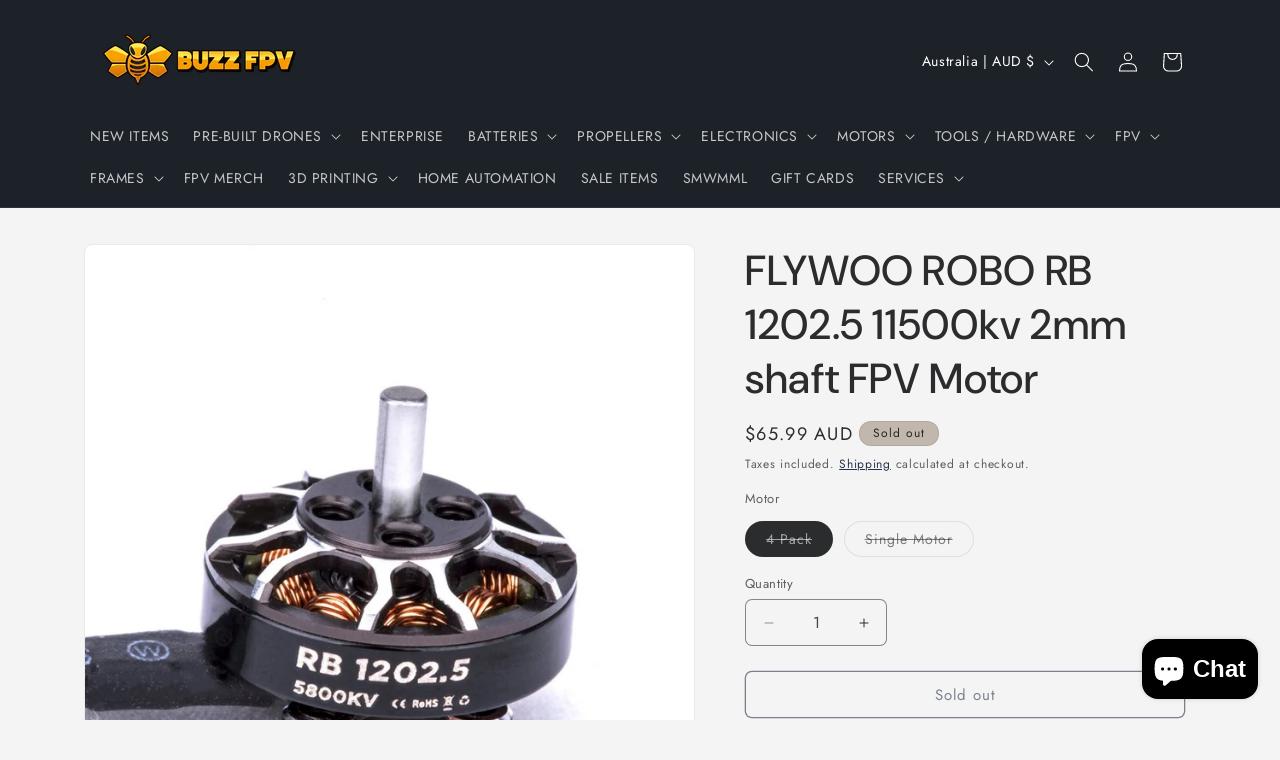

--- FILE ---
content_type: text/html; charset=utf-8
request_url: https://buzzfpv.com.au/products/flywoo-robo-rb-1202-5-11500kv-2mm-shaft-fpv-motor
body_size: 44129
content:
<!doctype html>
<html class="js" lang="en">
  <head>
    <meta charset="utf-8">
    <meta http-equiv="X-UA-Compatible" content="IE=edge">
    <meta name="viewport" content="width=device-width,initial-scale=1">
    <meta name="theme-color" content="">
    <link rel="canonical" href="https://buzzfpv.com.au/products/flywoo-robo-rb-1202-5-11500kv-2mm-shaft-fpv-motor"><link rel="icon" type="image/png" href="//buzzfpv.com.au/cdn/shop/files/favicon-32x32.png?crop=center&height=32&v=1754184175&width=32"><link rel="preconnect" href="https://fonts.shopifycdn.com" crossorigin><title>
      FLYWOO ROBO RB 1202.5 11500kv 2mm shaft FPV Motor
 &ndash; Buzz Fpv</title>

    
      <meta name="description" content="FLYWOO ROBO RB 1202.5 11500kv 2mm shaft FPV Motor | By Flywoo, available now from Buzz FPV | Fast Delivery">
    

    

<meta property="og:site_name" content="Buzz Fpv">
<meta property="og:url" content="https://buzzfpv.com.au/products/flywoo-robo-rb-1202-5-11500kv-2mm-shaft-fpv-motor">
<meta property="og:title" content="FLYWOO ROBO RB 1202.5 11500kv 2mm shaft FPV Motor">
<meta property="og:type" content="product">
<meta property="og:description" content="FLYWOO ROBO RB 1202.5 11500kv 2mm shaft FPV Motor | By Flywoo, available now from Buzz FPV | Fast Delivery"><meta property="og:image" content="http://buzzfpv.com.au/cdn/shop/products/products-1_1100x_199f21ce-f6f4-4c43-a698-ddd47e57257c.jpg?v=1710758843">
  <meta property="og:image:secure_url" content="https://buzzfpv.com.au/cdn/shop/products/products-1_1100x_199f21ce-f6f4-4c43-a698-ddd47e57257c.jpg?v=1710758843">
  <meta property="og:image:width" content="1080">
  <meta property="og:image:height" content="1080"><meta property="og:price:amount" content="17.26">
  <meta property="og:price:currency" content="AUD"><meta name="twitter:card" content="summary_large_image">
<meta name="twitter:title" content="FLYWOO ROBO RB 1202.5 11500kv 2mm shaft FPV Motor">
<meta name="twitter:description" content="FLYWOO ROBO RB 1202.5 11500kv 2mm shaft FPV Motor | By Flywoo, available now from Buzz FPV | Fast Delivery">


    <script src="//buzzfpv.com.au/cdn/shop/t/13/assets/constants.js?v=132983761750457495441753571662" defer="defer"></script>
    <script src="//buzzfpv.com.au/cdn/shop/t/13/assets/pubsub.js?v=25310214064522200911753571663" defer="defer"></script>
    <script src="//buzzfpv.com.au/cdn/shop/t/13/assets/global.js?v=7301445359237545521753571662" defer="defer"></script>
    <script src="//buzzfpv.com.au/cdn/shop/t/13/assets/details-disclosure.js?v=13653116266235556501753571662" defer="defer"></script>
    <script src="//buzzfpv.com.au/cdn/shop/t/13/assets/details-modal.js?v=25581673532751508451753571662" defer="defer"></script>
    <script src="//buzzfpv.com.au/cdn/shop/t/13/assets/search-form.js?v=133129549252120666541753571663" defer="defer"></script><script src="//buzzfpv.com.au/cdn/shop/t/13/assets/animations.js?v=88693664871331136111753571661" defer="defer"></script><script>window.performance && window.performance.mark && window.performance.mark('shopify.content_for_header.start');</script><meta name="google-site-verification" content="f7JE1EjOaMySOWBfKKBYiVD7Q4OyYCB4FfE_bsV-Zrk">
<meta id="shopify-digital-wallet" name="shopify-digital-wallet" content="/64235667596/digital_wallets/dialog">
<meta name="shopify-checkout-api-token" content="8bf6d4a2f2eb2d81c48510a86716d030">
<meta id="in-context-paypal-metadata" data-shop-id="64235667596" data-venmo-supported="false" data-environment="production" data-locale="en_US" data-paypal-v4="true" data-currency="AUD">
<link rel="alternate" type="application/json+oembed" href="https://buzzfpv.com.au/products/flywoo-robo-rb-1202-5-11500kv-2mm-shaft-fpv-motor.oembed">
<script async="async" src="/checkouts/internal/preloads.js?locale=en-AU"></script>
<link rel="preconnect" href="https://shop.app" crossorigin="anonymous">
<script async="async" src="https://shop.app/checkouts/internal/preloads.js?locale=en-AU&shop_id=64235667596" crossorigin="anonymous"></script>
<script id="apple-pay-shop-capabilities" type="application/json">{"shopId":64235667596,"countryCode":"AU","currencyCode":"AUD","merchantCapabilities":["supports3DS"],"merchantId":"gid:\/\/shopify\/Shop\/64235667596","merchantName":"Buzz Fpv","requiredBillingContactFields":["postalAddress","email"],"requiredShippingContactFields":["postalAddress","email"],"shippingType":"shipping","supportedNetworks":["visa","masterCard","amex","jcb"],"total":{"type":"pending","label":"Buzz Fpv","amount":"1.00"},"shopifyPaymentsEnabled":true,"supportsSubscriptions":true}</script>
<script id="shopify-features" type="application/json">{"accessToken":"8bf6d4a2f2eb2d81c48510a86716d030","betas":["rich-media-storefront-analytics"],"domain":"buzzfpv.com.au","predictiveSearch":true,"shopId":64235667596,"locale":"en"}</script>
<script>var Shopify = Shopify || {};
Shopify.shop = "e8cc22-79.myshopify.com";
Shopify.locale = "en";
Shopify.currency = {"active":"AUD","rate":"1.0"};
Shopify.country = "AU";
Shopify.theme = {"name":"Trade Theme","id":146493636748,"schema_name":"Trade","schema_version":"15.4.0","theme_store_id":2699,"role":"main"};
Shopify.theme.handle = "null";
Shopify.theme.style = {"id":null,"handle":null};
Shopify.cdnHost = "buzzfpv.com.au/cdn";
Shopify.routes = Shopify.routes || {};
Shopify.routes.root = "/";</script>
<script type="module">!function(o){(o.Shopify=o.Shopify||{}).modules=!0}(window);</script>
<script>!function(o){function n(){var o=[];function n(){o.push(Array.prototype.slice.apply(arguments))}return n.q=o,n}var t=o.Shopify=o.Shopify||{};t.loadFeatures=n(),t.autoloadFeatures=n()}(window);</script>
<script>
  window.ShopifyPay = window.ShopifyPay || {};
  window.ShopifyPay.apiHost = "shop.app\/pay";
  window.ShopifyPay.redirectState = null;
</script>
<script id="shop-js-analytics" type="application/json">{"pageType":"product"}</script>
<script defer="defer" async type="module" src="//buzzfpv.com.au/cdn/shopifycloud/shop-js/modules/v2/client.init-shop-cart-sync_BT-GjEfc.en.esm.js"></script>
<script defer="defer" async type="module" src="//buzzfpv.com.au/cdn/shopifycloud/shop-js/modules/v2/chunk.common_D58fp_Oc.esm.js"></script>
<script defer="defer" async type="module" src="//buzzfpv.com.au/cdn/shopifycloud/shop-js/modules/v2/chunk.modal_xMitdFEc.esm.js"></script>
<script type="module">
  await import("//buzzfpv.com.au/cdn/shopifycloud/shop-js/modules/v2/client.init-shop-cart-sync_BT-GjEfc.en.esm.js");
await import("//buzzfpv.com.au/cdn/shopifycloud/shop-js/modules/v2/chunk.common_D58fp_Oc.esm.js");
await import("//buzzfpv.com.au/cdn/shopifycloud/shop-js/modules/v2/chunk.modal_xMitdFEc.esm.js");

  window.Shopify.SignInWithShop?.initShopCartSync?.({"fedCMEnabled":true,"windoidEnabled":true});

</script>
<script>
  window.Shopify = window.Shopify || {};
  if (!window.Shopify.featureAssets) window.Shopify.featureAssets = {};
  window.Shopify.featureAssets['shop-js'] = {"shop-cart-sync":["modules/v2/client.shop-cart-sync_DZOKe7Ll.en.esm.js","modules/v2/chunk.common_D58fp_Oc.esm.js","modules/v2/chunk.modal_xMitdFEc.esm.js"],"init-fed-cm":["modules/v2/client.init-fed-cm_B6oLuCjv.en.esm.js","modules/v2/chunk.common_D58fp_Oc.esm.js","modules/v2/chunk.modal_xMitdFEc.esm.js"],"shop-cash-offers":["modules/v2/client.shop-cash-offers_D2sdYoxE.en.esm.js","modules/v2/chunk.common_D58fp_Oc.esm.js","modules/v2/chunk.modal_xMitdFEc.esm.js"],"shop-login-button":["modules/v2/client.shop-login-button_QeVjl5Y3.en.esm.js","modules/v2/chunk.common_D58fp_Oc.esm.js","modules/v2/chunk.modal_xMitdFEc.esm.js"],"pay-button":["modules/v2/client.pay-button_DXTOsIq6.en.esm.js","modules/v2/chunk.common_D58fp_Oc.esm.js","modules/v2/chunk.modal_xMitdFEc.esm.js"],"shop-button":["modules/v2/client.shop-button_DQZHx9pm.en.esm.js","modules/v2/chunk.common_D58fp_Oc.esm.js","modules/v2/chunk.modal_xMitdFEc.esm.js"],"avatar":["modules/v2/client.avatar_BTnouDA3.en.esm.js"],"init-windoid":["modules/v2/client.init-windoid_CR1B-cfM.en.esm.js","modules/v2/chunk.common_D58fp_Oc.esm.js","modules/v2/chunk.modal_xMitdFEc.esm.js"],"init-shop-for-new-customer-accounts":["modules/v2/client.init-shop-for-new-customer-accounts_C_vY_xzh.en.esm.js","modules/v2/client.shop-login-button_QeVjl5Y3.en.esm.js","modules/v2/chunk.common_D58fp_Oc.esm.js","modules/v2/chunk.modal_xMitdFEc.esm.js"],"init-shop-email-lookup-coordinator":["modules/v2/client.init-shop-email-lookup-coordinator_BI7n9ZSv.en.esm.js","modules/v2/chunk.common_D58fp_Oc.esm.js","modules/v2/chunk.modal_xMitdFEc.esm.js"],"init-shop-cart-sync":["modules/v2/client.init-shop-cart-sync_BT-GjEfc.en.esm.js","modules/v2/chunk.common_D58fp_Oc.esm.js","modules/v2/chunk.modal_xMitdFEc.esm.js"],"shop-toast-manager":["modules/v2/client.shop-toast-manager_DiYdP3xc.en.esm.js","modules/v2/chunk.common_D58fp_Oc.esm.js","modules/v2/chunk.modal_xMitdFEc.esm.js"],"init-customer-accounts":["modules/v2/client.init-customer-accounts_D9ZNqS-Q.en.esm.js","modules/v2/client.shop-login-button_QeVjl5Y3.en.esm.js","modules/v2/chunk.common_D58fp_Oc.esm.js","modules/v2/chunk.modal_xMitdFEc.esm.js"],"init-customer-accounts-sign-up":["modules/v2/client.init-customer-accounts-sign-up_iGw4briv.en.esm.js","modules/v2/client.shop-login-button_QeVjl5Y3.en.esm.js","modules/v2/chunk.common_D58fp_Oc.esm.js","modules/v2/chunk.modal_xMitdFEc.esm.js"],"shop-follow-button":["modules/v2/client.shop-follow-button_CqMgW2wH.en.esm.js","modules/v2/chunk.common_D58fp_Oc.esm.js","modules/v2/chunk.modal_xMitdFEc.esm.js"],"checkout-modal":["modules/v2/client.checkout-modal_xHeaAweL.en.esm.js","modules/v2/chunk.common_D58fp_Oc.esm.js","modules/v2/chunk.modal_xMitdFEc.esm.js"],"shop-login":["modules/v2/client.shop-login_D91U-Q7h.en.esm.js","modules/v2/chunk.common_D58fp_Oc.esm.js","modules/v2/chunk.modal_xMitdFEc.esm.js"],"lead-capture":["modules/v2/client.lead-capture_BJmE1dJe.en.esm.js","modules/v2/chunk.common_D58fp_Oc.esm.js","modules/v2/chunk.modal_xMitdFEc.esm.js"],"payment-terms":["modules/v2/client.payment-terms_Ci9AEqFq.en.esm.js","modules/v2/chunk.common_D58fp_Oc.esm.js","modules/v2/chunk.modal_xMitdFEc.esm.js"]};
</script>
<script id="__st">var __st={"a":64235667596,"offset":28800,"reqid":"f43def70-a431-4c13-afae-9c67aa25149d-1769154445","pageurl":"buzzfpv.com.au\/products\/flywoo-robo-rb-1202-5-11500kv-2mm-shaft-fpv-motor","u":"0709b224447f","p":"product","rtyp":"product","rid":7568412180620};</script>
<script>window.ShopifyPaypalV4VisibilityTracking = true;</script>
<script id="captcha-bootstrap">!function(){'use strict';const t='contact',e='account',n='new_comment',o=[[t,t],['blogs',n],['comments',n],[t,'customer']],c=[[e,'customer_login'],[e,'guest_login'],[e,'recover_customer_password'],[e,'create_customer']],r=t=>t.map((([t,e])=>`form[action*='/${t}']:not([data-nocaptcha='true']) input[name='form_type'][value='${e}']`)).join(','),a=t=>()=>t?[...document.querySelectorAll(t)].map((t=>t.form)):[];function s(){const t=[...o],e=r(t);return a(e)}const i='password',u='form_key',d=['recaptcha-v3-token','g-recaptcha-response','h-captcha-response',i],f=()=>{try{return window.sessionStorage}catch{return}},m='__shopify_v',_=t=>t.elements[u];function p(t,e,n=!1){try{const o=window.sessionStorage,c=JSON.parse(o.getItem(e)),{data:r}=function(t){const{data:e,action:n}=t;return t[m]||n?{data:e,action:n}:{data:t,action:n}}(c);for(const[e,n]of Object.entries(r))t.elements[e]&&(t.elements[e].value=n);n&&o.removeItem(e)}catch(o){console.error('form repopulation failed',{error:o})}}const l='form_type',E='cptcha';function T(t){t.dataset[E]=!0}const w=window,h=w.document,L='Shopify',v='ce_forms',y='captcha';let A=!1;((t,e)=>{const n=(g='f06e6c50-85a8-45c8-87d0-21a2b65856fe',I='https://cdn.shopify.com/shopifycloud/storefront-forms-hcaptcha/ce_storefront_forms_captcha_hcaptcha.v1.5.2.iife.js',D={infoText:'Protected by hCaptcha',privacyText:'Privacy',termsText:'Terms'},(t,e,n)=>{const o=w[L][v],c=o.bindForm;if(c)return c(t,g,e,D).then(n);var r;o.q.push([[t,g,e,D],n]),r=I,A||(h.body.append(Object.assign(h.createElement('script'),{id:'captcha-provider',async:!0,src:r})),A=!0)});var g,I,D;w[L]=w[L]||{},w[L][v]=w[L][v]||{},w[L][v].q=[],w[L][y]=w[L][y]||{},w[L][y].protect=function(t,e){n(t,void 0,e),T(t)},Object.freeze(w[L][y]),function(t,e,n,w,h,L){const[v,y,A,g]=function(t,e,n){const i=e?o:[],u=t?c:[],d=[...i,...u],f=r(d),m=r(i),_=r(d.filter((([t,e])=>n.includes(e))));return[a(f),a(m),a(_),s()]}(w,h,L),I=t=>{const e=t.target;return e instanceof HTMLFormElement?e:e&&e.form},D=t=>v().includes(t);t.addEventListener('submit',(t=>{const e=I(t);if(!e)return;const n=D(e)&&!e.dataset.hcaptchaBound&&!e.dataset.recaptchaBound,o=_(e),c=g().includes(e)&&(!o||!o.value);(n||c)&&t.preventDefault(),c&&!n&&(function(t){try{if(!f())return;!function(t){const e=f();if(!e)return;const n=_(t);if(!n)return;const o=n.value;o&&e.removeItem(o)}(t);const e=Array.from(Array(32),(()=>Math.random().toString(36)[2])).join('');!function(t,e){_(t)||t.append(Object.assign(document.createElement('input'),{type:'hidden',name:u})),t.elements[u].value=e}(t,e),function(t,e){const n=f();if(!n)return;const o=[...t.querySelectorAll(`input[type='${i}']`)].map((({name:t})=>t)),c=[...d,...o],r={};for(const[a,s]of new FormData(t).entries())c.includes(a)||(r[a]=s);n.setItem(e,JSON.stringify({[m]:1,action:t.action,data:r}))}(t,e)}catch(e){console.error('failed to persist form',e)}}(e),e.submit())}));const S=(t,e)=>{t&&!t.dataset[E]&&(n(t,e.some((e=>e===t))),T(t))};for(const o of['focusin','change'])t.addEventListener(o,(t=>{const e=I(t);D(e)&&S(e,y())}));const B=e.get('form_key'),M=e.get(l),P=B&&M;t.addEventListener('DOMContentLoaded',(()=>{const t=y();if(P)for(const e of t)e.elements[l].value===M&&p(e,B);[...new Set([...A(),...v().filter((t=>'true'===t.dataset.shopifyCaptcha))])].forEach((e=>S(e,t)))}))}(h,new URLSearchParams(w.location.search),n,t,e,['guest_login'])})(!0,!0)}();</script>
<script integrity="sha256-4kQ18oKyAcykRKYeNunJcIwy7WH5gtpwJnB7kiuLZ1E=" data-source-attribution="shopify.loadfeatures" defer="defer" src="//buzzfpv.com.au/cdn/shopifycloud/storefront/assets/storefront/load_feature-a0a9edcb.js" crossorigin="anonymous"></script>
<script crossorigin="anonymous" defer="defer" src="//buzzfpv.com.au/cdn/shopifycloud/storefront/assets/shopify_pay/storefront-65b4c6d7.js?v=20250812"></script>
<script data-source-attribution="shopify.dynamic_checkout.dynamic.init">var Shopify=Shopify||{};Shopify.PaymentButton=Shopify.PaymentButton||{isStorefrontPortableWallets:!0,init:function(){window.Shopify.PaymentButton.init=function(){};var t=document.createElement("script");t.src="https://buzzfpv.com.au/cdn/shopifycloud/portable-wallets/latest/portable-wallets.en.js",t.type="module",document.head.appendChild(t)}};
</script>
<script data-source-attribution="shopify.dynamic_checkout.buyer_consent">
  function portableWalletsHideBuyerConsent(e){var t=document.getElementById("shopify-buyer-consent"),n=document.getElementById("shopify-subscription-policy-button");t&&n&&(t.classList.add("hidden"),t.setAttribute("aria-hidden","true"),n.removeEventListener("click",e))}function portableWalletsShowBuyerConsent(e){var t=document.getElementById("shopify-buyer-consent"),n=document.getElementById("shopify-subscription-policy-button");t&&n&&(t.classList.remove("hidden"),t.removeAttribute("aria-hidden"),n.addEventListener("click",e))}window.Shopify?.PaymentButton&&(window.Shopify.PaymentButton.hideBuyerConsent=portableWalletsHideBuyerConsent,window.Shopify.PaymentButton.showBuyerConsent=portableWalletsShowBuyerConsent);
</script>
<script>
  function portableWalletsCleanup(e){e&&e.src&&console.error("Failed to load portable wallets script "+e.src);var t=document.querySelectorAll("shopify-accelerated-checkout .shopify-payment-button__skeleton, shopify-accelerated-checkout-cart .wallet-cart-button__skeleton"),e=document.getElementById("shopify-buyer-consent");for(let e=0;e<t.length;e++)t[e].remove();e&&e.remove()}function portableWalletsNotLoadedAsModule(e){e instanceof ErrorEvent&&"string"==typeof e.message&&e.message.includes("import.meta")&&"string"==typeof e.filename&&e.filename.includes("portable-wallets")&&(window.removeEventListener("error",portableWalletsNotLoadedAsModule),window.Shopify.PaymentButton.failedToLoad=e,"loading"===document.readyState?document.addEventListener("DOMContentLoaded",window.Shopify.PaymentButton.init):window.Shopify.PaymentButton.init())}window.addEventListener("error",portableWalletsNotLoadedAsModule);
</script>

<script type="module" src="https://buzzfpv.com.au/cdn/shopifycloud/portable-wallets/latest/portable-wallets.en.js" onError="portableWalletsCleanup(this)" crossorigin="anonymous"></script>
<script nomodule>
  document.addEventListener("DOMContentLoaded", portableWalletsCleanup);
</script>

<script id='scb4127' type='text/javascript' async='' src='https://buzzfpv.com.au/cdn/shopifycloud/privacy-banner/storefront-banner.js'></script><link id="shopify-accelerated-checkout-styles" rel="stylesheet" media="screen" href="https://buzzfpv.com.au/cdn/shopifycloud/portable-wallets/latest/accelerated-checkout-backwards-compat.css" crossorigin="anonymous">
<style id="shopify-accelerated-checkout-cart">
        #shopify-buyer-consent {
  margin-top: 1em;
  display: inline-block;
  width: 100%;
}

#shopify-buyer-consent.hidden {
  display: none;
}

#shopify-subscription-policy-button {
  background: none;
  border: none;
  padding: 0;
  text-decoration: underline;
  font-size: inherit;
  cursor: pointer;
}

#shopify-subscription-policy-button::before {
  box-shadow: none;
}

      </style>
<script id="sections-script" data-sections="header" defer="defer" src="//buzzfpv.com.au/cdn/shop/t/13/compiled_assets/scripts.js?v=763"></script>
<script>window.performance && window.performance.mark && window.performance.mark('shopify.content_for_header.end');</script>


    <style data-shopify>
      @font-face {
  font-family: Jost;
  font-weight: 400;
  font-style: normal;
  font-display: swap;
  src: url("//buzzfpv.com.au/cdn/fonts/jost/jost_n4.d47a1b6347ce4a4c9f437608011273009d91f2b7.woff2") format("woff2"),
       url("//buzzfpv.com.au/cdn/fonts/jost/jost_n4.791c46290e672b3f85c3d1c651ef2efa3819eadd.woff") format("woff");
}

      @font-face {
  font-family: Jost;
  font-weight: 700;
  font-style: normal;
  font-display: swap;
  src: url("//buzzfpv.com.au/cdn/fonts/jost/jost_n7.921dc18c13fa0b0c94c5e2517ffe06139c3615a3.woff2") format("woff2"),
       url("//buzzfpv.com.au/cdn/fonts/jost/jost_n7.cbfc16c98c1e195f46c536e775e4e959c5f2f22b.woff") format("woff");
}

      @font-face {
  font-family: Jost;
  font-weight: 400;
  font-style: italic;
  font-display: swap;
  src: url("//buzzfpv.com.au/cdn/fonts/jost/jost_i4.b690098389649750ada222b9763d55796c5283a5.woff2") format("woff2"),
       url("//buzzfpv.com.au/cdn/fonts/jost/jost_i4.fd766415a47e50b9e391ae7ec04e2ae25e7e28b0.woff") format("woff");
}

      @font-face {
  font-family: Jost;
  font-weight: 700;
  font-style: italic;
  font-display: swap;
  src: url("//buzzfpv.com.au/cdn/fonts/jost/jost_i7.d8201b854e41e19d7ed9b1a31fe4fe71deea6d3f.woff2") format("woff2"),
       url("//buzzfpv.com.au/cdn/fonts/jost/jost_i7.eae515c34e26b6c853efddc3fc0c552e0de63757.woff") format("woff");
}

      @font-face {
  font-family: "DM Sans";
  font-weight: 500;
  font-style: normal;
  font-display: swap;
  src: url("//buzzfpv.com.au/cdn/fonts/dm_sans/dmsans_n5.8a0f1984c77eb7186ceb87c4da2173ff65eb012e.woff2") format("woff2"),
       url("//buzzfpv.com.au/cdn/fonts/dm_sans/dmsans_n5.9ad2e755a89e15b3d6c53259daad5fc9609888e6.woff") format("woff");
}


      
        :root,
        .color-scheme-1 {
          --color-background: 244,244,244;
        
          --gradient-background: #f4f4f4;
        

        

        --color-foreground: 43,44,45;
        --color-background-contrast: 180,180,180;
        --color-shadow: 0,17,40;
        --color-button: 183,172,162;
        --color-button-text: 38,38,38;
        --color-secondary-button: 244,244,244;
        --color-secondary-button-text: 0,17,40;
        --color-link: 0,17,40;
        --color-badge-foreground: 43,44,45;
        --color-badge-background: 244,244,244;
        --color-badge-border: 43,44,45;
        --payment-terms-background-color: rgb(244 244 244);
      }
      
        
        .color-scheme-2 {
          --color-background: 255,255,255;
        
          --gradient-background: #ffffff;
        

        

        --color-foreground: 38,38,38;
        --color-background-contrast: 191,191,191;
        --color-shadow: 0,17,40;
        --color-button: 121,112,104;
        --color-button-text: 255,255,255;
        --color-secondary-button: 255,255,255;
        --color-secondary-button-text: 121,117,114;
        --color-link: 121,117,114;
        --color-badge-foreground: 38,38,38;
        --color-badge-background: 255,255,255;
        --color-badge-border: 38,38,38;
        --payment-terms-background-color: rgb(255 255 255);
      }
      
        
        .color-scheme-3 {
          --color-background: 194,183,172;
        
          --gradient-background: #c2b7ac;
        

        

        --color-foreground: 38,38,38;
        --color-background-contrast: 137,119,101;
        --color-shadow: 0,17,40;
        --color-button: 253,253,253;
        --color-button-text: 38,38,38;
        --color-secondary-button: 194,183,172;
        --color-secondary-button-text: 84,72,60;
        --color-link: 84,72,60;
        --color-badge-foreground: 38,38,38;
        --color-badge-background: 194,183,172;
        --color-badge-border: 38,38,38;
        --payment-terms-background-color: rgb(194 183 172);
      }
      
        
        .color-scheme-4 {
          --color-background: 28,34,40;
        
          --gradient-background: #1c2228;
        

        

        --color-foreground: 255,255,255;
        --color-background-contrast: 39,47,55;
        --color-shadow: 0,17,40;
        --color-button: 255,255,255;
        --color-button-text: 0,17,40;
        --color-secondary-button: 28,34,40;
        --color-secondary-button-text: 255,255,255;
        --color-link: 255,255,255;
        --color-badge-foreground: 255,255,255;
        --color-badge-background: 28,34,40;
        --color-badge-border: 255,255,255;
        --payment-terms-background-color: rgb(28 34 40);
      }
      
        
        .color-scheme-5 {
          --color-background: 50,56,65;
        
          --gradient-background: #323841;
        

        

        --color-foreground: 255,255,255;
        --color-background-contrast: 61,68,79;
        --color-shadow: 0,17,40;
        --color-button: 183,172,162;
        --color-button-text: 38,38,38;
        --color-secondary-button: 50,56,65;
        --color-secondary-button-text: 255,255,255;
        --color-link: 255,255,255;
        --color-badge-foreground: 255,255,255;
        --color-badge-background: 50,56,65;
        --color-badge-border: 255,255,255;
        --payment-terms-background-color: rgb(50 56 65);
      }
      

      body, .color-scheme-1, .color-scheme-2, .color-scheme-3, .color-scheme-4, .color-scheme-5 {
        color: rgba(var(--color-foreground), 0.75);
        background-color: rgb(var(--color-background));
      }

      :root {
        --font-body-family: Jost, sans-serif;
        --font-body-style: normal;
        --font-body-weight: 400;
        --font-body-weight-bold: 700;

        --font-heading-family: "DM Sans", sans-serif;
        --font-heading-style: normal;
        --font-heading-weight: 500;

        --font-body-scale: 1.0;
        --font-heading-scale: 1.05;

        --media-padding: px;
        --media-border-opacity: 0.05;
        --media-border-width: 1px;
        --media-radius: 8px;
        --media-shadow-opacity: 0.0;
        --media-shadow-horizontal-offset: 0px;
        --media-shadow-vertical-offset: 4px;
        --media-shadow-blur-radius: 5px;
        --media-shadow-visible: 0;

        --page-width: 120rem;
        --page-width-margin: 0rem;

        --product-card-image-padding: 1.2rem;
        --product-card-corner-radius: 0.8rem;
        --product-card-text-alignment: left;
        --product-card-border-width: 0.0rem;
        --product-card-border-opacity: 0.1;
        --product-card-shadow-opacity: 0.0;
        --product-card-shadow-visible: 0;
        --product-card-shadow-horizontal-offset: 0.0rem;
        --product-card-shadow-vertical-offset: 0.4rem;
        --product-card-shadow-blur-radius: 0.5rem;

        --collection-card-image-padding: 0.0rem;
        --collection-card-corner-radius: 0.8rem;
        --collection-card-text-alignment: left;
        --collection-card-border-width: 0.0rem;
        --collection-card-border-opacity: 0.1;
        --collection-card-shadow-opacity: 0.0;
        --collection-card-shadow-visible: 0;
        --collection-card-shadow-horizontal-offset: 0.0rem;
        --collection-card-shadow-vertical-offset: 0.4rem;
        --collection-card-shadow-blur-radius: 0.5rem;

        --blog-card-image-padding: 0.0rem;
        --blog-card-corner-radius: 0.8rem;
        --blog-card-text-alignment: left;
        --blog-card-border-width: 0.0rem;
        --blog-card-border-opacity: 0.1;
        --blog-card-shadow-opacity: 0.0;
        --blog-card-shadow-visible: 0;
        --blog-card-shadow-horizontal-offset: 0.0rem;
        --blog-card-shadow-vertical-offset: 0.4rem;
        --blog-card-shadow-blur-radius: 0.5rem;

        --badge-corner-radius: 4.0rem;

        --popup-border-width: 1px;
        --popup-border-opacity: 0.1;
        --popup-corner-radius: 8px;
        --popup-shadow-opacity: 0.05;
        --popup-shadow-horizontal-offset: 0px;
        --popup-shadow-vertical-offset: 4px;
        --popup-shadow-blur-radius: 5px;

        --drawer-border-width: 1px;
        --drawer-border-opacity: 0.1;
        --drawer-shadow-opacity: 0.0;
        --drawer-shadow-horizontal-offset: 0px;
        --drawer-shadow-vertical-offset: 4px;
        --drawer-shadow-blur-radius: 5px;

        --spacing-sections-desktop: 0px;
        --spacing-sections-mobile: 0px;

        --grid-desktop-vertical-spacing: 12px;
        --grid-desktop-horizontal-spacing: 12px;
        --grid-mobile-vertical-spacing: 6px;
        --grid-mobile-horizontal-spacing: 6px;

        --text-boxes-border-opacity: 0.1;
        --text-boxes-border-width: 0px;
        --text-boxes-radius: 8px;
        --text-boxes-shadow-opacity: 0.0;
        --text-boxes-shadow-visible: 0;
        --text-boxes-shadow-horizontal-offset: 0px;
        --text-boxes-shadow-vertical-offset: 4px;
        --text-boxes-shadow-blur-radius: 5px;

        --buttons-radius: 6px;
        --buttons-radius-outset: 7px;
        --buttons-border-width: 1px;
        --buttons-border-opacity: 1.0;
        --buttons-shadow-opacity: 0.0;
        --buttons-shadow-visible: 0;
        --buttons-shadow-horizontal-offset: 0px;
        --buttons-shadow-vertical-offset: 4px;
        --buttons-shadow-blur-radius: 5px;
        --buttons-border-offset: 0.3px;

        --inputs-radius: 6px;
        --inputs-border-width: 1px;
        --inputs-border-opacity: 0.55;
        --inputs-shadow-opacity: 0.0;
        --inputs-shadow-horizontal-offset: 0px;
        --inputs-margin-offset: 0px;
        --inputs-shadow-vertical-offset: 4px;
        --inputs-shadow-blur-radius: 5px;
        --inputs-radius-outset: 7px;

        --variant-pills-radius: 40px;
        --variant-pills-border-width: 1px;
        --variant-pills-border-opacity: 0.55;
        --variant-pills-shadow-opacity: 0.0;
        --variant-pills-shadow-horizontal-offset: 0px;
        --variant-pills-shadow-vertical-offset: 4px;
        --variant-pills-shadow-blur-radius: 5px;
      }

      *,
      *::before,
      *::after {
        box-sizing: inherit;
      }

      html {
        box-sizing: border-box;
        font-size: calc(var(--font-body-scale) * 62.5%);
        height: 100%;
      }

      body {
        display: grid;
        grid-template-rows: auto auto 1fr auto;
        grid-template-columns: 100%;
        min-height: 100%;
        margin: 0;
        font-size: 1.5rem;
        letter-spacing: 0.06rem;
        line-height: calc(1 + 0.8 / var(--font-body-scale));
        font-family: var(--font-body-family);
        font-style: var(--font-body-style);
        font-weight: var(--font-body-weight);
      }

      @media screen and (min-width: 750px) {
        body {
          font-size: 1.6rem;
        }
      }
    </style>

    <link href="//buzzfpv.com.au/cdn/shop/t/13/assets/base.css?v=159841507637079171801753571661" rel="stylesheet" type="text/css" media="all" />
    <link rel="stylesheet" href="//buzzfpv.com.au/cdn/shop/t/13/assets/component-cart-items.css?v=13033300910818915211753571661" media="print" onload="this.media='all'">
      <link rel="preload" as="font" href="//buzzfpv.com.au/cdn/fonts/jost/jost_n4.d47a1b6347ce4a4c9f437608011273009d91f2b7.woff2" type="font/woff2" crossorigin>
      

      <link rel="preload" as="font" href="//buzzfpv.com.au/cdn/fonts/dm_sans/dmsans_n5.8a0f1984c77eb7186ceb87c4da2173ff65eb012e.woff2" type="font/woff2" crossorigin>
      
<link href="//buzzfpv.com.au/cdn/shop/t/13/assets/component-localization-form.css?v=170315343355214948141753571662" rel="stylesheet" type="text/css" media="all" />
      <script src="//buzzfpv.com.au/cdn/shop/t/13/assets/localization-form.js?v=144176611646395275351753571663" defer="defer"></script><link
        rel="stylesheet"
        href="//buzzfpv.com.au/cdn/shop/t/13/assets/component-predictive-search.css?v=118923337488134913561753571662"
        media="print"
        onload="this.media='all'"
      ><script>
      if (Shopify.designMode) {
        document.documentElement.classList.add('shopify-design-mode');
      }
    </script>
  <!-- BEGIN app block: shopify://apps/shipprotect/blocks/app-embed/b2ee1e4b-21c1-402e-a3b7-7dac9d3cff2a -->

<script>
  console.log("REMIX PROTECT !")
  window.monster_protection_blocks = true 
  window.monster_protection_currency = 'AUD';
  window.monster_protection_money_format = '${{amount}}';
</script>

  <script async src="https://cdn.shopify.com/extensions/019bd5dc-598f-71da-89b6-8168b56b519c/monster-shipprotect-v2-49/assets/protect_renderer.js"></script>




<!-- END app block --><script src="https://cdn.shopify.com/extensions/e8878072-2f6b-4e89-8082-94b04320908d/inbox-1254/assets/inbox-chat-loader.js" type="text/javascript" defer="defer"></script>
<link href="https://monorail-edge.shopifysvc.com" rel="dns-prefetch">
<script>(function(){if ("sendBeacon" in navigator && "performance" in window) {try {var session_token_from_headers = performance.getEntriesByType('navigation')[0].serverTiming.find(x => x.name == '_s').description;} catch {var session_token_from_headers = undefined;}var session_cookie_matches = document.cookie.match(/_shopify_s=([^;]*)/);var session_token_from_cookie = session_cookie_matches && session_cookie_matches.length === 2 ? session_cookie_matches[1] : "";var session_token = session_token_from_headers || session_token_from_cookie || "";function handle_abandonment_event(e) {var entries = performance.getEntries().filter(function(entry) {return /monorail-edge.shopifysvc.com/.test(entry.name);});if (!window.abandonment_tracked && entries.length === 0) {window.abandonment_tracked = true;var currentMs = Date.now();var navigation_start = performance.timing.navigationStart;var payload = {shop_id: 64235667596,url: window.location.href,navigation_start,duration: currentMs - navigation_start,session_token,page_type: "product"};window.navigator.sendBeacon("https://monorail-edge.shopifysvc.com/v1/produce", JSON.stringify({schema_id: "online_store_buyer_site_abandonment/1.1",payload: payload,metadata: {event_created_at_ms: currentMs,event_sent_at_ms: currentMs}}));}}window.addEventListener('pagehide', handle_abandonment_event);}}());</script>
<script id="web-pixels-manager-setup">(function e(e,d,r,n,o){if(void 0===o&&(o={}),!Boolean(null===(a=null===(i=window.Shopify)||void 0===i?void 0:i.analytics)||void 0===a?void 0:a.replayQueue)){var i,a;window.Shopify=window.Shopify||{};var t=window.Shopify;t.analytics=t.analytics||{};var s=t.analytics;s.replayQueue=[],s.publish=function(e,d,r){return s.replayQueue.push([e,d,r]),!0};try{self.performance.mark("wpm:start")}catch(e){}var l=function(){var e={modern:/Edge?\/(1{2}[4-9]|1[2-9]\d|[2-9]\d{2}|\d{4,})\.\d+(\.\d+|)|Firefox\/(1{2}[4-9]|1[2-9]\d|[2-9]\d{2}|\d{4,})\.\d+(\.\d+|)|Chrom(ium|e)\/(9{2}|\d{3,})\.\d+(\.\d+|)|(Maci|X1{2}).+ Version\/(15\.\d+|(1[6-9]|[2-9]\d|\d{3,})\.\d+)([,.]\d+|)( \(\w+\)|)( Mobile\/\w+|) Safari\/|Chrome.+OPR\/(9{2}|\d{3,})\.\d+\.\d+|(CPU[ +]OS|iPhone[ +]OS|CPU[ +]iPhone|CPU IPhone OS|CPU iPad OS)[ +]+(15[._]\d+|(1[6-9]|[2-9]\d|\d{3,})[._]\d+)([._]\d+|)|Android:?[ /-](13[3-9]|1[4-9]\d|[2-9]\d{2}|\d{4,})(\.\d+|)(\.\d+|)|Android.+Firefox\/(13[5-9]|1[4-9]\d|[2-9]\d{2}|\d{4,})\.\d+(\.\d+|)|Android.+Chrom(ium|e)\/(13[3-9]|1[4-9]\d|[2-9]\d{2}|\d{4,})\.\d+(\.\d+|)|SamsungBrowser\/([2-9]\d|\d{3,})\.\d+/,legacy:/Edge?\/(1[6-9]|[2-9]\d|\d{3,})\.\d+(\.\d+|)|Firefox\/(5[4-9]|[6-9]\d|\d{3,})\.\d+(\.\d+|)|Chrom(ium|e)\/(5[1-9]|[6-9]\d|\d{3,})\.\d+(\.\d+|)([\d.]+$|.*Safari\/(?![\d.]+ Edge\/[\d.]+$))|(Maci|X1{2}).+ Version\/(10\.\d+|(1[1-9]|[2-9]\d|\d{3,})\.\d+)([,.]\d+|)( \(\w+\)|)( Mobile\/\w+|) Safari\/|Chrome.+OPR\/(3[89]|[4-9]\d|\d{3,})\.\d+\.\d+|(CPU[ +]OS|iPhone[ +]OS|CPU[ +]iPhone|CPU IPhone OS|CPU iPad OS)[ +]+(10[._]\d+|(1[1-9]|[2-9]\d|\d{3,})[._]\d+)([._]\d+|)|Android:?[ /-](13[3-9]|1[4-9]\d|[2-9]\d{2}|\d{4,})(\.\d+|)(\.\d+|)|Mobile Safari.+OPR\/([89]\d|\d{3,})\.\d+\.\d+|Android.+Firefox\/(13[5-9]|1[4-9]\d|[2-9]\d{2}|\d{4,})\.\d+(\.\d+|)|Android.+Chrom(ium|e)\/(13[3-9]|1[4-9]\d|[2-9]\d{2}|\d{4,})\.\d+(\.\d+|)|Android.+(UC? ?Browser|UCWEB|U3)[ /]?(15\.([5-9]|\d{2,})|(1[6-9]|[2-9]\d|\d{3,})\.\d+)\.\d+|SamsungBrowser\/(5\.\d+|([6-9]|\d{2,})\.\d+)|Android.+MQ{2}Browser\/(14(\.(9|\d{2,})|)|(1[5-9]|[2-9]\d|\d{3,})(\.\d+|))(\.\d+|)|K[Aa][Ii]OS\/(3\.\d+|([4-9]|\d{2,})\.\d+)(\.\d+|)/},d=e.modern,r=e.legacy,n=navigator.userAgent;return n.match(d)?"modern":n.match(r)?"legacy":"unknown"}(),u="modern"===l?"modern":"legacy",c=(null!=n?n:{modern:"",legacy:""})[u],f=function(e){return[e.baseUrl,"/wpm","/b",e.hashVersion,"modern"===e.buildTarget?"m":"l",".js"].join("")}({baseUrl:d,hashVersion:r,buildTarget:u}),m=function(e){var d=e.version,r=e.bundleTarget,n=e.surface,o=e.pageUrl,i=e.monorailEndpoint;return{emit:function(e){var a=e.status,t=e.errorMsg,s=(new Date).getTime(),l=JSON.stringify({metadata:{event_sent_at_ms:s},events:[{schema_id:"web_pixels_manager_load/3.1",payload:{version:d,bundle_target:r,page_url:o,status:a,surface:n,error_msg:t},metadata:{event_created_at_ms:s}}]});if(!i)return console&&console.warn&&console.warn("[Web Pixels Manager] No Monorail endpoint provided, skipping logging."),!1;try{return self.navigator.sendBeacon.bind(self.navigator)(i,l)}catch(e){}var u=new XMLHttpRequest;try{return u.open("POST",i,!0),u.setRequestHeader("Content-Type","text/plain"),u.send(l),!0}catch(e){return console&&console.warn&&console.warn("[Web Pixels Manager] Got an unhandled error while logging to Monorail."),!1}}}}({version:r,bundleTarget:l,surface:e.surface,pageUrl:self.location.href,monorailEndpoint:e.monorailEndpoint});try{o.browserTarget=l,function(e){var d=e.src,r=e.async,n=void 0===r||r,o=e.onload,i=e.onerror,a=e.sri,t=e.scriptDataAttributes,s=void 0===t?{}:t,l=document.createElement("script"),u=document.querySelector("head"),c=document.querySelector("body");if(l.async=n,l.src=d,a&&(l.integrity=a,l.crossOrigin="anonymous"),s)for(var f in s)if(Object.prototype.hasOwnProperty.call(s,f))try{l.dataset[f]=s[f]}catch(e){}if(o&&l.addEventListener("load",o),i&&l.addEventListener("error",i),u)u.appendChild(l);else{if(!c)throw new Error("Did not find a head or body element to append the script");c.appendChild(l)}}({src:f,async:!0,onload:function(){if(!function(){var e,d;return Boolean(null===(d=null===(e=window.Shopify)||void 0===e?void 0:e.analytics)||void 0===d?void 0:d.initialized)}()){var d=window.webPixelsManager.init(e)||void 0;if(d){var r=window.Shopify.analytics;r.replayQueue.forEach((function(e){var r=e[0],n=e[1],o=e[2];d.publishCustomEvent(r,n,o)})),r.replayQueue=[],r.publish=d.publishCustomEvent,r.visitor=d.visitor,r.initialized=!0}}},onerror:function(){return m.emit({status:"failed",errorMsg:"".concat(f," has failed to load")})},sri:function(e){var d=/^sha384-[A-Za-z0-9+/=]+$/;return"string"==typeof e&&d.test(e)}(c)?c:"",scriptDataAttributes:o}),m.emit({status:"loading"})}catch(e){m.emit({status:"failed",errorMsg:(null==e?void 0:e.message)||"Unknown error"})}}})({shopId: 64235667596,storefrontBaseUrl: "https://buzzfpv.com.au",extensionsBaseUrl: "https://extensions.shopifycdn.com/cdn/shopifycloud/web-pixels-manager",monorailEndpoint: "https://monorail-edge.shopifysvc.com/unstable/produce_batch",surface: "storefront-renderer",enabledBetaFlags: ["2dca8a86"],webPixelsConfigList: [{"id":"494207116","configuration":"{\"config\":\"{\\\"pixel_id\\\":\\\"G-L79XTHLFV6\\\",\\\"target_country\\\":\\\"AU\\\",\\\"gtag_events\\\":[{\\\"type\\\":\\\"search\\\",\\\"action_label\\\":\\\"G-L79XTHLFV6\\\"},{\\\"type\\\":\\\"begin_checkout\\\",\\\"action_label\\\":\\\"G-L79XTHLFV6\\\"},{\\\"type\\\":\\\"view_item\\\",\\\"action_label\\\":[\\\"G-L79XTHLFV6\\\",\\\"MC-M4MW5XNCV2\\\"]},{\\\"type\\\":\\\"purchase\\\",\\\"action_label\\\":[\\\"G-L79XTHLFV6\\\",\\\"MC-M4MW5XNCV2\\\"]},{\\\"type\\\":\\\"page_view\\\",\\\"action_label\\\":[\\\"G-L79XTHLFV6\\\",\\\"MC-M4MW5XNCV2\\\"]},{\\\"type\\\":\\\"add_payment_info\\\",\\\"action_label\\\":\\\"G-L79XTHLFV6\\\"},{\\\"type\\\":\\\"add_to_cart\\\",\\\"action_label\\\":\\\"G-L79XTHLFV6\\\"}],\\\"enable_monitoring_mode\\\":false}\"}","eventPayloadVersion":"v1","runtimeContext":"OPEN","scriptVersion":"b2a88bafab3e21179ed38636efcd8a93","type":"APP","apiClientId":1780363,"privacyPurposes":[],"dataSharingAdjustments":{"protectedCustomerApprovalScopes":["read_customer_address","read_customer_email","read_customer_name","read_customer_personal_data","read_customer_phone"]}},{"id":"shopify-app-pixel","configuration":"{}","eventPayloadVersion":"v1","runtimeContext":"STRICT","scriptVersion":"0450","apiClientId":"shopify-pixel","type":"APP","privacyPurposes":["ANALYTICS","MARKETING"]},{"id":"shopify-custom-pixel","eventPayloadVersion":"v1","runtimeContext":"LAX","scriptVersion":"0450","apiClientId":"shopify-pixel","type":"CUSTOM","privacyPurposes":["ANALYTICS","MARKETING"]}],isMerchantRequest: false,initData: {"shop":{"name":"Buzz Fpv","paymentSettings":{"currencyCode":"AUD"},"myshopifyDomain":"e8cc22-79.myshopify.com","countryCode":"AU","storefrontUrl":"https:\/\/buzzfpv.com.au"},"customer":null,"cart":null,"checkout":null,"productVariants":[{"price":{"amount":65.99,"currencyCode":"AUD"},"product":{"title":"FLYWOO ROBO RB 1202.5 11500kv 2mm shaft FPV Motor","vendor":"Buzz Fpv","id":"7568412180620","untranslatedTitle":"FLYWOO ROBO RB 1202.5 11500kv 2mm shaft FPV Motor","url":"\/products\/flywoo-robo-rb-1202-5-11500kv-2mm-shaft-fpv-motor","type":""},"id":"42329414860940","image":{"src":"\/\/buzzfpv.com.au\/cdn\/shop\/products\/products-1_1100x_199f21ce-f6f4-4c43-a698-ddd47e57257c.jpg?v=1710758843"},"sku":"FLYWOO ROBO RB 1202.5 11500kv 2mm shaft FPV Motor-01","title":"4 Pack","untranslatedTitle":"4 Pack"},{"price":{"amount":17.26,"currencyCode":"AUD"},"product":{"title":"FLYWOO ROBO RB 1202.5 11500kv 2mm shaft FPV Motor","vendor":"Buzz Fpv","id":"7568412180620","untranslatedTitle":"FLYWOO ROBO RB 1202.5 11500kv 2mm shaft FPV Motor","url":"\/products\/flywoo-robo-rb-1202-5-11500kv-2mm-shaft-fpv-motor","type":""},"id":"42329414893708","image":{"src":"\/\/buzzfpv.com.au\/cdn\/shop\/products\/products-1_1100x_199f21ce-f6f4-4c43-a698-ddd47e57257c.jpg?v=1710758843"},"sku":"FLYWOO ROBO RB 1202.5 11500kv 2mm shaft FPV Motor-02","title":"Single Motor","untranslatedTitle":"Single Motor"}],"purchasingCompany":null},},"https://buzzfpv.com.au/cdn","fcfee988w5aeb613cpc8e4bc33m6693e112",{"modern":"","legacy":""},{"shopId":"64235667596","storefrontBaseUrl":"https:\/\/buzzfpv.com.au","extensionBaseUrl":"https:\/\/extensions.shopifycdn.com\/cdn\/shopifycloud\/web-pixels-manager","surface":"storefront-renderer","enabledBetaFlags":"[\"2dca8a86\"]","isMerchantRequest":"false","hashVersion":"fcfee988w5aeb613cpc8e4bc33m6693e112","publish":"custom","events":"[[\"page_viewed\",{}],[\"product_viewed\",{\"productVariant\":{\"price\":{\"amount\":65.99,\"currencyCode\":\"AUD\"},\"product\":{\"title\":\"FLYWOO ROBO RB 1202.5 11500kv 2mm shaft FPV Motor\",\"vendor\":\"Buzz Fpv\",\"id\":\"7568412180620\",\"untranslatedTitle\":\"FLYWOO ROBO RB 1202.5 11500kv 2mm shaft FPV Motor\",\"url\":\"\/products\/flywoo-robo-rb-1202-5-11500kv-2mm-shaft-fpv-motor\",\"type\":\"\"},\"id\":\"42329414860940\",\"image\":{\"src\":\"\/\/buzzfpv.com.au\/cdn\/shop\/products\/products-1_1100x_199f21ce-f6f4-4c43-a698-ddd47e57257c.jpg?v=1710758843\"},\"sku\":\"FLYWOO ROBO RB 1202.5 11500kv 2mm shaft FPV Motor-01\",\"title\":\"4 Pack\",\"untranslatedTitle\":\"4 Pack\"}}]]"});</script><script>
  window.ShopifyAnalytics = window.ShopifyAnalytics || {};
  window.ShopifyAnalytics.meta = window.ShopifyAnalytics.meta || {};
  window.ShopifyAnalytics.meta.currency = 'AUD';
  var meta = {"product":{"id":7568412180620,"gid":"gid:\/\/shopify\/Product\/7568412180620","vendor":"Buzz Fpv","type":"","handle":"flywoo-robo-rb-1202-5-11500kv-2mm-shaft-fpv-motor","variants":[{"id":42329414860940,"price":6599,"name":"FLYWOO ROBO RB 1202.5 11500kv 2mm shaft FPV Motor - 4 Pack","public_title":"4 Pack","sku":"FLYWOO ROBO RB 1202.5 11500kv 2mm shaft FPV Motor-01"},{"id":42329414893708,"price":1726,"name":"FLYWOO ROBO RB 1202.5 11500kv 2mm shaft FPV Motor - Single Motor","public_title":"Single Motor","sku":"FLYWOO ROBO RB 1202.5 11500kv 2mm shaft FPV Motor-02"}],"remote":false},"page":{"pageType":"product","resourceType":"product","resourceId":7568412180620,"requestId":"f43def70-a431-4c13-afae-9c67aa25149d-1769154445"}};
  for (var attr in meta) {
    window.ShopifyAnalytics.meta[attr] = meta[attr];
  }
</script>
<script class="analytics">
  (function () {
    var customDocumentWrite = function(content) {
      var jquery = null;

      if (window.jQuery) {
        jquery = window.jQuery;
      } else if (window.Checkout && window.Checkout.$) {
        jquery = window.Checkout.$;
      }

      if (jquery) {
        jquery('body').append(content);
      }
    };

    var hasLoggedConversion = function(token) {
      if (token) {
        return document.cookie.indexOf('loggedConversion=' + token) !== -1;
      }
      return false;
    }

    var setCookieIfConversion = function(token) {
      if (token) {
        var twoMonthsFromNow = new Date(Date.now());
        twoMonthsFromNow.setMonth(twoMonthsFromNow.getMonth() + 2);

        document.cookie = 'loggedConversion=' + token + '; expires=' + twoMonthsFromNow;
      }
    }

    var trekkie = window.ShopifyAnalytics.lib = window.trekkie = window.trekkie || [];
    if (trekkie.integrations) {
      return;
    }
    trekkie.methods = [
      'identify',
      'page',
      'ready',
      'track',
      'trackForm',
      'trackLink'
    ];
    trekkie.factory = function(method) {
      return function() {
        var args = Array.prototype.slice.call(arguments);
        args.unshift(method);
        trekkie.push(args);
        return trekkie;
      };
    };
    for (var i = 0; i < trekkie.methods.length; i++) {
      var key = trekkie.methods[i];
      trekkie[key] = trekkie.factory(key);
    }
    trekkie.load = function(config) {
      trekkie.config = config || {};
      trekkie.config.initialDocumentCookie = document.cookie;
      var first = document.getElementsByTagName('script')[0];
      var script = document.createElement('script');
      script.type = 'text/javascript';
      script.onerror = function(e) {
        var scriptFallback = document.createElement('script');
        scriptFallback.type = 'text/javascript';
        scriptFallback.onerror = function(error) {
                var Monorail = {
      produce: function produce(monorailDomain, schemaId, payload) {
        var currentMs = new Date().getTime();
        var event = {
          schema_id: schemaId,
          payload: payload,
          metadata: {
            event_created_at_ms: currentMs,
            event_sent_at_ms: currentMs
          }
        };
        return Monorail.sendRequest("https://" + monorailDomain + "/v1/produce", JSON.stringify(event));
      },
      sendRequest: function sendRequest(endpointUrl, payload) {
        // Try the sendBeacon API
        if (window && window.navigator && typeof window.navigator.sendBeacon === 'function' && typeof window.Blob === 'function' && !Monorail.isIos12()) {
          var blobData = new window.Blob([payload], {
            type: 'text/plain'
          });

          if (window.navigator.sendBeacon(endpointUrl, blobData)) {
            return true;
          } // sendBeacon was not successful

        } // XHR beacon

        var xhr = new XMLHttpRequest();

        try {
          xhr.open('POST', endpointUrl);
          xhr.setRequestHeader('Content-Type', 'text/plain');
          xhr.send(payload);
        } catch (e) {
          console.log(e);
        }

        return false;
      },
      isIos12: function isIos12() {
        return window.navigator.userAgent.lastIndexOf('iPhone; CPU iPhone OS 12_') !== -1 || window.navigator.userAgent.lastIndexOf('iPad; CPU OS 12_') !== -1;
      }
    };
    Monorail.produce('monorail-edge.shopifysvc.com',
      'trekkie_storefront_load_errors/1.1',
      {shop_id: 64235667596,
      theme_id: 146493636748,
      app_name: "storefront",
      context_url: window.location.href,
      source_url: "//buzzfpv.com.au/cdn/s/trekkie.storefront.8d95595f799fbf7e1d32231b9a28fd43b70c67d3.min.js"});

        };
        scriptFallback.async = true;
        scriptFallback.src = '//buzzfpv.com.au/cdn/s/trekkie.storefront.8d95595f799fbf7e1d32231b9a28fd43b70c67d3.min.js';
        first.parentNode.insertBefore(scriptFallback, first);
      };
      script.async = true;
      script.src = '//buzzfpv.com.au/cdn/s/trekkie.storefront.8d95595f799fbf7e1d32231b9a28fd43b70c67d3.min.js';
      first.parentNode.insertBefore(script, first);
    };
    trekkie.load(
      {"Trekkie":{"appName":"storefront","development":false,"defaultAttributes":{"shopId":64235667596,"isMerchantRequest":null,"themeId":146493636748,"themeCityHash":"18215534849518726999","contentLanguage":"en","currency":"AUD","eventMetadataId":"e32f861e-1c5a-40c2-9d1f-f293722f96f2"},"isServerSideCookieWritingEnabled":true,"monorailRegion":"shop_domain","enabledBetaFlags":["65f19447"]},"Session Attribution":{},"S2S":{"facebookCapiEnabled":false,"source":"trekkie-storefront-renderer","apiClientId":580111}}
    );

    var loaded = false;
    trekkie.ready(function() {
      if (loaded) return;
      loaded = true;

      window.ShopifyAnalytics.lib = window.trekkie;

      var originalDocumentWrite = document.write;
      document.write = customDocumentWrite;
      try { window.ShopifyAnalytics.merchantGoogleAnalytics.call(this); } catch(error) {};
      document.write = originalDocumentWrite;

      window.ShopifyAnalytics.lib.page(null,{"pageType":"product","resourceType":"product","resourceId":7568412180620,"requestId":"f43def70-a431-4c13-afae-9c67aa25149d-1769154445","shopifyEmitted":true});

      var match = window.location.pathname.match(/checkouts\/(.+)\/(thank_you|post_purchase)/)
      var token = match? match[1]: undefined;
      if (!hasLoggedConversion(token)) {
        setCookieIfConversion(token);
        window.ShopifyAnalytics.lib.track("Viewed Product",{"currency":"AUD","variantId":42329414860940,"productId":7568412180620,"productGid":"gid:\/\/shopify\/Product\/7568412180620","name":"FLYWOO ROBO RB 1202.5 11500kv 2mm shaft FPV Motor - 4 Pack","price":"65.99","sku":"FLYWOO ROBO RB 1202.5 11500kv 2mm shaft FPV Motor-01","brand":"Buzz Fpv","variant":"4 Pack","category":"","nonInteraction":true,"remote":false},undefined,undefined,{"shopifyEmitted":true});
      window.ShopifyAnalytics.lib.track("monorail:\/\/trekkie_storefront_viewed_product\/1.1",{"currency":"AUD","variantId":42329414860940,"productId":7568412180620,"productGid":"gid:\/\/shopify\/Product\/7568412180620","name":"FLYWOO ROBO RB 1202.5 11500kv 2mm shaft FPV Motor - 4 Pack","price":"65.99","sku":"FLYWOO ROBO RB 1202.5 11500kv 2mm shaft FPV Motor-01","brand":"Buzz Fpv","variant":"4 Pack","category":"","nonInteraction":true,"remote":false,"referer":"https:\/\/buzzfpv.com.au\/products\/flywoo-robo-rb-1202-5-11500kv-2mm-shaft-fpv-motor"});
      }
    });


        var eventsListenerScript = document.createElement('script');
        eventsListenerScript.async = true;
        eventsListenerScript.src = "//buzzfpv.com.au/cdn/shopifycloud/storefront/assets/shop_events_listener-3da45d37.js";
        document.getElementsByTagName('head')[0].appendChild(eventsListenerScript);

})();</script>
<script
  defer
  src="https://buzzfpv.com.au/cdn/shopifycloud/perf-kit/shopify-perf-kit-3.0.4.min.js"
  data-application="storefront-renderer"
  data-shop-id="64235667596"
  data-render-region="gcp-us-central1"
  data-page-type="product"
  data-theme-instance-id="146493636748"
  data-theme-name="Trade"
  data-theme-version="15.4.0"
  data-monorail-region="shop_domain"
  data-resource-timing-sampling-rate="10"
  data-shs="true"
  data-shs-beacon="true"
  data-shs-export-with-fetch="true"
  data-shs-logs-sample-rate="1"
  data-shs-beacon-endpoint="https://buzzfpv.com.au/api/collect"
></script>
</head>

  <body class="gradient animate--hover-default">
    <a class="skip-to-content-link button visually-hidden" href="#MainContent">
      Skip to content
    </a><!-- BEGIN sections: header-group -->
<div id="shopify-section-sections--19149735198860__announcement-bar" class="shopify-section shopify-section-group-header-group announcement-bar-section"><link href="//buzzfpv.com.au/cdn/shop/t/13/assets/component-slideshow.css?v=17933591812325749411753571662" rel="stylesheet" type="text/css" media="all" />
<link href="//buzzfpv.com.au/cdn/shop/t/13/assets/component-slider.css?v=14039311878856620671753571662" rel="stylesheet" type="text/css" media="all" />

  <link href="//buzzfpv.com.au/cdn/shop/t/13/assets/component-list-social.css?v=35792976012981934991753571662" rel="stylesheet" type="text/css" media="all" />


<div
  class="utility-bar color-scheme-5 gradient"
>
  <div class="page-width utility-bar__grid"><div class="localization-wrapper">
</div>
  </div>
</div>


</div><div id="shopify-section-sections--19149735198860__header" class="shopify-section shopify-section-group-header-group section-header"><link rel="stylesheet" href="//buzzfpv.com.au/cdn/shop/t/13/assets/component-list-menu.css?v=151968516119678728991753571662" media="print" onload="this.media='all'">
<link rel="stylesheet" href="//buzzfpv.com.au/cdn/shop/t/13/assets/component-search.css?v=165164710990765432851753571662" media="print" onload="this.media='all'">
<link rel="stylesheet" href="//buzzfpv.com.au/cdn/shop/t/13/assets/component-menu-drawer.css?v=147478906057189667651753571662" media="print" onload="this.media='all'">
<link rel="stylesheet" href="//buzzfpv.com.au/cdn/shop/t/13/assets/component-cart-notification.css?v=54116361853792938221753571661" media="print" onload="this.media='all'"><link rel="stylesheet" href="//buzzfpv.com.au/cdn/shop/t/13/assets/component-price.css?v=47596247576480123001753571662" media="print" onload="this.media='all'"><link rel="stylesheet" href="//buzzfpv.com.au/cdn/shop/t/13/assets/component-mega-menu.css?v=10110889665867715061753571662" media="print" onload="this.media='all'"><style>
  header-drawer {
    justify-self: start;
    margin-left: -1.2rem;
  }.scrolled-past-header .header__heading-logo-wrapper {
      width: 75%;
    }@media screen and (min-width: 990px) {
      header-drawer {
        display: none;
      }
    }.menu-drawer-container {
    display: flex;
  }

  .list-menu {
    list-style: none;
    padding: 0;
    margin: 0;
  }

  .list-menu--inline {
    display: inline-flex;
    flex-wrap: wrap;
  }

  summary.list-menu__item {
    padding-right: 2.7rem;
  }

  .list-menu__item {
    display: flex;
    align-items: center;
    line-height: calc(1 + 0.3 / var(--font-body-scale));
  }

  .list-menu__item--link {
    text-decoration: none;
    padding-bottom: 1rem;
    padding-top: 1rem;
    line-height: calc(1 + 0.8 / var(--font-body-scale));
  }

  @media screen and (min-width: 750px) {
    .list-menu__item--link {
      padding-bottom: 0.5rem;
      padding-top: 0.5rem;
    }
  }
</style><style data-shopify>.header {
    padding: 4px 3rem 4px 3rem;
  }

  .section-header {
    position: sticky; /* This is for fixing a Safari z-index issue. PR #2147 */
    margin-bottom: 0px;
  }

  @media screen and (min-width: 750px) {
    .section-header {
      margin-bottom: 0px;
    }
  }

  @media screen and (min-width: 990px) {
    .header {
      padding-top: 8px;
      padding-bottom: 8px;
    }
  }</style><script src="//buzzfpv.com.au/cdn/shop/t/13/assets/cart-notification.js?v=133508293167896966491753571661" defer="defer"></script>

<sticky-header data-sticky-type="reduce-logo-size" class="header-wrapper color-scheme-4 gradient header-wrapper--border-bottom"><header class="header header--top-left header--mobile-center page-width header--has-menu header--has-social header--has-account header--has-localizations">

<header-drawer data-breakpoint="tablet">
  <details id="Details-menu-drawer-container" class="menu-drawer-container">
    <summary
      class="header__icon header__icon--menu header__icon--summary link focus-inset"
      aria-label="Menu"
    >
      <span><svg xmlns="http://www.w3.org/2000/svg" fill="none" class="icon icon-hamburger" viewBox="0 0 18 16"><path fill="currentColor" d="M1 .5a.5.5 0 1 0 0 1h15.71a.5.5 0 0 0 0-1zM.5 8a.5.5 0 0 1 .5-.5h15.71a.5.5 0 0 1 0 1H1A.5.5 0 0 1 .5 8m0 7a.5.5 0 0 1 .5-.5h15.71a.5.5 0 0 1 0 1H1a.5.5 0 0 1-.5-.5"/></svg>
<svg xmlns="http://www.w3.org/2000/svg" fill="none" class="icon icon-close" viewBox="0 0 18 17"><path fill="currentColor" d="M.865 15.978a.5.5 0 0 0 .707.707l7.433-7.431 7.579 7.282a.501.501 0 0 0 .846-.37.5.5 0 0 0-.153-.351L9.712 8.546l7.417-7.416a.5.5 0 1 0-.707-.708L8.991 7.853 1.413.573a.5.5 0 1 0-.693.72l7.563 7.268z"/></svg>
</span>
    </summary>
    <div id="menu-drawer" class="gradient menu-drawer motion-reduce color-scheme-1">
      <div class="menu-drawer__inner-container">
        <div class="menu-drawer__navigation-container">
          <nav class="menu-drawer__navigation">
            <ul class="menu-drawer__menu has-submenu list-menu" role="list"><li><a
                      id="HeaderDrawer-new-items"
                      href="/collections/new-items"
                      class="menu-drawer__menu-item list-menu__item link link--text focus-inset"
                      
                    >
                      NEW ITEMS
                    </a></li><li><details id="Details-menu-drawer-menu-item-2">
                      <summary
                        id="HeaderDrawer-pre-built-drones"
                        class="menu-drawer__menu-item list-menu__item link link--text focus-inset"
                      >
                        PRE-BUILT DRONES
                        <span class="svg-wrapper"><svg xmlns="http://www.w3.org/2000/svg" fill="none" class="icon icon-arrow" viewBox="0 0 14 10"><path fill="currentColor" fill-rule="evenodd" d="M8.537.808a.5.5 0 0 1 .817-.162l4 4a.5.5 0 0 1 0 .708l-4 4a.5.5 0 1 1-.708-.708L11.793 5.5H1a.5.5 0 0 1 0-1h10.793L8.646 1.354a.5.5 0 0 1-.109-.546" clip-rule="evenodd"/></svg>
</span>
                        <span class="svg-wrapper"><svg class="icon icon-caret" viewBox="0 0 10 6"><path fill="currentColor" fill-rule="evenodd" d="M9.354.646a.5.5 0 0 0-.708 0L5 4.293 1.354.646a.5.5 0 0 0-.708.708l4 4a.5.5 0 0 0 .708 0l4-4a.5.5 0 0 0 0-.708" clip-rule="evenodd"/></svg>
</span>
                      </summary>
                      <div
                        id="link-pre-built-drones"
                        class="menu-drawer__submenu has-submenu gradient motion-reduce"
                        tabindex="-1"
                      >
                        <div class="menu-drawer__inner-submenu">
                          <button class="menu-drawer__close-button link link--text focus-inset" aria-expanded="true">
                            <span class="svg-wrapper"><svg xmlns="http://www.w3.org/2000/svg" fill="none" class="icon icon-arrow" viewBox="0 0 14 10"><path fill="currentColor" fill-rule="evenodd" d="M8.537.808a.5.5 0 0 1 .817-.162l4 4a.5.5 0 0 1 0 .708l-4 4a.5.5 0 1 1-.708-.708L11.793 5.5H1a.5.5 0 0 1 0-1h10.793L8.646 1.354a.5.5 0 0 1-.109-.546" clip-rule="evenodd"/></svg>
</span>
                            PRE-BUILT DRONES
                          </button>
                          <ul class="menu-drawer__menu list-menu" role="list" tabindex="-1"><li><a
                                    id="HeaderDrawer-pre-built-drones-all-drones-new"
                                    href="/collections/pre-built-drones"
                                    class="menu-drawer__menu-item link link--text list-menu__item focus-inset"
                                    
                                  >
                                    ALL DRONES (NEW)
                                  </a></li><li><a
                                    id="HeaderDrawer-pre-built-drones-micro-whoop"
                                    href="/collections/micro-bnf-rtf-pnp"
                                    class="menu-drawer__menu-item link link--text list-menu__item focus-inset"
                                    
                                  >
                                    MICRO / WHOOP
                                  </a></li><li><a
                                    id="HeaderDrawer-pre-built-drones-digital"
                                    href="/collections/digital-rtf-bnf-pnp"
                                    class="menu-drawer__menu-item link link--text list-menu__item focus-inset"
                                    
                                  >
                                    DIGITAL
                                  </a></li><li><a
                                    id="HeaderDrawer-pre-built-drones-analog"
                                    href="/collections/analog-rtf-bnf-pnp"
                                    class="menu-drawer__menu-item link link--text list-menu__item focus-inset"
                                    
                                  >
                                    ANALOG
                                  </a></li><li><a
                                    id="HeaderDrawer-pre-built-drones-cinewhoop"
                                    href="/collections/cinewhoop-bnf-pnp-rtf"
                                    class="menu-drawer__menu-item link link--text list-menu__item focus-inset"
                                    
                                  >
                                    CINEWHOOP
                                  </a></li><li><a
                                    id="HeaderDrawer-pre-built-drones-fishing"
                                    href="/collections/fishing-drones"
                                    class="menu-drawer__menu-item link link--text list-menu__item focus-inset"
                                    
                                  >
                                    FISHING
                                  </a></li><li><a
                                    id="HeaderDrawer-pre-built-drones-photography-dji"
                                    href="/collections/photography-dji"
                                    class="menu-drawer__menu-item link link--text list-menu__item focus-inset"
                                    
                                  >
                                    PHOTOGRAPHY / DJI
                                  </a></li><li><a
                                    id="HeaderDrawer-pre-built-drones-wings"
                                    href="/collections/wing-kits-rtf"
                                    class="menu-drawer__menu-item link link--text list-menu__item focus-inset"
                                    
                                  >
                                    WINGS
                                  </a></li></ul>
                        </div>
                      </div>
                    </details></li><li><a
                      id="HeaderDrawer-enterprise"
                      href="/collections/enterprise"
                      class="menu-drawer__menu-item list-menu__item link link--text focus-inset"
                      
                    >
                      ENTERPRISE
                    </a></li><li><details id="Details-menu-drawer-menu-item-4">
                      <summary
                        id="HeaderDrawer-batteries"
                        class="menu-drawer__menu-item list-menu__item link link--text focus-inset"
                      >
                        BATTERIES
                        <span class="svg-wrapper"><svg xmlns="http://www.w3.org/2000/svg" fill="none" class="icon icon-arrow" viewBox="0 0 14 10"><path fill="currentColor" fill-rule="evenodd" d="M8.537.808a.5.5 0 0 1 .817-.162l4 4a.5.5 0 0 1 0 .708l-4 4a.5.5 0 1 1-.708-.708L11.793 5.5H1a.5.5 0 0 1 0-1h10.793L8.646 1.354a.5.5 0 0 1-.109-.546" clip-rule="evenodd"/></svg>
</span>
                        <span class="svg-wrapper"><svg class="icon icon-caret" viewBox="0 0 10 6"><path fill="currentColor" fill-rule="evenodd" d="M9.354.646a.5.5 0 0 0-.708 0L5 4.293 1.354.646a.5.5 0 0 0-.708.708l4 4a.5.5 0 0 0 .708 0l4-4a.5.5 0 0 0 0-.708" clip-rule="evenodd"/></svg>
</span>
                      </summary>
                      <div
                        id="link-batteries"
                        class="menu-drawer__submenu has-submenu gradient motion-reduce"
                        tabindex="-1"
                      >
                        <div class="menu-drawer__inner-submenu">
                          <button class="menu-drawer__close-button link link--text focus-inset" aria-expanded="true">
                            <span class="svg-wrapper"><svg xmlns="http://www.w3.org/2000/svg" fill="none" class="icon icon-arrow" viewBox="0 0 14 10"><path fill="currentColor" fill-rule="evenodd" d="M8.537.808a.5.5 0 0 1 .817-.162l4 4a.5.5 0 0 1 0 .708l-4 4a.5.5 0 1 1-.708-.708L11.793 5.5H1a.5.5 0 0 1 0-1h10.793L8.646 1.354a.5.5 0 0 1-.109-.546" clip-rule="evenodd"/></svg>
</span>
                            BATTERIES
                          </button>
                          <ul class="menu-drawer__menu list-menu" role="list" tabindex="-1"><li><a
                                    id="HeaderDrawer-batteries-all-batteries-new"
                                    href="/collections/batteries"
                                    class="menu-drawer__menu-item link link--text list-menu__item focus-inset"
                                    
                                  >
                                    ALL BATTERIES (NEW)
                                  </a></li><li><a
                                    id="HeaderDrawer-batteries-1s-batteries"
                                    href="/collections/1s-batteries"
                                    class="menu-drawer__menu-item link link--text list-menu__item focus-inset"
                                    
                                  >
                                    1S BATTERIES
                                  </a></li><li><a
                                    id="HeaderDrawer-batteries-2s-batteries"
                                    href="/collections/2s-batteries"
                                    class="menu-drawer__menu-item link link--text list-menu__item focus-inset"
                                    
                                  >
                                    2S BATTERIES
                                  </a></li><li><a
                                    id="HeaderDrawer-batteries-3s-batteries"
                                    href="/collections/3s-batteries"
                                    class="menu-drawer__menu-item link link--text list-menu__item focus-inset"
                                    
                                  >
                                    3S BATTERIES
                                  </a></li><li><a
                                    id="HeaderDrawer-batteries-4s-batteries"
                                    href="/collections/4s-batteries"
                                    class="menu-drawer__menu-item link link--text list-menu__item focus-inset"
                                    
                                  >
                                    4S BATTERIES
                                  </a></li><li><a
                                    id="HeaderDrawer-batteries-5s-batteries"
                                    href="/collections/5s-batteries"
                                    class="menu-drawer__menu-item link link--text list-menu__item focus-inset"
                                    
                                  >
                                    5S BATTERIES
                                  </a></li><li><a
                                    id="HeaderDrawer-batteries-6s-batteries"
                                    href="/collections/6s-batteries"
                                    class="menu-drawer__menu-item link link--text list-menu__item focus-inset"
                                    
                                  >
                                    6S BATTERIES
                                  </a></li><li><a
                                    id="HeaderDrawer-batteries-l-ion-batteries"
                                    href="/collections/lithium-cells-18650-18500"
                                    class="menu-drawer__menu-item link link--text list-menu__item focus-inset"
                                    
                                  >
                                    L-ION BATTERIES
                                  </a></li><li><a
                                    id="HeaderDrawer-batteries-battery-straps"
                                    href="/collections/battery-straps"
                                    class="menu-drawer__menu-item link link--text list-menu__item focus-inset"
                                    
                                  >
                                    BATTERY STRAPS
                                  </a></li><li><a
                                    id="HeaderDrawer-batteries-chargers"
                                    href="/collections/chargers-1"
                                    class="menu-drawer__menu-item link link--text list-menu__item focus-inset"
                                    
                                  >
                                    CHARGERS
                                  </a></li><li><a
                                    id="HeaderDrawer-batteries-cables-and-connectors"
                                    href="/collections/chargers-connectors-accessories"
                                    class="menu-drawer__menu-item link link--text list-menu__item focus-inset"
                                    
                                  >
                                    CABLES AND CONNECTORS
                                  </a></li></ul>
                        </div>
                      </div>
                    </details></li><li><details id="Details-menu-drawer-menu-item-5">
                      <summary
                        id="HeaderDrawer-propellers"
                        class="menu-drawer__menu-item list-menu__item link link--text focus-inset"
                      >
                        PROPELLERS
                        <span class="svg-wrapper"><svg xmlns="http://www.w3.org/2000/svg" fill="none" class="icon icon-arrow" viewBox="0 0 14 10"><path fill="currentColor" fill-rule="evenodd" d="M8.537.808a.5.5 0 0 1 .817-.162l4 4a.5.5 0 0 1 0 .708l-4 4a.5.5 0 1 1-.708-.708L11.793 5.5H1a.5.5 0 0 1 0-1h10.793L8.646 1.354a.5.5 0 0 1-.109-.546" clip-rule="evenodd"/></svg>
</span>
                        <span class="svg-wrapper"><svg class="icon icon-caret" viewBox="0 0 10 6"><path fill="currentColor" fill-rule="evenodd" d="M9.354.646a.5.5 0 0 0-.708 0L5 4.293 1.354.646a.5.5 0 0 0-.708.708l4 4a.5.5 0 0 0 .708 0l4-4a.5.5 0 0 0 0-.708" clip-rule="evenodd"/></svg>
</span>
                      </summary>
                      <div
                        id="link-propellers"
                        class="menu-drawer__submenu has-submenu gradient motion-reduce"
                        tabindex="-1"
                      >
                        <div class="menu-drawer__inner-submenu">
                          <button class="menu-drawer__close-button link link--text focus-inset" aria-expanded="true">
                            <span class="svg-wrapper"><svg xmlns="http://www.w3.org/2000/svg" fill="none" class="icon icon-arrow" viewBox="0 0 14 10"><path fill="currentColor" fill-rule="evenodd" d="M8.537.808a.5.5 0 0 1 .817-.162l4 4a.5.5 0 0 1 0 .708l-4 4a.5.5 0 1 1-.708-.708L11.793 5.5H1a.5.5 0 0 1 0-1h10.793L8.646 1.354a.5.5 0 0 1-.109-.546" clip-rule="evenodd"/></svg>
</span>
                            PROPELLERS
                          </button>
                          <ul class="menu-drawer__menu list-menu" role="list" tabindex="-1"><li><a
                                    id="HeaderDrawer-propellers-all-props-new"
                                    href="/collections/propellers"
                                    class="menu-drawer__menu-item link link--text list-menu__item focus-inset"
                                    
                                  >
                                    ALL PROPS (NEW)
                                  </a></li><li><a
                                    id="HeaderDrawer-propellers-micro-whoop"
                                    href="/collections/micro-whoop-props"
                                    class="menu-drawer__menu-item link link--text list-menu__item focus-inset"
                                    
                                  >
                                    MICRO / WHOOP
                                  </a></li><li><a
                                    id="HeaderDrawer-propellers-2-props"
                                    href="/collections/2-props"
                                    class="menu-drawer__menu-item link link--text list-menu__item focus-inset"
                                    
                                  >
                                    2&quot; PROPS
                                  </a></li><li><a
                                    id="HeaderDrawer-propellers-3-props"
                                    href="/collections/3-props"
                                    class="menu-drawer__menu-item link link--text list-menu__item focus-inset"
                                    
                                  >
                                    3&quot; PROPS
                                  </a></li><li><a
                                    id="HeaderDrawer-propellers-4-props"
                                    href="/collections/4-props"
                                    class="menu-drawer__menu-item link link--text list-menu__item focus-inset"
                                    
                                  >
                                    4&quot; PROPS
                                  </a></li><li><a
                                    id="HeaderDrawer-propellers-5-props"
                                    href="/collections/5-props"
                                    class="menu-drawer__menu-item link link--text list-menu__item focus-inset"
                                    
                                  >
                                    5&quot; PROPS
                                  </a></li><li><a
                                    id="HeaderDrawer-propellers-6-props"
                                    href="/collections/6-props"
                                    class="menu-drawer__menu-item link link--text list-menu__item focus-inset"
                                    
                                  >
                                    6&quot; PROPS
                                  </a></li><li><a
                                    id="HeaderDrawer-propellers-7-props"
                                    href="/collections/7-props"
                                    class="menu-drawer__menu-item link link--text list-menu__item focus-inset"
                                    
                                  >
                                    7&quot; PROPS
                                  </a></li><li><a
                                    id="HeaderDrawer-propellers-8-and-larger-props"
                                    href="/collections/8-larger-props"
                                    class="menu-drawer__menu-item link link--text list-menu__item focus-inset"
                                    
                                  >
                                    8&quot; AND LARGER PROPS
                                  </a></li><li><a
                                    id="HeaderDrawer-propellers-prop-tools"
                                    href="/collections/prop-tools"
                                    class="menu-drawer__menu-item link link--text list-menu__item focus-inset"
                                    
                                  >
                                    PROP TOOLS
                                  </a></li></ul>
                        </div>
                      </div>
                    </details></li><li><details id="Details-menu-drawer-menu-item-6">
                      <summary
                        id="HeaderDrawer-electronics"
                        class="menu-drawer__menu-item list-menu__item link link--text focus-inset"
                      >
                        ELECTRONICS
                        <span class="svg-wrapper"><svg xmlns="http://www.w3.org/2000/svg" fill="none" class="icon icon-arrow" viewBox="0 0 14 10"><path fill="currentColor" fill-rule="evenodd" d="M8.537.808a.5.5 0 0 1 .817-.162l4 4a.5.5 0 0 1 0 .708l-4 4a.5.5 0 1 1-.708-.708L11.793 5.5H1a.5.5 0 0 1 0-1h10.793L8.646 1.354a.5.5 0 0 1-.109-.546" clip-rule="evenodd"/></svg>
</span>
                        <span class="svg-wrapper"><svg class="icon icon-caret" viewBox="0 0 10 6"><path fill="currentColor" fill-rule="evenodd" d="M9.354.646a.5.5 0 0 0-.708 0L5 4.293 1.354.646a.5.5 0 0 0-.708.708l4 4a.5.5 0 0 0 .708 0l4-4a.5.5 0 0 0 0-.708" clip-rule="evenodd"/></svg>
</span>
                      </summary>
                      <div
                        id="link-electronics"
                        class="menu-drawer__submenu has-submenu gradient motion-reduce"
                        tabindex="-1"
                      >
                        <div class="menu-drawer__inner-submenu">
                          <button class="menu-drawer__close-button link link--text focus-inset" aria-expanded="true">
                            <span class="svg-wrapper"><svg xmlns="http://www.w3.org/2000/svg" fill="none" class="icon icon-arrow" viewBox="0 0 14 10"><path fill="currentColor" fill-rule="evenodd" d="M8.537.808a.5.5 0 0 1 .817-.162l4 4a.5.5 0 0 1 0 .708l-4 4a.5.5 0 1 1-.708-.708L11.793 5.5H1a.5.5 0 0 1 0-1h10.793L8.646 1.354a.5.5 0 0 1-.109-.546" clip-rule="evenodd"/></svg>
</span>
                            ELECTRONICS
                          </button>
                          <ul class="menu-drawer__menu list-menu" role="list" tabindex="-1"><li><a
                                    id="HeaderDrawer-electronics-all-electronics-new"
                                    href="/collections/electronics"
                                    class="menu-drawer__menu-item link link--text list-menu__item focus-inset"
                                    
                                  >
                                    ALL ELECTRONICS (NEW)
                                  </a></li><li><details id="Details-menu-drawer-electronics-flight-controllers">
                                    <summary
                                      id="HeaderDrawer-electronics-flight-controllers"
                                      class="menu-drawer__menu-item link link--text list-menu__item focus-inset"
                                    >
                                      FLIGHT CONTROLLERS
                                      <span class="svg-wrapper"><svg xmlns="http://www.w3.org/2000/svg" fill="none" class="icon icon-arrow" viewBox="0 0 14 10"><path fill="currentColor" fill-rule="evenodd" d="M8.537.808a.5.5 0 0 1 .817-.162l4 4a.5.5 0 0 1 0 .708l-4 4a.5.5 0 1 1-.708-.708L11.793 5.5H1a.5.5 0 0 1 0-1h10.793L8.646 1.354a.5.5 0 0 1-.109-.546" clip-rule="evenodd"/></svg>
</span>
                                      <span class="svg-wrapper"><svg class="icon icon-caret" viewBox="0 0 10 6"><path fill="currentColor" fill-rule="evenodd" d="M9.354.646a.5.5 0 0 0-.708 0L5 4.293 1.354.646a.5.5 0 0 0-.708.708l4 4a.5.5 0 0 0 .708 0l4-4a.5.5 0 0 0 0-.708" clip-rule="evenodd"/></svg>
</span>
                                    </summary>
                                    <div
                                      id="childlink-flight-controllers"
                                      class="menu-drawer__submenu has-submenu gradient motion-reduce"
                                    >
                                      <button
                                        class="menu-drawer__close-button link link--text focus-inset"
                                        aria-expanded="true"
                                      >
                                        <span class="svg-wrapper"><svg xmlns="http://www.w3.org/2000/svg" fill="none" class="icon icon-arrow" viewBox="0 0 14 10"><path fill="currentColor" fill-rule="evenodd" d="M8.537.808a.5.5 0 0 1 .817-.162l4 4a.5.5 0 0 1 0 .708l-4 4a.5.5 0 1 1-.708-.708L11.793 5.5H1a.5.5 0 0 1 0-1h10.793L8.646 1.354a.5.5 0 0 1-.109-.546" clip-rule="evenodd"/></svg>
</span>
                                        FLIGHT CONTROLLERS
                                      </button>
                                      <ul
                                        class="menu-drawer__menu list-menu"
                                        role="list"
                                        tabindex="-1"
                                      ><li>
                                            <a
                                              id="HeaderDrawer-electronics-flight-controllers-20-x-20"
                                              href="/collections/20-x-20"
                                              class="menu-drawer__menu-item link link--text list-menu__item focus-inset"
                                              
                                            >
                                              20 x 20
                                            </a>
                                          </li><li>
                                            <a
                                              id="HeaderDrawer-electronics-flight-controllers-25-x-25-whoop-aio"
                                              href="/collections/25-x-25-whoop"
                                              class="menu-drawer__menu-item link link--text list-menu__item focus-inset"
                                              
                                            >
                                              25 x 25 WHOOP AIO
                                            </a>
                                          </li><li>
                                            <a
                                              id="HeaderDrawer-electronics-flight-controllers-30-x-30"
                                              href="/collections/30-x-30"
                                              class="menu-drawer__menu-item link link--text list-menu__item focus-inset"
                                              
                                            >
                                              30 X 30
                                            </a>
                                          </li><li>
                                            <a
                                              id="HeaderDrawer-electronics-flight-controllers-stacks"
                                              href="/collections/stacks-aio"
                                              class="menu-drawer__menu-item link link--text list-menu__item focus-inset"
                                              
                                            >
                                              STACKS
                                            </a>
                                          </li><li>
                                            <a
                                              id="HeaderDrawer-electronics-flight-controllers-fixed-wing-heli"
                                              href="/collections/wing-fc"
                                              class="menu-drawer__menu-item link link--text list-menu__item focus-inset"
                                              
                                            >
                                              FIXED WING / HELI
                                            </a>
                                          </li><li>
                                            <a
                                              id="HeaderDrawer-electronics-flight-controllers-fc-accessories"
                                              href="/collections/accessories"
                                              class="menu-drawer__menu-item link link--text list-menu__item focus-inset"
                                              
                                            >
                                              FC ACCESSORIES
                                            </a>
                                          </li></ul>
                                    </div>
                                  </details></li><li><details id="Details-menu-drawer-electronics-all-radios">
                                    <summary
                                      id="HeaderDrawer-electronics-all-radios"
                                      class="menu-drawer__menu-item link link--text list-menu__item focus-inset"
                                    >
                                      ALL RADIOS
                                      <span class="svg-wrapper"><svg xmlns="http://www.w3.org/2000/svg" fill="none" class="icon icon-arrow" viewBox="0 0 14 10"><path fill="currentColor" fill-rule="evenodd" d="M8.537.808a.5.5 0 0 1 .817-.162l4 4a.5.5 0 0 1 0 .708l-4 4a.5.5 0 1 1-.708-.708L11.793 5.5H1a.5.5 0 0 1 0-1h10.793L8.646 1.354a.5.5 0 0 1-.109-.546" clip-rule="evenodd"/></svg>
</span>
                                      <span class="svg-wrapper"><svg class="icon icon-caret" viewBox="0 0 10 6"><path fill="currentColor" fill-rule="evenodd" d="M9.354.646a.5.5 0 0 0-.708 0L5 4.293 1.354.646a.5.5 0 0 0-.708.708l4 4a.5.5 0 0 0 .708 0l4-4a.5.5 0 0 0 0-.708" clip-rule="evenodd"/></svg>
</span>
                                    </summary>
                                    <div
                                      id="childlink-all-radios"
                                      class="menu-drawer__submenu has-submenu gradient motion-reduce"
                                    >
                                      <button
                                        class="menu-drawer__close-button link link--text focus-inset"
                                        aria-expanded="true"
                                      >
                                        <span class="svg-wrapper"><svg xmlns="http://www.w3.org/2000/svg" fill="none" class="icon icon-arrow" viewBox="0 0 14 10"><path fill="currentColor" fill-rule="evenodd" d="M8.537.808a.5.5 0 0 1 .817-.162l4 4a.5.5 0 0 1 0 .708l-4 4a.5.5 0 1 1-.708-.708L11.793 5.5H1a.5.5 0 0 1 0-1h10.793L8.646 1.354a.5.5 0 0 1-.109-.546" clip-rule="evenodd"/></svg>
</span>
                                        ALL RADIOS
                                      </button>
                                      <ul
                                        class="menu-drawer__menu list-menu"
                                        role="list"
                                        tabindex="-1"
                                      ><li>
                                            <a
                                              id="HeaderDrawer-electronics-all-radios-elrs-transmitters"
                                              href="/collections/elrs-transmitters"
                                              class="menu-drawer__menu-item link link--text list-menu__item focus-inset"
                                              
                                            >
                                              ELRS TRANSMITTERS
                                            </a>
                                          </li><li>
                                            <a
                                              id="HeaderDrawer-electronics-all-radios-crossfire-tracer"
                                              href="/collections/crossfire-tracer"
                                              class="menu-drawer__menu-item link link--text list-menu__item focus-inset"
                                              
                                            >
                                              CROSSFIRE / TRACER
                                            </a>
                                          </li><li>
                                            <a
                                              id="HeaderDrawer-electronics-all-radios-4in1-transmitters"
                                              href="/collections/4in1-transmitters"
                                              class="menu-drawer__menu-item link link--text list-menu__item focus-inset"
                                              
                                            >
                                              4IN1 TRANSMITTERS
                                            </a>
                                          </li><li>
                                            <a
                                              id="HeaderDrawer-electronics-all-radios-dji-transmitters"
                                              href="/collections/dji-transmitters"
                                              class="menu-drawer__menu-item link link--text list-menu__item focus-inset"
                                              
                                            >
                                              DJI TRANSMITTERS
                                            </a>
                                          </li><li>
                                            <a
                                              id="HeaderDrawer-electronics-all-radios-transmitter-accessories"
                                              href="/collections/transmitter-accessories"
                                              class="menu-drawer__menu-item link link--text list-menu__item focus-inset"
                                              
                                            >
                                              TRANSMITTER ACCESSORIES
                                            </a>
                                          </li></ul>
                                    </div>
                                  </details></li><li><details id="Details-menu-drawer-electronics-all-receivers">
                                    <summary
                                      id="HeaderDrawer-electronics-all-receivers"
                                      class="menu-drawer__menu-item link link--text list-menu__item focus-inset"
                                    >
                                      ALL RECEIVERS
                                      <span class="svg-wrapper"><svg xmlns="http://www.w3.org/2000/svg" fill="none" class="icon icon-arrow" viewBox="0 0 14 10"><path fill="currentColor" fill-rule="evenodd" d="M8.537.808a.5.5 0 0 1 .817-.162l4 4a.5.5 0 0 1 0 .708l-4 4a.5.5 0 1 1-.708-.708L11.793 5.5H1a.5.5 0 0 1 0-1h10.793L8.646 1.354a.5.5 0 0 1-.109-.546" clip-rule="evenodd"/></svg>
</span>
                                      <span class="svg-wrapper"><svg class="icon icon-caret" viewBox="0 0 10 6"><path fill="currentColor" fill-rule="evenodd" d="M9.354.646a.5.5 0 0 0-.708 0L5 4.293 1.354.646a.5.5 0 0 0-.708.708l4 4a.5.5 0 0 0 .708 0l4-4a.5.5 0 0 0 0-.708" clip-rule="evenodd"/></svg>
</span>
                                    </summary>
                                    <div
                                      id="childlink-all-receivers"
                                      class="menu-drawer__submenu has-submenu gradient motion-reduce"
                                    >
                                      <button
                                        class="menu-drawer__close-button link link--text focus-inset"
                                        aria-expanded="true"
                                      >
                                        <span class="svg-wrapper"><svg xmlns="http://www.w3.org/2000/svg" fill="none" class="icon icon-arrow" viewBox="0 0 14 10"><path fill="currentColor" fill-rule="evenodd" d="M8.537.808a.5.5 0 0 1 .817-.162l4 4a.5.5 0 0 1 0 .708l-4 4a.5.5 0 1 1-.708-.708L11.793 5.5H1a.5.5 0 0 1 0-1h10.793L8.646 1.354a.5.5 0 0 1-.109-.546" clip-rule="evenodd"/></svg>
</span>
                                        ALL RECEIVERS
                                      </button>
                                      <ul
                                        class="menu-drawer__menu list-menu"
                                        role="list"
                                        tabindex="-1"
                                      ><li>
                                            <a
                                              id="HeaderDrawer-electronics-all-receivers-frsky"
                                              href="/collections/frsky"
                                              class="menu-drawer__menu-item link link--text list-menu__item focus-inset"
                                              
                                            >
                                              FRSKY
                                            </a>
                                          </li><li>
                                            <a
                                              id="HeaderDrawer-electronics-all-receivers-crossfire"
                                              href="/collections/crossfire-receivers"
                                              class="menu-drawer__menu-item link link--text list-menu__item focus-inset"
                                              
                                            >
                                              CROSSFIRE
                                            </a>
                                          </li><li>
                                            <a
                                              id="HeaderDrawer-electronics-all-receivers-elrs"
                                              href="/collections/elrs"
                                              class="menu-drawer__menu-item link link--text list-menu__item focus-inset"
                                              
                                            >
                                              ELRS
                                            </a>
                                          </li><li>
                                            <a
                                              id="HeaderDrawer-electronics-all-receivers-others"
                                              href="/collections/misc-receivers"
                                              class="menu-drawer__menu-item link link--text list-menu__item focus-inset"
                                              
                                            >
                                              OTHERS
                                            </a>
                                          </li></ul>
                                    </div>
                                  </details></li><li><details id="Details-menu-drawer-electronics-all-escs">
                                    <summary
                                      id="HeaderDrawer-electronics-all-escs"
                                      class="menu-drawer__menu-item link link--text list-menu__item focus-inset"
                                    >
                                      ALL ESCs
                                      <span class="svg-wrapper"><svg xmlns="http://www.w3.org/2000/svg" fill="none" class="icon icon-arrow" viewBox="0 0 14 10"><path fill="currentColor" fill-rule="evenodd" d="M8.537.808a.5.5 0 0 1 .817-.162l4 4a.5.5 0 0 1 0 .708l-4 4a.5.5 0 1 1-.708-.708L11.793 5.5H1a.5.5 0 0 1 0-1h10.793L8.646 1.354a.5.5 0 0 1-.109-.546" clip-rule="evenodd"/></svg>
</span>
                                      <span class="svg-wrapper"><svg class="icon icon-caret" viewBox="0 0 10 6"><path fill="currentColor" fill-rule="evenodd" d="M9.354.646a.5.5 0 0 0-.708 0L5 4.293 1.354.646a.5.5 0 0 0-.708.708l4 4a.5.5 0 0 0 .708 0l4-4a.5.5 0 0 0 0-.708" clip-rule="evenodd"/></svg>
</span>
                                    </summary>
                                    <div
                                      id="childlink-all-escs"
                                      class="menu-drawer__submenu has-submenu gradient motion-reduce"
                                    >
                                      <button
                                        class="menu-drawer__close-button link link--text focus-inset"
                                        aria-expanded="true"
                                      >
                                        <span class="svg-wrapper"><svg xmlns="http://www.w3.org/2000/svg" fill="none" class="icon icon-arrow" viewBox="0 0 14 10"><path fill="currentColor" fill-rule="evenodd" d="M8.537.808a.5.5 0 0 1 .817-.162l4 4a.5.5 0 0 1 0 .708l-4 4a.5.5 0 1 1-.708-.708L11.793 5.5H1a.5.5 0 0 1 0-1h10.793L8.646 1.354a.5.5 0 0 1-.109-.546" clip-rule="evenodd"/></svg>
</span>
                                        ALL ESCs
                                      </button>
                                      <ul
                                        class="menu-drawer__menu list-menu"
                                        role="list"
                                        tabindex="-1"
                                      ><li>
                                            <a
                                              id="HeaderDrawer-electronics-all-escs-single-escs"
                                              href="/collections/single-escs"
                                              class="menu-drawer__menu-item link link--text list-menu__item focus-inset"
                                              
                                            >
                                              SINGLE ESCs
                                            </a>
                                          </li><li>
                                            <a
                                              id="HeaderDrawer-electronics-all-escs-20-x-20-4in1-esc"
                                              href="/collections/20-x-20-4-in-1-esc"
                                              class="menu-drawer__menu-item link link--text list-menu__item focus-inset"
                                              
                                            >
                                              20 X 20 4IN1 ESC
                                            </a>
                                          </li><li>
                                            <a
                                              id="HeaderDrawer-electronics-all-escs-30-x-30-4in1-esc"
                                              href="/collections/30-x-30-4-in-1-esc"
                                              class="menu-drawer__menu-item link link--text list-menu__item focus-inset"
                                              
                                            >
                                              30 X 30 4IN1 ESC
                                            </a>
                                          </li></ul>
                                    </div>
                                  </details></li><li><a
                                    id="HeaderDrawer-electronics-gps-equipment"
                                    href="/collections/gps-equipment"
                                    class="menu-drawer__menu-item link link--text list-menu__item focus-inset"
                                    
                                  >
                                    GPS EQUIPMENT
                                  </a></li><li><a
                                    id="HeaderDrawer-electronics-leds-lights-buzzers"
                                    href="/collections/leds-lights-buzzers"
                                    class="menu-drawer__menu-item link link--text list-menu__item focus-inset"
                                    
                                  >
                                    LEDS / LIGHTS / BUZZERS
                                  </a></li><li><a
                                    id="HeaderDrawer-electronics-power-distribution"
                                    href="/collections/power-distribution"
                                    class="menu-drawer__menu-item link link--text list-menu__item focus-inset"
                                    
                                  >
                                    POWER DISTRIBUTION
                                  </a></li></ul>
                        </div>
                      </div>
                    </details></li><li><details id="Details-menu-drawer-menu-item-7">
                      <summary
                        id="HeaderDrawer-motors"
                        class="menu-drawer__menu-item list-menu__item link link--text focus-inset"
                      >
                        MOTORS
                        <span class="svg-wrapper"><svg xmlns="http://www.w3.org/2000/svg" fill="none" class="icon icon-arrow" viewBox="0 0 14 10"><path fill="currentColor" fill-rule="evenodd" d="M8.537.808a.5.5 0 0 1 .817-.162l4 4a.5.5 0 0 1 0 .708l-4 4a.5.5 0 1 1-.708-.708L11.793 5.5H1a.5.5 0 0 1 0-1h10.793L8.646 1.354a.5.5 0 0 1-.109-.546" clip-rule="evenodd"/></svg>
</span>
                        <span class="svg-wrapper"><svg class="icon icon-caret" viewBox="0 0 10 6"><path fill="currentColor" fill-rule="evenodd" d="M9.354.646a.5.5 0 0 0-.708 0L5 4.293 1.354.646a.5.5 0 0 0-.708.708l4 4a.5.5 0 0 0 .708 0l4-4a.5.5 0 0 0 0-.708" clip-rule="evenodd"/></svg>
</span>
                      </summary>
                      <div
                        id="link-motors"
                        class="menu-drawer__submenu has-submenu gradient motion-reduce"
                        tabindex="-1"
                      >
                        <div class="menu-drawer__inner-submenu">
                          <button class="menu-drawer__close-button link link--text focus-inset" aria-expanded="true">
                            <span class="svg-wrapper"><svg xmlns="http://www.w3.org/2000/svg" fill="none" class="icon icon-arrow" viewBox="0 0 14 10"><path fill="currentColor" fill-rule="evenodd" d="M8.537.808a.5.5 0 0 1 .817-.162l4 4a.5.5 0 0 1 0 .708l-4 4a.5.5 0 1 1-.708-.708L11.793 5.5H1a.5.5 0 0 1 0-1h10.793L8.646 1.354a.5.5 0 0 1-.109-.546" clip-rule="evenodd"/></svg>
</span>
                            MOTORS
                          </button>
                          <ul class="menu-drawer__menu list-menu" role="list" tabindex="-1"><li><a
                                    id="HeaderDrawer-motors-all-motors"
                                    href="/collections/all-motors"
                                    class="menu-drawer__menu-item link link--text list-menu__item focus-inset"
                                    
                                  >
                                    ALL MOTORS
                                  </a></li><li><a
                                    id="HeaderDrawer-motors-brushed"
                                    href="/collections/brushed"
                                    class="menu-drawer__menu-item link link--text list-menu__item focus-inset"
                                    
                                  >
                                    BRUSHED
                                  </a></li><li><a
                                    id="HeaderDrawer-motors-06xx-12xx"
                                    href="/collections/06xx-12xx"
                                    class="menu-drawer__menu-item link link--text list-menu__item focus-inset"
                                    
                                  >
                                    06XX - 12XX
                                  </a></li><li><a
                                    id="HeaderDrawer-motors-13xx-15xx"
                                    href="/collections/13xx-15xx"
                                    class="menu-drawer__menu-item link link--text list-menu__item focus-inset"
                                    
                                  >
                                    13XX - 15XX
                                  </a></li><li><a
                                    id="HeaderDrawer-motors-16xx-20xx"
                                    href="/collections/16xx-20xx"
                                    class="menu-drawer__menu-item link link--text list-menu__item focus-inset"
                                    
                                  >
                                    16XX - 20XX
                                  </a></li><li><a
                                    id="HeaderDrawer-motors-22xx-23xx"
                                    href="/collections/22xx"
                                    class="menu-drawer__menu-item link link--text list-menu__item focus-inset"
                                    
                                  >
                                    22XX - 23XX
                                  </a></li><li><a
                                    id="HeaderDrawer-motors-24xx-32xx"
                                    href="/collections/24xx-32xx"
                                    class="menu-drawer__menu-item link link--text list-menu__item focus-inset"
                                    
                                  >
                                    24XX - 32XX
                                  </a></li><li><a
                                    id="HeaderDrawer-motors-spares-accessories"
                                    href="/collections/spares-accessories"
                                    class="menu-drawer__menu-item link link--text list-menu__item focus-inset"
                                    
                                  >
                                    SPARES &amp; ACCESSORIES
                                  </a></li></ul>
                        </div>
                      </div>
                    </details></li><li><details id="Details-menu-drawer-menu-item-8">
                      <summary
                        id="HeaderDrawer-tools-hardware"
                        class="menu-drawer__menu-item list-menu__item link link--text focus-inset"
                      >
                        TOOLS / HARDWARE
                        <span class="svg-wrapper"><svg xmlns="http://www.w3.org/2000/svg" fill="none" class="icon icon-arrow" viewBox="0 0 14 10"><path fill="currentColor" fill-rule="evenodd" d="M8.537.808a.5.5 0 0 1 .817-.162l4 4a.5.5 0 0 1 0 .708l-4 4a.5.5 0 1 1-.708-.708L11.793 5.5H1a.5.5 0 0 1 0-1h10.793L8.646 1.354a.5.5 0 0 1-.109-.546" clip-rule="evenodd"/></svg>
</span>
                        <span class="svg-wrapper"><svg class="icon icon-caret" viewBox="0 0 10 6"><path fill="currentColor" fill-rule="evenodd" d="M9.354.646a.5.5 0 0 0-.708 0L5 4.293 1.354.646a.5.5 0 0 0-.708.708l4 4a.5.5 0 0 0 .708 0l4-4a.5.5 0 0 0 0-.708" clip-rule="evenodd"/></svg>
</span>
                      </summary>
                      <div
                        id="link-tools-hardware"
                        class="menu-drawer__submenu has-submenu gradient motion-reduce"
                        tabindex="-1"
                      >
                        <div class="menu-drawer__inner-submenu">
                          <button class="menu-drawer__close-button link link--text focus-inset" aria-expanded="true">
                            <span class="svg-wrapper"><svg xmlns="http://www.w3.org/2000/svg" fill="none" class="icon icon-arrow" viewBox="0 0 14 10"><path fill="currentColor" fill-rule="evenodd" d="M8.537.808a.5.5 0 0 1 .817-.162l4 4a.5.5 0 0 1 0 .708l-4 4a.5.5 0 1 1-.708-.708L11.793 5.5H1a.5.5 0 0 1 0-1h10.793L8.646 1.354a.5.5 0 0 1-.109-.546" clip-rule="evenodd"/></svg>
</span>
                            TOOLS / HARDWARE
                          </button>
                          <ul class="menu-drawer__menu list-menu" role="list" tabindex="-1"><li><a
                                    id="HeaderDrawer-tools-hardware-all-tools"
                                    href="/collections/tools"
                                    class="menu-drawer__menu-item link link--text list-menu__item focus-inset"
                                    
                                  >
                                    ALL TOOLS
                                  </a></li><li><a
                                    id="HeaderDrawer-tools-hardware-hand-tools"
                                    href="/collections/hand-tools"
                                    class="menu-drawer__menu-item link link--text list-menu__item focus-inset"
                                    
                                  >
                                    HAND TOOLS
                                  </a></li><li><a
                                    id="HeaderDrawer-tools-hardware-soldering-gear"
                                    href="/collections/soldering"
                                    class="menu-drawer__menu-item link link--text list-menu__item focus-inset"
                                    
                                  >
                                    SOLDERING GEAR
                                  </a></li><li><a
                                    id="HeaderDrawer-tools-hardware-adhesives"
                                    href="/collections/adhesives"
                                    class="menu-drawer__menu-item link link--text list-menu__item focus-inset"
                                    
                                  >
                                    ADHESIVES
                                  </a></li><li><a
                                    id="HeaderDrawer-tools-hardware-test-equipment"
                                    href="/collections/test-equipment"
                                    class="menu-drawer__menu-item link link--text list-menu__item focus-inset"
                                    
                                  >
                                    TEST EQUIPMENT
                                  </a></li><li><a
                                    id="HeaderDrawer-tools-hardware-backpacks-bags-cases"
                                    href="/collections/backpacks-bags-cases"
                                    class="menu-drawer__menu-item link link--text list-menu__item focus-inset"
                                    
                                  >
                                    BACKPACKS / BAGS / CASES
                                  </a></li><li><a
                                    id="HeaderDrawer-tools-hardware-nuts-bolts-standoffs"
                                    href="/collections/nuts-bolts-standoffs"
                                    class="menu-drawer__menu-item link link--text list-menu__item focus-inset"
                                    
                                  >
                                    NUTS &amp; BOLTS / STANDOFFS
                                  </a></li><li><a
                                    id="HeaderDrawer-tools-hardware-safety-equipment"
                                    href="/collections/safety"
                                    class="menu-drawer__menu-item link link--text list-menu__item focus-inset"
                                    
                                  >
                                    SAFETY EQUIPMENT
                                  </a></li></ul>
                        </div>
                      </div>
                    </details></li><li><details id="Details-menu-drawer-menu-item-9">
                      <summary
                        id="HeaderDrawer-fpv"
                        class="menu-drawer__menu-item list-menu__item link link--text focus-inset"
                      >
                        FPV
                        <span class="svg-wrapper"><svg xmlns="http://www.w3.org/2000/svg" fill="none" class="icon icon-arrow" viewBox="0 0 14 10"><path fill="currentColor" fill-rule="evenodd" d="M8.537.808a.5.5 0 0 1 .817-.162l4 4a.5.5 0 0 1 0 .708l-4 4a.5.5 0 1 1-.708-.708L11.793 5.5H1a.5.5 0 0 1 0-1h10.793L8.646 1.354a.5.5 0 0 1-.109-.546" clip-rule="evenodd"/></svg>
</span>
                        <span class="svg-wrapper"><svg class="icon icon-caret" viewBox="0 0 10 6"><path fill="currentColor" fill-rule="evenodd" d="M9.354.646a.5.5 0 0 0-.708 0L5 4.293 1.354.646a.5.5 0 0 0-.708.708l4 4a.5.5 0 0 0 .708 0l4-4a.5.5 0 0 0 0-.708" clip-rule="evenodd"/></svg>
</span>
                      </summary>
                      <div
                        id="link-fpv"
                        class="menu-drawer__submenu has-submenu gradient motion-reduce"
                        tabindex="-1"
                      >
                        <div class="menu-drawer__inner-submenu">
                          <button class="menu-drawer__close-button link link--text focus-inset" aria-expanded="true">
                            <span class="svg-wrapper"><svg xmlns="http://www.w3.org/2000/svg" fill="none" class="icon icon-arrow" viewBox="0 0 14 10"><path fill="currentColor" fill-rule="evenodd" d="M8.537.808a.5.5 0 0 1 .817-.162l4 4a.5.5 0 0 1 0 .708l-4 4a.5.5 0 1 1-.708-.708L11.793 5.5H1a.5.5 0 0 1 0-1h10.793L8.646 1.354a.5.5 0 0 1-.109-.546" clip-rule="evenodd"/></svg>
</span>
                            FPV
                          </button>
                          <ul class="menu-drawer__menu list-menu" role="list" tabindex="-1"><li><a
                                    id="HeaderDrawer-fpv-all-fpv"
                                    href="/collections/fpv"
                                    class="menu-drawer__menu-item link link--text list-menu__item focus-inset"
                                    
                                  >
                                    ALL FPV
                                  </a></li><li><details id="Details-menu-drawer-fpv-all-goggles-monitors">
                                    <summary
                                      id="HeaderDrawer-fpv-all-goggles-monitors"
                                      class="menu-drawer__menu-item link link--text list-menu__item focus-inset"
                                    >
                                      ALL GOGGLES / MONITORS
                                      <span class="svg-wrapper"><svg xmlns="http://www.w3.org/2000/svg" fill="none" class="icon icon-arrow" viewBox="0 0 14 10"><path fill="currentColor" fill-rule="evenodd" d="M8.537.808a.5.5 0 0 1 .817-.162l4 4a.5.5 0 0 1 0 .708l-4 4a.5.5 0 1 1-.708-.708L11.793 5.5H1a.5.5 0 0 1 0-1h10.793L8.646 1.354a.5.5 0 0 1-.109-.546" clip-rule="evenodd"/></svg>
</span>
                                      <span class="svg-wrapper"><svg class="icon icon-caret" viewBox="0 0 10 6"><path fill="currentColor" fill-rule="evenodd" d="M9.354.646a.5.5 0 0 0-.708 0L5 4.293 1.354.646a.5.5 0 0 0-.708.708l4 4a.5.5 0 0 0 .708 0l4-4a.5.5 0 0 0 0-.708" clip-rule="evenodd"/></svg>
</span>
                                    </summary>
                                    <div
                                      id="childlink-all-goggles-monitors"
                                      class="menu-drawer__submenu has-submenu gradient motion-reduce"
                                    >
                                      <button
                                        class="menu-drawer__close-button link link--text focus-inset"
                                        aria-expanded="true"
                                      >
                                        <span class="svg-wrapper"><svg xmlns="http://www.w3.org/2000/svg" fill="none" class="icon icon-arrow" viewBox="0 0 14 10"><path fill="currentColor" fill-rule="evenodd" d="M8.537.808a.5.5 0 0 1 .817-.162l4 4a.5.5 0 0 1 0 .708l-4 4a.5.5 0 1 1-.708-.708L11.793 5.5H1a.5.5 0 0 1 0-1h10.793L8.646 1.354a.5.5 0 0 1-.109-.546" clip-rule="evenodd"/></svg>
</span>
                                        ALL GOGGLES / MONITORS
                                      </button>
                                      <ul
                                        class="menu-drawer__menu list-menu"
                                        role="list"
                                        tabindex="-1"
                                      ><li>
                                            <a
                                              id="HeaderDrawer-fpv-all-goggles-monitors-analog"
                                              href="/collections/analog-goggles"
                                              class="menu-drawer__menu-item link link--text list-menu__item focus-inset"
                                              
                                            >
                                              ANALOG
                                            </a>
                                          </li><li>
                                            <a
                                              id="HeaderDrawer-fpv-all-goggles-monitors-digital"
                                              href="/collections/digital-goggles"
                                              class="menu-drawer__menu-item link link--text list-menu__item focus-inset"
                                              
                                            >
                                              DIGITAL
                                            </a>
                                          </li></ul>
                                    </div>
                                  </details></li><li><details id="Details-menu-drawer-fpv-all-antennas">
                                    <summary
                                      id="HeaderDrawer-fpv-all-antennas"
                                      class="menu-drawer__menu-item link link--text list-menu__item focus-inset"
                                    >
                                      ALL ANTENNAS
                                      <span class="svg-wrapper"><svg xmlns="http://www.w3.org/2000/svg" fill="none" class="icon icon-arrow" viewBox="0 0 14 10"><path fill="currentColor" fill-rule="evenodd" d="M8.537.808a.5.5 0 0 1 .817-.162l4 4a.5.5 0 0 1 0 .708l-4 4a.5.5 0 1 1-.708-.708L11.793 5.5H1a.5.5 0 0 1 0-1h10.793L8.646 1.354a.5.5 0 0 1-.109-.546" clip-rule="evenodd"/></svg>
</span>
                                      <span class="svg-wrapper"><svg class="icon icon-caret" viewBox="0 0 10 6"><path fill="currentColor" fill-rule="evenodd" d="M9.354.646a.5.5 0 0 0-.708 0L5 4.293 1.354.646a.5.5 0 0 0-.708.708l4 4a.5.5 0 0 0 .708 0l4-4a.5.5 0 0 0 0-.708" clip-rule="evenodd"/></svg>
</span>
                                    </summary>
                                    <div
                                      id="childlink-all-antennas"
                                      class="menu-drawer__submenu has-submenu gradient motion-reduce"
                                    >
                                      <button
                                        class="menu-drawer__close-button link link--text focus-inset"
                                        aria-expanded="true"
                                      >
                                        <span class="svg-wrapper"><svg xmlns="http://www.w3.org/2000/svg" fill="none" class="icon icon-arrow" viewBox="0 0 14 10"><path fill="currentColor" fill-rule="evenodd" d="M8.537.808a.5.5 0 0 1 .817-.162l4 4a.5.5 0 0 1 0 .708l-4 4a.5.5 0 1 1-.708-.708L11.793 5.5H1a.5.5 0 0 1 0-1h10.793L8.646 1.354a.5.5 0 0 1-.109-.546" clip-rule="evenodd"/></svg>
</span>
                                        ALL ANTENNAS
                                      </button>
                                      <ul
                                        class="menu-drawer__menu list-menu"
                                        role="list"
                                        tabindex="-1"
                                      ><li>
                                            <a
                                              id="HeaderDrawer-fpv-all-antennas-lhcp"
                                              href="/collections/lhcp-antennas"
                                              class="menu-drawer__menu-item link link--text list-menu__item focus-inset"
                                              
                                            >
                                              LHCP
                                            </a>
                                          </li><li>
                                            <a
                                              id="HeaderDrawer-fpv-all-antennas-rhcp"
                                              href="/collections/rhcp-antennas"
                                              class="menu-drawer__menu-item link link--text list-menu__item focus-inset"
                                              
                                            >
                                              RHCP
                                            </a>
                                          </li><li>
                                            <a
                                              id="HeaderDrawer-fpv-all-antennas-linear"
                                              href="/collections/linear-antennas"
                                              class="menu-drawer__menu-item link link--text list-menu__item focus-inset"
                                              
                                            >
                                              LINEAR
                                            </a>
                                          </li><li>
                                            <a
                                              id="HeaderDrawer-fpv-all-antennas-sma"
                                              href="/collections/sma-antennas"
                                              class="menu-drawer__menu-item link link--text list-menu__item focus-inset"
                                              
                                            >
                                              SMA
                                            </a>
                                          </li><li>
                                            <a
                                              id="HeaderDrawer-fpv-all-antennas-rp-sma"
                                              href="/collections/rp-sma-antennas"
                                              class="menu-drawer__menu-item link link--text list-menu__item focus-inset"
                                              
                                            >
                                              RP-SMA
                                            </a>
                                          </li><li>
                                            <a
                                              id="HeaderDrawer-fpv-all-antennas-mmcx"
                                              href="/collections/mmcx-antennas"
                                              class="menu-drawer__menu-item link link--text list-menu__item focus-inset"
                                              
                                            >
                                              MMCX
                                            </a>
                                          </li><li>
                                            <a
                                              id="HeaderDrawer-fpv-all-antennas-u-fl"
                                              href="/collections/ufl-antennas"
                                              class="menu-drawer__menu-item link link--text list-menu__item focus-inset"
                                              
                                            >
                                              u.FL
                                            </a>
                                          </li></ul>
                                    </div>
                                  </details></li><li><details id="Details-menu-drawer-fpv-all-fpv-cameras">
                                    <summary
                                      id="HeaderDrawer-fpv-all-fpv-cameras"
                                      class="menu-drawer__menu-item link link--text list-menu__item focus-inset"
                                    >
                                      ALL FPV CAMERAS
                                      <span class="svg-wrapper"><svg xmlns="http://www.w3.org/2000/svg" fill="none" class="icon icon-arrow" viewBox="0 0 14 10"><path fill="currentColor" fill-rule="evenodd" d="M8.537.808a.5.5 0 0 1 .817-.162l4 4a.5.5 0 0 1 0 .708l-4 4a.5.5 0 1 1-.708-.708L11.793 5.5H1a.5.5 0 0 1 0-1h10.793L8.646 1.354a.5.5 0 0 1-.109-.546" clip-rule="evenodd"/></svg>
</span>
                                      <span class="svg-wrapper"><svg class="icon icon-caret" viewBox="0 0 10 6"><path fill="currentColor" fill-rule="evenodd" d="M9.354.646a.5.5 0 0 0-.708 0L5 4.293 1.354.646a.5.5 0 0 0-.708.708l4 4a.5.5 0 0 0 .708 0l4-4a.5.5 0 0 0 0-.708" clip-rule="evenodd"/></svg>
</span>
                                    </summary>
                                    <div
                                      id="childlink-all-fpv-cameras"
                                      class="menu-drawer__submenu has-submenu gradient motion-reduce"
                                    >
                                      <button
                                        class="menu-drawer__close-button link link--text focus-inset"
                                        aria-expanded="true"
                                      >
                                        <span class="svg-wrapper"><svg xmlns="http://www.w3.org/2000/svg" fill="none" class="icon icon-arrow" viewBox="0 0 14 10"><path fill="currentColor" fill-rule="evenodd" d="M8.537.808a.5.5 0 0 1 .817-.162l4 4a.5.5 0 0 1 0 .708l-4 4a.5.5 0 1 1-.708-.708L11.793 5.5H1a.5.5 0 0 1 0-1h10.793L8.646 1.354a.5.5 0 0 1-.109-.546" clip-rule="evenodd"/></svg>
</span>
                                        ALL FPV CAMERAS
                                      </button>
                                      <ul
                                        class="menu-drawer__menu list-menu"
                                        role="list"
                                        tabindex="-1"
                                      ><li>
                                            <a
                                              id="HeaderDrawer-fpv-all-fpv-cameras-digital"
                                              href="/collections/digital-cameras"
                                              class="menu-drawer__menu-item link link--text list-menu__item focus-inset"
                                              
                                            >
                                              DIGITAL
                                            </a>
                                          </li><li>
                                            <a
                                              id="HeaderDrawer-fpv-all-fpv-cameras-analog"
                                              href="/collections/analog-cameras"
                                              class="menu-drawer__menu-item link link--text list-menu__item focus-inset"
                                              
                                            >
                                              ANALOG
                                            </a>
                                          </li><li>
                                            <a
                                              id="HeaderDrawer-fpv-all-fpv-cameras-lenses"
                                              href="/collections/camera-lens"
                                              class="menu-drawer__menu-item link link--text list-menu__item focus-inset"
                                              
                                            >
                                              LENSES
                                            </a>
                                          </li><li>
                                            <a
                                              id="HeaderDrawer-fpv-all-fpv-cameras-action-cameras"
                                              href="/collections/action-cameras"
                                              class="menu-drawer__menu-item link link--text list-menu__item focus-inset"
                                              
                                            >
                                              ACTION CAMERAS
                                            </a>
                                          </li></ul>
                                    </div>
                                  </details></li><li><details id="Details-menu-drawer-fpv-all-vtx-vrx">
                                    <summary
                                      id="HeaderDrawer-fpv-all-vtx-vrx"
                                      class="menu-drawer__menu-item link link--text list-menu__item focus-inset"
                                    >
                                      ALL VTX / VRX
                                      <span class="svg-wrapper"><svg xmlns="http://www.w3.org/2000/svg" fill="none" class="icon icon-arrow" viewBox="0 0 14 10"><path fill="currentColor" fill-rule="evenodd" d="M8.537.808a.5.5 0 0 1 .817-.162l4 4a.5.5 0 0 1 0 .708l-4 4a.5.5 0 1 1-.708-.708L11.793 5.5H1a.5.5 0 0 1 0-1h10.793L8.646 1.354a.5.5 0 0 1-.109-.546" clip-rule="evenodd"/></svg>
</span>
                                      <span class="svg-wrapper"><svg class="icon icon-caret" viewBox="0 0 10 6"><path fill="currentColor" fill-rule="evenodd" d="M9.354.646a.5.5 0 0 0-.708 0L5 4.293 1.354.646a.5.5 0 0 0-.708.708l4 4a.5.5 0 0 0 .708 0l4-4a.5.5 0 0 0 0-.708" clip-rule="evenodd"/></svg>
</span>
                                    </summary>
                                    <div
                                      id="childlink-all-vtx-vrx"
                                      class="menu-drawer__submenu has-submenu gradient motion-reduce"
                                    >
                                      <button
                                        class="menu-drawer__close-button link link--text focus-inset"
                                        aria-expanded="true"
                                      >
                                        <span class="svg-wrapper"><svg xmlns="http://www.w3.org/2000/svg" fill="none" class="icon icon-arrow" viewBox="0 0 14 10"><path fill="currentColor" fill-rule="evenodd" d="M8.537.808a.5.5 0 0 1 .817-.162l4 4a.5.5 0 0 1 0 .708l-4 4a.5.5 0 1 1-.708-.708L11.793 5.5H1a.5.5 0 0 1 0-1h10.793L8.646 1.354a.5.5 0 0 1-.109-.546" clip-rule="evenodd"/></svg>
</span>
                                        ALL VTX / VRX
                                      </button>
                                      <ul
                                        class="menu-drawer__menu list-menu"
                                        role="list"
                                        tabindex="-1"
                                      ><li>
                                            <a
                                              id="HeaderDrawer-fpv-all-vtx-vrx-digital"
                                              href="/collections/digital-transmission"
                                              class="menu-drawer__menu-item link link--text list-menu__item focus-inset"
                                              
                                            >
                                              DIGITAL
                                            </a>
                                          </li><li>
                                            <a
                                              id="HeaderDrawer-fpv-all-vtx-vrx-analog"
                                              href="/collections/analog-transmission"
                                              class="menu-drawer__menu-item link link--text list-menu__item focus-inset"
                                              
                                            >
                                              ANALOG
                                            </a>
                                          </li><li>
                                            <a
                                              id="HeaderDrawer-fpv-all-vtx-vrx-connectors-acc"
                                              href="/collections/fpv-accessories"
                                              class="menu-drawer__menu-item link link--text list-menu__item focus-inset"
                                              
                                            >
                                              CONNECTORS / ACC
                                            </a>
                                          </li></ul>
                                    </div>
                                  </details></li><li><details id="Details-menu-drawer-fpv-fpv-by-system">
                                    <summary
                                      id="HeaderDrawer-fpv-fpv-by-system"
                                      class="menu-drawer__menu-item link link--text list-menu__item focus-inset"
                                    >
                                      FPV BY SYSTEM
                                      <span class="svg-wrapper"><svg xmlns="http://www.w3.org/2000/svg" fill="none" class="icon icon-arrow" viewBox="0 0 14 10"><path fill="currentColor" fill-rule="evenodd" d="M8.537.808a.5.5 0 0 1 .817-.162l4 4a.5.5 0 0 1 0 .708l-4 4a.5.5 0 1 1-.708-.708L11.793 5.5H1a.5.5 0 0 1 0-1h10.793L8.646 1.354a.5.5 0 0 1-.109-.546" clip-rule="evenodd"/></svg>
</span>
                                      <span class="svg-wrapper"><svg class="icon icon-caret" viewBox="0 0 10 6"><path fill="currentColor" fill-rule="evenodd" d="M9.354.646a.5.5 0 0 0-.708 0L5 4.293 1.354.646a.5.5 0 0 0-.708.708l4 4a.5.5 0 0 0 .708 0l4-4a.5.5 0 0 0 0-.708" clip-rule="evenodd"/></svg>
</span>
                                    </summary>
                                    <div
                                      id="childlink-fpv-by-system"
                                      class="menu-drawer__submenu has-submenu gradient motion-reduce"
                                    >
                                      <button
                                        class="menu-drawer__close-button link link--text focus-inset"
                                        aria-expanded="true"
                                      >
                                        <span class="svg-wrapper"><svg xmlns="http://www.w3.org/2000/svg" fill="none" class="icon icon-arrow" viewBox="0 0 14 10"><path fill="currentColor" fill-rule="evenodd" d="M8.537.808a.5.5 0 0 1 .817-.162l4 4a.5.5 0 0 1 0 .708l-4 4a.5.5 0 1 1-.708-.708L11.793 5.5H1a.5.5 0 0 1 0-1h10.793L8.646 1.354a.5.5 0 0 1-.109-.546" clip-rule="evenodd"/></svg>
</span>
                                        FPV BY SYSTEM
                                      </button>
                                      <ul
                                        class="menu-drawer__menu list-menu"
                                        role="list"
                                        tabindex="-1"
                                      ><li>
                                            <a
                                              id="HeaderDrawer-fpv-fpv-by-system-dji-digital"
                                              href="/collections/dji-digital"
                                              class="menu-drawer__menu-item link link--text list-menu__item focus-inset"
                                              
                                            >
                                              DJI DIGITAL
                                            </a>
                                          </li><li>
                                            <a
                                              id="HeaderDrawer-fpv-fpv-by-system-avatar-digital"
                                              href="/collections/avatar-digital"
                                              class="menu-drawer__menu-item link link--text list-menu__item focus-inset"
                                              
                                            >
                                              AVATAR DIGITAL
                                            </a>
                                          </li><li>
                                            <a
                                              id="HeaderDrawer-fpv-fpv-by-system-hdzero"
                                              href="/collections/hd-zero"
                                              class="menu-drawer__menu-item link link--text list-menu__item focus-inset"
                                              
                                            >
                                              HDZERO
                                            </a>
                                          </li><li>
                                            <a
                                              id="HeaderDrawer-fpv-fpv-by-system-analog"
                                              href="/"
                                              class="menu-drawer__menu-item link link--text list-menu__item focus-inset"
                                              
                                            >
                                              ANALOG
                                            </a>
                                          </li></ul>
                                    </div>
                                  </details></li><li><a
                                    id="HeaderDrawer-fpv-action-cameras"
                                    href="/collections/action-cameras"
                                    class="menu-drawer__menu-item link link--text list-menu__item focus-inset"
                                    
                                  >
                                    ACTION CAMERAS
                                  </a></li></ul>
                        </div>
                      </div>
                    </details></li><li><details id="Details-menu-drawer-menu-item-10">
                      <summary
                        id="HeaderDrawer-frames"
                        class="menu-drawer__menu-item list-menu__item link link--text focus-inset"
                      >
                        FRAMES
                        <span class="svg-wrapper"><svg xmlns="http://www.w3.org/2000/svg" fill="none" class="icon icon-arrow" viewBox="0 0 14 10"><path fill="currentColor" fill-rule="evenodd" d="M8.537.808a.5.5 0 0 1 .817-.162l4 4a.5.5 0 0 1 0 .708l-4 4a.5.5 0 1 1-.708-.708L11.793 5.5H1a.5.5 0 0 1 0-1h10.793L8.646 1.354a.5.5 0 0 1-.109-.546" clip-rule="evenodd"/></svg>
</span>
                        <span class="svg-wrapper"><svg class="icon icon-caret" viewBox="0 0 10 6"><path fill="currentColor" fill-rule="evenodd" d="M9.354.646a.5.5 0 0 0-.708 0L5 4.293 1.354.646a.5.5 0 0 0-.708.708l4 4a.5.5 0 0 0 .708 0l4-4a.5.5 0 0 0 0-.708" clip-rule="evenodd"/></svg>
</span>
                      </summary>
                      <div
                        id="link-frames"
                        class="menu-drawer__submenu has-submenu gradient motion-reduce"
                        tabindex="-1"
                      >
                        <div class="menu-drawer__inner-submenu">
                          <button class="menu-drawer__close-button link link--text focus-inset" aria-expanded="true">
                            <span class="svg-wrapper"><svg xmlns="http://www.w3.org/2000/svg" fill="none" class="icon icon-arrow" viewBox="0 0 14 10"><path fill="currentColor" fill-rule="evenodd" d="M8.537.808a.5.5 0 0 1 .817-.162l4 4a.5.5 0 0 1 0 .708l-4 4a.5.5 0 1 1-.708-.708L11.793 5.5H1a.5.5 0 0 1 0-1h10.793L8.646 1.354a.5.5 0 0 1-.109-.546" clip-rule="evenodd"/></svg>
</span>
                            FRAMES
                          </button>
                          <ul class="menu-drawer__menu list-menu" role="list" tabindex="-1"><li><a
                                    id="HeaderDrawer-frames-all-frames"
                                    href="/collections/all-frames"
                                    class="menu-drawer__menu-item link link--text list-menu__item focus-inset"
                                    
                                  >
                                    ALL FRAMES
                                  </a></li><li><details id="Details-menu-drawer-frames-frames-by-size">
                                    <summary
                                      id="HeaderDrawer-frames-frames-by-size"
                                      class="menu-drawer__menu-item link link--text list-menu__item focus-inset"
                                    >
                                      FRAMES BY SIZE
                                      <span class="svg-wrapper"><svg xmlns="http://www.w3.org/2000/svg" fill="none" class="icon icon-arrow" viewBox="0 0 14 10"><path fill="currentColor" fill-rule="evenodd" d="M8.537.808a.5.5 0 0 1 .817-.162l4 4a.5.5 0 0 1 0 .708l-4 4a.5.5 0 1 1-.708-.708L11.793 5.5H1a.5.5 0 0 1 0-1h10.793L8.646 1.354a.5.5 0 0 1-.109-.546" clip-rule="evenodd"/></svg>
</span>
                                      <span class="svg-wrapper"><svg class="icon icon-caret" viewBox="0 0 10 6"><path fill="currentColor" fill-rule="evenodd" d="M9.354.646a.5.5 0 0 0-.708 0L5 4.293 1.354.646a.5.5 0 0 0-.708.708l4 4a.5.5 0 0 0 .708 0l4-4a.5.5 0 0 0 0-.708" clip-rule="evenodd"/></svg>
</span>
                                    </summary>
                                    <div
                                      id="childlink-frames-by-size"
                                      class="menu-drawer__submenu has-submenu gradient motion-reduce"
                                    >
                                      <button
                                        class="menu-drawer__close-button link link--text focus-inset"
                                        aria-expanded="true"
                                      >
                                        <span class="svg-wrapper"><svg xmlns="http://www.w3.org/2000/svg" fill="none" class="icon icon-arrow" viewBox="0 0 14 10"><path fill="currentColor" fill-rule="evenodd" d="M8.537.808a.5.5 0 0 1 .817-.162l4 4a.5.5 0 0 1 0 .708l-4 4a.5.5 0 1 1-.708-.708L11.793 5.5H1a.5.5 0 0 1 0-1h10.793L8.646 1.354a.5.5 0 0 1-.109-.546" clip-rule="evenodd"/></svg>
</span>
                                        FRAMES BY SIZE
                                      </button>
                                      <ul
                                        class="menu-drawer__menu list-menu"
                                        role="list"
                                        tabindex="-1"
                                      ><li>
                                            <a
                                              id="HeaderDrawer-frames-frames-by-size-micro-whoop"
                                              href="/collections/frames-micro-whoop"
                                              class="menu-drawer__menu-item link link--text list-menu__item focus-inset"
                                              
                                            >
                                              MICRO / WHOOP
                                            </a>
                                          </li><li>
                                            <a
                                              id="HeaderDrawer-frames-frames-by-size-3-to-4-frames"
                                              href="/collections/frames-3-to-4"
                                              class="menu-drawer__menu-item link link--text list-menu__item focus-inset"
                                              
                                            >
                                              3&quot; to 4&quot; FRAMES
                                            </a>
                                          </li><li>
                                            <a
                                              id="HeaderDrawer-frames-frames-by-size-5-to-6-frames"
                                              href="/collections/frames-5-6"
                                              class="menu-drawer__menu-item link link--text list-menu__item focus-inset"
                                              
                                            >
                                              5&quot; to 6&quot; FRAMES
                                            </a>
                                          </li><li>
                                            <a
                                              id="HeaderDrawer-frames-frames-by-size-7-frames"
                                              href="/collections/frames-7"
                                              class="menu-drawer__menu-item link link--text list-menu__item focus-inset"
                                              
                                            >
                                              7&quot; + FRAMES
                                            </a>
                                          </li></ul>
                                    </div>
                                  </details></li><li><details id="Details-menu-drawer-frames-frames-by-type">
                                    <summary
                                      id="HeaderDrawer-frames-frames-by-type"
                                      class="menu-drawer__menu-item link link--text list-menu__item focus-inset"
                                    >
                                      FRAMES BY TYPE
                                      <span class="svg-wrapper"><svg xmlns="http://www.w3.org/2000/svg" fill="none" class="icon icon-arrow" viewBox="0 0 14 10"><path fill="currentColor" fill-rule="evenodd" d="M8.537.808a.5.5 0 0 1 .817-.162l4 4a.5.5 0 0 1 0 .708l-4 4a.5.5 0 1 1-.708-.708L11.793 5.5H1a.5.5 0 0 1 0-1h10.793L8.646 1.354a.5.5 0 0 1-.109-.546" clip-rule="evenodd"/></svg>
</span>
                                      <span class="svg-wrapper"><svg class="icon icon-caret" viewBox="0 0 10 6"><path fill="currentColor" fill-rule="evenodd" d="M9.354.646a.5.5 0 0 0-.708 0L5 4.293 1.354.646a.5.5 0 0 0-.708.708l4 4a.5.5 0 0 0 .708 0l4-4a.5.5 0 0 0 0-.708" clip-rule="evenodd"/></svg>
</span>
                                    </summary>
                                    <div
                                      id="childlink-frames-by-type"
                                      class="menu-drawer__submenu has-submenu gradient motion-reduce"
                                    >
                                      <button
                                        class="menu-drawer__close-button link link--text focus-inset"
                                        aria-expanded="true"
                                      >
                                        <span class="svg-wrapper"><svg xmlns="http://www.w3.org/2000/svg" fill="none" class="icon icon-arrow" viewBox="0 0 14 10"><path fill="currentColor" fill-rule="evenodd" d="M8.537.808a.5.5 0 0 1 .817-.162l4 4a.5.5 0 0 1 0 .708l-4 4a.5.5 0 1 1-.708-.708L11.793 5.5H1a.5.5 0 0 1 0-1h10.793L8.646 1.354a.5.5 0 0 1-.109-.546" clip-rule="evenodd"/></svg>
</span>
                                        FRAMES BY TYPE
                                      </button>
                                      <ul
                                        class="menu-drawer__menu list-menu"
                                        role="list"
                                        tabindex="-1"
                                      ><li>
                                            <a
                                              id="HeaderDrawer-frames-frames-by-type-cinewhoop"
                                              href="/collections/frames-cinewhoop"
                                              class="menu-drawer__menu-item link link--text list-menu__item focus-inset"
                                              
                                            >
                                              CINEWHOOP
                                            </a>
                                          </li><li>
                                            <a
                                              id="HeaderDrawer-frames-frames-by-type-racing"
                                              href="/collections/frames-racing"
                                              class="menu-drawer__menu-item link link--text list-menu__item focus-inset"
                                              
                                            >
                                              RACING
                                            </a>
                                          </li><li>
                                            <a
                                              id="HeaderDrawer-frames-frames-by-type-freestyle"
                                              href="/collections/frames-freestyle"
                                              class="menu-drawer__menu-item link link--text list-menu__item focus-inset"
                                              
                                            >
                                              FREESTYLE
                                            </a>
                                          </li><li>
                                            <a
                                              id="HeaderDrawer-frames-frames-by-type-long-range"
                                              href="/collections/frames-long-range"
                                              class="menu-drawer__menu-item link link--text list-menu__item focus-inset"
                                              
                                            >
                                              LONG RANGE
                                            </a>
                                          </li></ul>
                                    </div>
                                  </details></li><li><a
                                    id="HeaderDrawer-frames-spare-parts"
                                    href="/collections/spare-parts"
                                    class="menu-drawer__menu-item link link--text list-menu__item focus-inset"
                                    
                                  >
                                    SPARE PARTS
                                  </a></li></ul>
                        </div>
                      </div>
                    </details></li><li><a
                      id="HeaderDrawer-fpv-merch"
                      href="/collections/clothing-merchandise"
                      class="menu-drawer__menu-item list-menu__item link link--text focus-inset"
                      
                    >
                      FPV MERCH
                    </a></li><li><details id="Details-menu-drawer-menu-item-12">
                      <summary
                        id="HeaderDrawer-3d-printing"
                        class="menu-drawer__menu-item list-menu__item link link--text focus-inset"
                      >
                        3D PRINTING
                        <span class="svg-wrapper"><svg xmlns="http://www.w3.org/2000/svg" fill="none" class="icon icon-arrow" viewBox="0 0 14 10"><path fill="currentColor" fill-rule="evenodd" d="M8.537.808a.5.5 0 0 1 .817-.162l4 4a.5.5 0 0 1 0 .708l-4 4a.5.5 0 1 1-.708-.708L11.793 5.5H1a.5.5 0 0 1 0-1h10.793L8.646 1.354a.5.5 0 0 1-.109-.546" clip-rule="evenodd"/></svg>
</span>
                        <span class="svg-wrapper"><svg class="icon icon-caret" viewBox="0 0 10 6"><path fill="currentColor" fill-rule="evenodd" d="M9.354.646a.5.5 0 0 0-.708 0L5 4.293 1.354.646a.5.5 0 0 0-.708.708l4 4a.5.5 0 0 0 .708 0l4-4a.5.5 0 0 0 0-.708" clip-rule="evenodd"/></svg>
</span>
                      </summary>
                      <div
                        id="link-3d-printing"
                        class="menu-drawer__submenu has-submenu gradient motion-reduce"
                        tabindex="-1"
                      >
                        <div class="menu-drawer__inner-submenu">
                          <button class="menu-drawer__close-button link link--text focus-inset" aria-expanded="true">
                            <span class="svg-wrapper"><svg xmlns="http://www.w3.org/2000/svg" fill="none" class="icon icon-arrow" viewBox="0 0 14 10"><path fill="currentColor" fill-rule="evenodd" d="M8.537.808a.5.5 0 0 1 .817-.162l4 4a.5.5 0 0 1 0 .708l-4 4a.5.5 0 1 1-.708-.708L11.793 5.5H1a.5.5 0 0 1 0-1h10.793L8.646 1.354a.5.5 0 0 1-.109-.546" clip-rule="evenodd"/></svg>
</span>
                            3D PRINTING
                          </button>
                          <ul class="menu-drawer__menu list-menu" role="list" tabindex="-1"><li><a
                                    id="HeaderDrawer-3d-printing-all-3d-printing"
                                    href="/collections/3d-printing"
                                    class="menu-drawer__menu-item link link--text list-menu__item focus-inset"
                                    
                                  >
                                    ALL 3D PRINTING
                                  </a></li><li><a
                                    id="HeaderDrawer-3d-printing-printers"
                                    href="/collections/printers"
                                    class="menu-drawer__menu-item link link--text list-menu__item focus-inset"
                                    
                                  >
                                    PRINTERS
                                  </a></li><li><a
                                    id="HeaderDrawer-3d-printing-parts-and-accessories"
                                    href="/collections/parts-accessories"
                                    class="menu-drawer__menu-item link link--text list-menu__item focus-inset"
                                    
                                  >
                                    PARTS AND ACCESSORIES
                                  </a></li><li><a
                                    id="HeaderDrawer-3d-printing-filament"
                                    href="/collections/filaments"
                                    class="menu-drawer__menu-item link link--text list-menu__item focus-inset"
                                    
                                  >
                                    FILAMENT
                                  </a></li><li><a
                                    id="HeaderDrawer-3d-printing-resin"
                                    href="/collections/resins"
                                    class="menu-drawer__menu-item link link--text list-menu__item focus-inset"
                                    
                                  >
                                    RESIN
                                  </a></li></ul>
                        </div>
                      </div>
                    </details></li><li><a
                      id="HeaderDrawer-home-automation"
                      href="/collections/home-automation"
                      class="menu-drawer__menu-item list-menu__item link link--text focus-inset"
                      
                    >
                      HOME AUTOMATION
                    </a></li><li><a
                      id="HeaderDrawer-sale-items"
                      href="/collections/bargain-bin"
                      class="menu-drawer__menu-item list-menu__item link link--text focus-inset"
                      
                    >
                      SALE ITEMS
                    </a></li><li><a
                      id="HeaderDrawer-smwmml"
                      href="/collections/smwmml"
                      class="menu-drawer__menu-item list-menu__item link link--text focus-inset"
                      
                    >
                      SMWMML
                    </a></li><li><a
                      id="HeaderDrawer-gift-cards"
                      href="/products/buzz-fpv-gift-card"
                      class="menu-drawer__menu-item list-menu__item link link--text focus-inset"
                      
                    >
                      GIFT CARDS
                    </a></li><li><details id="Details-menu-drawer-menu-item-17">
                      <summary
                        id="HeaderDrawer-services"
                        class="menu-drawer__menu-item list-menu__item link link--text focus-inset"
                      >
                        SERVICES
                        <span class="svg-wrapper"><svg xmlns="http://www.w3.org/2000/svg" fill="none" class="icon icon-arrow" viewBox="0 0 14 10"><path fill="currentColor" fill-rule="evenodd" d="M8.537.808a.5.5 0 0 1 .817-.162l4 4a.5.5 0 0 1 0 .708l-4 4a.5.5 0 1 1-.708-.708L11.793 5.5H1a.5.5 0 0 1 0-1h10.793L8.646 1.354a.5.5 0 0 1-.109-.546" clip-rule="evenodd"/></svg>
</span>
                        <span class="svg-wrapper"><svg class="icon icon-caret" viewBox="0 0 10 6"><path fill="currentColor" fill-rule="evenodd" d="M9.354.646a.5.5 0 0 0-.708 0L5 4.293 1.354.646a.5.5 0 0 0-.708.708l4 4a.5.5 0 0 0 .708 0l4-4a.5.5 0 0 0 0-.708" clip-rule="evenodd"/></svg>
</span>
                      </summary>
                      <div
                        id="link-services"
                        class="menu-drawer__submenu has-submenu gradient motion-reduce"
                        tabindex="-1"
                      >
                        <div class="menu-drawer__inner-submenu">
                          <button class="menu-drawer__close-button link link--text focus-inset" aria-expanded="true">
                            <span class="svg-wrapper"><svg xmlns="http://www.w3.org/2000/svg" fill="none" class="icon icon-arrow" viewBox="0 0 14 10"><path fill="currentColor" fill-rule="evenodd" d="M8.537.808a.5.5 0 0 1 .817-.162l4 4a.5.5 0 0 1 0 .708l-4 4a.5.5 0 1 1-.708-.708L11.793 5.5H1a.5.5 0 0 1 0-1h10.793L8.646 1.354a.5.5 0 0 1-.109-.546" clip-rule="evenodd"/></svg>
</span>
                            SERVICES
                          </button>
                          <ul class="menu-drawer__menu list-menu" role="list" tabindex="-1"><li><a
                                    id="HeaderDrawer-services-drone-services"
                                    href="/pages/services"
                                    class="menu-drawer__menu-item link link--text list-menu__item focus-inset"
                                    
                                  >
                                    DRONE SERVICES
                                  </a></li><li><a
                                    id="HeaderDrawer-services-drone-hire"
                                    href="/collections/drone-hire"
                                    class="menu-drawer__menu-item link link--text list-menu__item focus-inset"
                                    
                                  >
                                    DRONE HIRE
                                  </a></li><li><a
                                    id="HeaderDrawer-services-workshop-services"
                                    href="/collections/laser-engraving-cutting-services-in-perth"
                                    class="menu-drawer__menu-item link link--text list-menu__item focus-inset"
                                    
                                  >
                                    WORKSHOP SERVICES
                                  </a></li></ul>
                        </div>
                      </div>
                    </details></li></ul>
          </nav>
          <div class="menu-drawer__utility-links"><a
                href="https://buzzfpv.com.au/customer_authentication/redirect?locale=en&region_country=AU"
                class="menu-drawer__account link focus-inset h5 medium-hide large-up-hide"
                rel="nofollow"
              ><account-icon><span class="svg-wrapper"><svg xmlns="http://www.w3.org/2000/svg" fill="none" class="icon icon-account" viewBox="0 0 18 19"><path fill="currentColor" fill-rule="evenodd" d="M6 4.5a3 3 0 1 1 6 0 3 3 0 0 1-6 0m3-4a4 4 0 1 0 0 8 4 4 0 0 0 0-8m5.58 12.15c1.12.82 1.83 2.24 1.91 4.85H1.51c.08-2.6.79-4.03 1.9-4.85C4.66 11.75 6.5 11.5 9 11.5s4.35.26 5.58 1.15M9 10.5c-2.5 0-4.65.24-6.17 1.35C1.27 12.98.5 14.93.5 18v.5h17V18c0-3.07-.77-5.02-2.33-6.15-1.52-1.1-3.67-1.35-6.17-1.35" clip-rule="evenodd"/></svg>
</span></account-icon>Log in</a><div class="menu-drawer__localization header-localization"><localization-form><form method="post" action="/localization" id="HeaderCountryMobileForm" accept-charset="UTF-8" class="localization-form" enctype="multipart/form-data"><input type="hidden" name="form_type" value="localization" /><input type="hidden" name="utf8" value="✓" /><input type="hidden" name="_method" value="put" /><input type="hidden" name="return_to" value="/products/flywoo-robo-rb-1202-5-11500kv-2mm-shaft-fpv-motor" /><div>
                        <h2 class="visually-hidden" id="HeaderCountryMobileLabel">
                          Country/region
                        </h2>

<div class="disclosure">
  <button
    type="button"
    class="disclosure__button localization-form__select localization-selector link link--text caption-large"
    aria-expanded="false"
    aria-controls="HeaderCountryMobile-country-results"
    aria-describedby="HeaderCountryMobileLabel"
  >
    <span>Australia |
      AUD
      $</span>
    <svg class="icon icon-caret" viewBox="0 0 10 6"><path fill="currentColor" fill-rule="evenodd" d="M9.354.646a.5.5 0 0 0-.708 0L5 4.293 1.354.646a.5.5 0 0 0-.708.708l4 4a.5.5 0 0 0 .708 0l4-4a.5.5 0 0 0 0-.708" clip-rule="evenodd"/></svg>

  </button>
  <div class="disclosure__list-wrapper country-selector" hidden>
    <div class="country-filter country-filter--no-padding">
      
      <button
        class="country-selector__close-button button--small link"
        type="button"
        aria-label="Close"
      ><svg xmlns="http://www.w3.org/2000/svg" fill="none" class="icon icon-close" viewBox="0 0 18 17"><path fill="currentColor" d="M.865 15.978a.5.5 0 0 0 .707.707l7.433-7.431 7.579 7.282a.501.501 0 0 0 .846-.37.5.5 0 0 0-.153-.351L9.712 8.546l7.417-7.416a.5.5 0 1 0-.707-.708L8.991 7.853 1.413.573a.5.5 0 1 0-.693.72l7.563 7.268z"/></svg>
</button>
    </div>
    <div id="sr-country-search-results" class="visually-hidden" aria-live="polite"></div>
    <div
      class="disclosure__list country-selector__list country-selector__list--with-multiple-currencies"
      id="HeaderCountryMobile-country-results"
    >
      
      <ul role="list" class="list-unstyled countries"><li class="disclosure__item" tabindex="-1">
            <a
              class="link link--text disclosure__link caption-large focus-inset"
              href="#"
              
                aria-current="true"
              
              data-value="AU"
              id="Australia"
            >
              <span
                
              ><svg xmlns="http://www.w3.org/2000/svg" fill="none" class="icon icon-checkmark" viewBox="0 0 12 9"><path fill="currentColor" fill-rule="evenodd" d="M11.35.643a.5.5 0 0 1 .006.707l-6.77 6.886a.5.5 0 0 1-.719-.006L.638 4.845a.5.5 0 1 1 .724-.69l2.872 3.011 6.41-6.517a.5.5 0 0 1 .707-.006z" clip-rule="evenodd"/></svg>
</span>
              <span class="country">Australia</span>
              <span class="localization-form__currency motion-reduce">
                AUD
                $</span>
            </a>
          </li><li class="disclosure__item" tabindex="-1">
            <a
              class="link link--text disclosure__link caption-large focus-inset"
              href="#"
              
              data-value="CA"
              id="Canada"
            >
              <span
                
                  class="visibility-hidden"
                
              ><svg xmlns="http://www.w3.org/2000/svg" fill="none" class="icon icon-checkmark" viewBox="0 0 12 9"><path fill="currentColor" fill-rule="evenodd" d="M11.35.643a.5.5 0 0 1 .006.707l-6.77 6.886a.5.5 0 0 1-.719-.006L.638 4.845a.5.5 0 1 1 .724-.69l2.872 3.011 6.41-6.517a.5.5 0 0 1 .707-.006z" clip-rule="evenodd"/></svg>
</span>
              <span class="country">Canada</span>
              <span class="localization-form__currency motion-reduce">
                CAD
                $</span>
            </a>
          </li><li class="disclosure__item" tabindex="-1">
            <a
              class="link link--text disclosure__link caption-large focus-inset"
              href="#"
              
              data-value="NZ"
              id="New Zealand"
            >
              <span
                
                  class="visibility-hidden"
                
              ><svg xmlns="http://www.w3.org/2000/svg" fill="none" class="icon icon-checkmark" viewBox="0 0 12 9"><path fill="currentColor" fill-rule="evenodd" d="M11.35.643a.5.5 0 0 1 .006.707l-6.77 6.886a.5.5 0 0 1-.719-.006L.638 4.845a.5.5 0 1 1 .724-.69l2.872 3.011 6.41-6.517a.5.5 0 0 1 .707-.006z" clip-rule="evenodd"/></svg>
</span>
              <span class="country">New Zealand</span>
              <span class="localization-form__currency motion-reduce">
                NZD
                $</span>
            </a>
          </li><li class="disclosure__item" tabindex="-1">
            <a
              class="link link--text disclosure__link caption-large focus-inset"
              href="#"
              
              data-value="GB"
              id="United Kingdom"
            >
              <span
                
                  class="visibility-hidden"
                
              ><svg xmlns="http://www.w3.org/2000/svg" fill="none" class="icon icon-checkmark" viewBox="0 0 12 9"><path fill="currentColor" fill-rule="evenodd" d="M11.35.643a.5.5 0 0 1 .006.707l-6.77 6.886a.5.5 0 0 1-.719-.006L.638 4.845a.5.5 0 1 1 .724-.69l2.872 3.011 6.41-6.517a.5.5 0 0 1 .707-.006z" clip-rule="evenodd"/></svg>
</span>
              <span class="country">United Kingdom</span>
              <span class="localization-form__currency motion-reduce">
                GBP
                £</span>
            </a>
          </li></ul>
    </div>
  </div>
  <div class="country-selector__overlay"></div>
</div>
<input type="hidden" name="country_code" value="AU">
</div></form></localization-form>
                
</div><ul class="list list-social list-unstyled" role="list"><li class="list-social__item">
                  <a href="https://www.facebook.com/BuzzFPV/" class="list-social__link link">
                    <span class="svg-wrapper"><svg class="icon icon-facebook" viewBox="0 0 20 20"><path fill="currentColor" d="M18 10.049C18 5.603 14.419 2 10 2s-8 3.603-8 8.049C2 14.067 4.925 17.396 8.75 18v-5.624H6.719v-2.328h2.03V8.275c0-2.017 1.195-3.132 3.023-3.132.874 0 1.79.158 1.79.158v1.98h-1.009c-.994 0-1.303.621-1.303 1.258v1.51h2.219l-.355 2.326H11.25V18c3.825-.604 6.75-3.933 6.75-7.951"/></svg>
</span>
                    <span class="visually-hidden">Facebook</span>
                  </a>
                </li><li class="list-social__item">
                  <a href="https://www.instagram.com/buzzfpvaus" class="list-social__link link">
                    <span class="svg-wrapper"><svg class="icon icon-instagram" viewBox="0 0 20 20"><path fill="currentColor" fill-rule="evenodd" d="M13.23 3.492c-.84-.037-1.096-.046-3.23-.046-2.144 0-2.39.01-3.238.055-.776.027-1.195.164-1.487.273a2.4 2.4 0 0 0-.912.593 2.5 2.5 0 0 0-.602.922c-.11.282-.238.702-.274 1.486-.046.84-.046 1.095-.046 3.23s.01 2.39.046 3.229c.004.51.097 1.016.274 1.495.145.365.319.639.602.913.282.282.538.456.92.602.474.176.974.268 1.479.273.848.046 1.103.046 3.238.046s2.39-.01 3.23-.046c.784-.036 1.203-.164 1.486-.273.374-.146.648-.329.921-.602.283-.283.447-.548.602-.922.177-.476.27-.979.274-1.486.037-.84.046-1.095.046-3.23s-.01-2.39-.055-3.229c-.027-.784-.164-1.204-.274-1.495a2.4 2.4 0 0 0-.593-.913 2.6 2.6 0 0 0-.92-.602c-.284-.11-.703-.237-1.488-.273ZM6.697 2.05c.857-.036 1.131-.045 3.302-.045a63 63 0 0 1 3.302.045c.664.014 1.321.14 1.943.374a4 4 0 0 1 1.414.922c.41.397.728.88.93 1.414.23.622.354 1.279.365 1.942C18 7.56 18 7.824 18 10.005c0 2.17-.01 2.444-.046 3.292-.036.858-.173 1.442-.374 1.943-.2.53-.474.976-.92 1.423a3.9 3.9 0 0 1-1.415.922c-.51.191-1.095.337-1.943.374-.857.036-1.122.045-3.302.045-2.171 0-2.445-.009-3.302-.055-.849-.027-1.432-.164-1.943-.364a4.15 4.15 0 0 1-1.414-.922 4.1 4.1 0 0 1-.93-1.423c-.183-.51-.329-1.085-.365-1.943C2.009 12.45 2 12.167 2 10.004c0-2.161 0-2.435.055-3.302.027-.848.164-1.432.365-1.942a4.4 4.4 0 0 1 .92-1.414 4.2 4.2 0 0 1 1.415-.93c.51-.183 1.094-.33 1.943-.366Zm.427 4.806a4.105 4.105 0 1 1 5.805 5.805 4.105 4.105 0 0 1-5.805-5.805m1.882 5.371a2.668 2.668 0 1 0 2.042-4.93 2.668 2.668 0 0 0-2.042 4.93m5.922-5.942a.958.958 0 1 1-1.355-1.355.958.958 0 0 1 1.355 1.355" clip-rule="evenodd"/></svg>
</span>
                    <span class="visually-hidden">Instagram</span>
                  </a>
                </li><li class="list-social__item">
                  <a href="https://www.youtube.com/@buzzfpvAUS" class="list-social__link link">
                    <span class="svg-wrapper"><svg class="icon icon-youtube" viewBox="0 0 20 20"><path fill="currentColor" d="M18.16 5.87c.34 1.309.34 4.08.34 4.08s0 2.771-.34 4.08a2.13 2.13 0 0 1-1.53 1.53c-1.309.34-6.63.34-6.63.34s-5.321 0-6.63-.34a2.13 2.13 0 0 1-1.53-1.53c-.34-1.309-.34-4.08-.34-4.08s0-2.771.34-4.08a2.17 2.17 0 0 1 1.53-1.53C4.679 4 10 4 10 4s5.321 0 6.63.34a2.17 2.17 0 0 1 1.53 1.53M8.3 12.5l4.42-2.55L8.3 7.4z"/></svg>
</span>
                    <span class="visually-hidden">YouTube</span>
                  </a>
                </li></ul>
          </div>
        </div>
      </div>
    </div>
  </details>
</header-drawer>
<a href="/" class="header__heading-link link link--text focus-inset"><div class="header__heading-logo-wrapper">
                
                <img src="//buzzfpv.com.au/cdn/shop/files/Copy-of-BUZZFPV4-1400x583.webp?v=1709900177&amp;width=600" alt="Buzz Fpv" srcset="//buzzfpv.com.au/cdn/shop/files/Copy-of-BUZZFPV4-1400x583.webp?v=1709900177&amp;width=220 220w, //buzzfpv.com.au/cdn/shop/files/Copy-of-BUZZFPV4-1400x583.webp?v=1709900177&amp;width=330 330w, //buzzfpv.com.au/cdn/shop/files/Copy-of-BUZZFPV4-1400x583.webp?v=1709900177&amp;width=440 440w" width="220" height="91.61428571428571" loading="eager" class="header__heading-logo motion-reduce" sizes="(max-width: 440px) 50vw, 220px">
              </div></a>

<nav class="header__inline-menu">
  <ul class="list-menu list-menu--inline" role="list"><li><a
            id="HeaderMenu-new-items"
            href="/collections/new-items"
            class="header__menu-item list-menu__item link link--text focus-inset"
            
          >
            <span
            >NEW ITEMS</span>
          </a></li><li><header-menu>
            <details id="Details-HeaderMenu-2" class="mega-menu">
              <summary
                id="HeaderMenu-pre-built-drones"
                class="header__menu-item list-menu__item link focus-inset"
              >
                <span
                >PRE-BUILT DRONES</span><svg class="icon icon-caret" viewBox="0 0 10 6"><path fill="currentColor" fill-rule="evenodd" d="M9.354.646a.5.5 0 0 0-.708 0L5 4.293 1.354.646a.5.5 0 0 0-.708.708l4 4a.5.5 0 0 0 .708 0l4-4a.5.5 0 0 0 0-.708" clip-rule="evenodd"/></svg>
</summary>
              <div
                id="MegaMenu-Content-2"
                class="mega-menu__content color-scheme-1 gradient motion-reduce global-settings-popup"
                tabindex="-1"
              >
                <ul
                  class="mega-menu__list page-width mega-menu__list--condensed"
                  role="list"
                ><li>
                      <a
                        id="HeaderMenu-pre-built-drones-all-drones-new"
                        href="/collections/pre-built-drones"
                        class="mega-menu__link mega-menu__link--level-2 link"
                        
                      >
                        ALL DRONES (NEW)
                      </a></li><li>
                      <a
                        id="HeaderMenu-pre-built-drones-micro-whoop"
                        href="/collections/micro-bnf-rtf-pnp"
                        class="mega-menu__link mega-menu__link--level-2 link"
                        
                      >
                        MICRO / WHOOP
                      </a></li><li>
                      <a
                        id="HeaderMenu-pre-built-drones-digital"
                        href="/collections/digital-rtf-bnf-pnp"
                        class="mega-menu__link mega-menu__link--level-2 link"
                        
                      >
                        DIGITAL
                      </a></li><li>
                      <a
                        id="HeaderMenu-pre-built-drones-analog"
                        href="/collections/analog-rtf-bnf-pnp"
                        class="mega-menu__link mega-menu__link--level-2 link"
                        
                      >
                        ANALOG
                      </a></li><li>
                      <a
                        id="HeaderMenu-pre-built-drones-cinewhoop"
                        href="/collections/cinewhoop-bnf-pnp-rtf"
                        class="mega-menu__link mega-menu__link--level-2 link"
                        
                      >
                        CINEWHOOP
                      </a></li><li>
                      <a
                        id="HeaderMenu-pre-built-drones-fishing"
                        href="/collections/fishing-drones"
                        class="mega-menu__link mega-menu__link--level-2 link"
                        
                      >
                        FISHING
                      </a></li><li>
                      <a
                        id="HeaderMenu-pre-built-drones-photography-dji"
                        href="/collections/photography-dji"
                        class="mega-menu__link mega-menu__link--level-2 link"
                        
                      >
                        PHOTOGRAPHY / DJI
                      </a></li><li>
                      <a
                        id="HeaderMenu-pre-built-drones-wings"
                        href="/collections/wing-kits-rtf"
                        class="mega-menu__link mega-menu__link--level-2 link"
                        
                      >
                        WINGS
                      </a></li></ul>
              </div>
            </details>
          </header-menu></li><li><a
            id="HeaderMenu-enterprise"
            href="/collections/enterprise"
            class="header__menu-item list-menu__item link link--text focus-inset"
            
          >
            <span
            >ENTERPRISE</span>
          </a></li><li><header-menu>
            <details id="Details-HeaderMenu-4" class="mega-menu">
              <summary
                id="HeaderMenu-batteries"
                class="header__menu-item list-menu__item link focus-inset"
              >
                <span
                >BATTERIES</span><svg class="icon icon-caret" viewBox="0 0 10 6"><path fill="currentColor" fill-rule="evenodd" d="M9.354.646a.5.5 0 0 0-.708 0L5 4.293 1.354.646a.5.5 0 0 0-.708.708l4 4a.5.5 0 0 0 .708 0l4-4a.5.5 0 0 0 0-.708" clip-rule="evenodd"/></svg>
</summary>
              <div
                id="MegaMenu-Content-4"
                class="mega-menu__content color-scheme-1 gradient motion-reduce global-settings-popup"
                tabindex="-1"
              >
                <ul
                  class="mega-menu__list page-width mega-menu__list--condensed"
                  role="list"
                ><li>
                      <a
                        id="HeaderMenu-batteries-all-batteries-new"
                        href="/collections/batteries"
                        class="mega-menu__link mega-menu__link--level-2 link"
                        
                      >
                        ALL BATTERIES (NEW)
                      </a></li><li>
                      <a
                        id="HeaderMenu-batteries-1s-batteries"
                        href="/collections/1s-batteries"
                        class="mega-menu__link mega-menu__link--level-2 link"
                        
                      >
                        1S BATTERIES
                      </a></li><li>
                      <a
                        id="HeaderMenu-batteries-2s-batteries"
                        href="/collections/2s-batteries"
                        class="mega-menu__link mega-menu__link--level-2 link"
                        
                      >
                        2S BATTERIES
                      </a></li><li>
                      <a
                        id="HeaderMenu-batteries-3s-batteries"
                        href="/collections/3s-batteries"
                        class="mega-menu__link mega-menu__link--level-2 link"
                        
                      >
                        3S BATTERIES
                      </a></li><li>
                      <a
                        id="HeaderMenu-batteries-4s-batteries"
                        href="/collections/4s-batteries"
                        class="mega-menu__link mega-menu__link--level-2 link"
                        
                      >
                        4S BATTERIES
                      </a></li><li>
                      <a
                        id="HeaderMenu-batteries-5s-batteries"
                        href="/collections/5s-batteries"
                        class="mega-menu__link mega-menu__link--level-2 link"
                        
                      >
                        5S BATTERIES
                      </a></li><li>
                      <a
                        id="HeaderMenu-batteries-6s-batteries"
                        href="/collections/6s-batteries"
                        class="mega-menu__link mega-menu__link--level-2 link"
                        
                      >
                        6S BATTERIES
                      </a></li><li>
                      <a
                        id="HeaderMenu-batteries-l-ion-batteries"
                        href="/collections/lithium-cells-18650-18500"
                        class="mega-menu__link mega-menu__link--level-2 link"
                        
                      >
                        L-ION BATTERIES
                      </a></li><li>
                      <a
                        id="HeaderMenu-batteries-battery-straps"
                        href="/collections/battery-straps"
                        class="mega-menu__link mega-menu__link--level-2 link"
                        
                      >
                        BATTERY STRAPS
                      </a></li><li>
                      <a
                        id="HeaderMenu-batteries-chargers"
                        href="/collections/chargers-1"
                        class="mega-menu__link mega-menu__link--level-2 link"
                        
                      >
                        CHARGERS
                      </a></li><li>
                      <a
                        id="HeaderMenu-batteries-cables-and-connectors"
                        href="/collections/chargers-connectors-accessories"
                        class="mega-menu__link mega-menu__link--level-2 link"
                        
                      >
                        CABLES AND CONNECTORS
                      </a></li></ul>
              </div>
            </details>
          </header-menu></li><li><header-menu>
            <details id="Details-HeaderMenu-5" class="mega-menu">
              <summary
                id="HeaderMenu-propellers"
                class="header__menu-item list-menu__item link focus-inset"
              >
                <span
                >PROPELLERS</span><svg class="icon icon-caret" viewBox="0 0 10 6"><path fill="currentColor" fill-rule="evenodd" d="M9.354.646a.5.5 0 0 0-.708 0L5 4.293 1.354.646a.5.5 0 0 0-.708.708l4 4a.5.5 0 0 0 .708 0l4-4a.5.5 0 0 0 0-.708" clip-rule="evenodd"/></svg>
</summary>
              <div
                id="MegaMenu-Content-5"
                class="mega-menu__content color-scheme-1 gradient motion-reduce global-settings-popup"
                tabindex="-1"
              >
                <ul
                  class="mega-menu__list page-width mega-menu__list--condensed"
                  role="list"
                ><li>
                      <a
                        id="HeaderMenu-propellers-all-props-new"
                        href="/collections/propellers"
                        class="mega-menu__link mega-menu__link--level-2 link"
                        
                      >
                        ALL PROPS (NEW)
                      </a></li><li>
                      <a
                        id="HeaderMenu-propellers-micro-whoop"
                        href="/collections/micro-whoop-props"
                        class="mega-menu__link mega-menu__link--level-2 link"
                        
                      >
                        MICRO / WHOOP
                      </a></li><li>
                      <a
                        id="HeaderMenu-propellers-2-props"
                        href="/collections/2-props"
                        class="mega-menu__link mega-menu__link--level-2 link"
                        
                      >
                        2&quot; PROPS
                      </a></li><li>
                      <a
                        id="HeaderMenu-propellers-3-props"
                        href="/collections/3-props"
                        class="mega-menu__link mega-menu__link--level-2 link"
                        
                      >
                        3&quot; PROPS
                      </a></li><li>
                      <a
                        id="HeaderMenu-propellers-4-props"
                        href="/collections/4-props"
                        class="mega-menu__link mega-menu__link--level-2 link"
                        
                      >
                        4&quot; PROPS
                      </a></li><li>
                      <a
                        id="HeaderMenu-propellers-5-props"
                        href="/collections/5-props"
                        class="mega-menu__link mega-menu__link--level-2 link"
                        
                      >
                        5&quot; PROPS
                      </a></li><li>
                      <a
                        id="HeaderMenu-propellers-6-props"
                        href="/collections/6-props"
                        class="mega-menu__link mega-menu__link--level-2 link"
                        
                      >
                        6&quot; PROPS
                      </a></li><li>
                      <a
                        id="HeaderMenu-propellers-7-props"
                        href="/collections/7-props"
                        class="mega-menu__link mega-menu__link--level-2 link"
                        
                      >
                        7&quot; PROPS
                      </a></li><li>
                      <a
                        id="HeaderMenu-propellers-8-and-larger-props"
                        href="/collections/8-larger-props"
                        class="mega-menu__link mega-menu__link--level-2 link"
                        
                      >
                        8&quot; AND LARGER PROPS
                      </a></li><li>
                      <a
                        id="HeaderMenu-propellers-prop-tools"
                        href="/collections/prop-tools"
                        class="mega-menu__link mega-menu__link--level-2 link"
                        
                      >
                        PROP TOOLS
                      </a></li></ul>
              </div>
            </details>
          </header-menu></li><li><header-menu>
            <details id="Details-HeaderMenu-6" class="mega-menu">
              <summary
                id="HeaderMenu-electronics"
                class="header__menu-item list-menu__item link focus-inset"
              >
                <span
                >ELECTRONICS</span><svg class="icon icon-caret" viewBox="0 0 10 6"><path fill="currentColor" fill-rule="evenodd" d="M9.354.646a.5.5 0 0 0-.708 0L5 4.293 1.354.646a.5.5 0 0 0-.708.708l4 4a.5.5 0 0 0 .708 0l4-4a.5.5 0 0 0 0-.708" clip-rule="evenodd"/></svg>
</summary>
              <div
                id="MegaMenu-Content-6"
                class="mega-menu__content color-scheme-1 gradient motion-reduce global-settings-popup"
                tabindex="-1"
              >
                <ul
                  class="mega-menu__list page-width"
                  role="list"
                ><li>
                      <a
                        id="HeaderMenu-electronics-all-electronics-new"
                        href="/collections/electronics"
                        class="mega-menu__link mega-menu__link--level-2 link"
                        
                      >
                        ALL ELECTRONICS (NEW)
                      </a></li><li>
                      <a
                        id="HeaderMenu-electronics-flight-controllers"
                        href="/collections/all-flight-controllers"
                        class="mega-menu__link mega-menu__link--level-2 link"
                        
                      >
                        FLIGHT CONTROLLERS
                      </a><ul class="list-unstyled" role="list"><li>
                              <a
                                id="HeaderMenu-electronics-flight-controllers-20-x-20"
                                href="/collections/20-x-20"
                                class="mega-menu__link link"
                                
                              >
                                20 x 20
                              </a>
                            </li><li>
                              <a
                                id="HeaderMenu-electronics-flight-controllers-25-x-25-whoop-aio"
                                href="/collections/25-x-25-whoop"
                                class="mega-menu__link link"
                                
                              >
                                25 x 25 WHOOP AIO
                              </a>
                            </li><li>
                              <a
                                id="HeaderMenu-electronics-flight-controllers-30-x-30"
                                href="/collections/30-x-30"
                                class="mega-menu__link link"
                                
                              >
                                30 X 30
                              </a>
                            </li><li>
                              <a
                                id="HeaderMenu-electronics-flight-controllers-stacks"
                                href="/collections/stacks-aio"
                                class="mega-menu__link link"
                                
                              >
                                STACKS
                              </a>
                            </li><li>
                              <a
                                id="HeaderMenu-electronics-flight-controllers-fixed-wing-heli"
                                href="/collections/wing-fc"
                                class="mega-menu__link link"
                                
                              >
                                FIXED WING / HELI
                              </a>
                            </li><li>
                              <a
                                id="HeaderMenu-electronics-flight-controllers-fc-accessories"
                                href="/collections/accessories"
                                class="mega-menu__link link"
                                
                              >
                                FC ACCESSORIES
                              </a>
                            </li></ul></li><li>
                      <a
                        id="HeaderMenu-electronics-all-radios"
                        href="/collections/transmitters"
                        class="mega-menu__link mega-menu__link--level-2 link"
                        
                      >
                        ALL RADIOS
                      </a><ul class="list-unstyled" role="list"><li>
                              <a
                                id="HeaderMenu-electronics-all-radios-elrs-transmitters"
                                href="/collections/elrs-transmitters"
                                class="mega-menu__link link"
                                
                              >
                                ELRS TRANSMITTERS
                              </a>
                            </li><li>
                              <a
                                id="HeaderMenu-electronics-all-radios-crossfire-tracer"
                                href="/collections/crossfire-tracer"
                                class="mega-menu__link link"
                                
                              >
                                CROSSFIRE / TRACER
                              </a>
                            </li><li>
                              <a
                                id="HeaderMenu-electronics-all-radios-4in1-transmitters"
                                href="/collections/4in1-transmitters"
                                class="mega-menu__link link"
                                
                              >
                                4IN1 TRANSMITTERS
                              </a>
                            </li><li>
                              <a
                                id="HeaderMenu-electronics-all-radios-dji-transmitters"
                                href="/collections/dji-transmitters"
                                class="mega-menu__link link"
                                
                              >
                                DJI TRANSMITTERS
                              </a>
                            </li><li>
                              <a
                                id="HeaderMenu-electronics-all-radios-transmitter-accessories"
                                href="/collections/transmitter-accessories"
                                class="mega-menu__link link"
                                
                              >
                                TRANSMITTER ACCESSORIES
                              </a>
                            </li></ul></li><li>
                      <a
                        id="HeaderMenu-electronics-all-receivers"
                        href="/collections/receivers"
                        class="mega-menu__link mega-menu__link--level-2 link"
                        
                      >
                        ALL RECEIVERS
                      </a><ul class="list-unstyled" role="list"><li>
                              <a
                                id="HeaderMenu-electronics-all-receivers-frsky"
                                href="/collections/frsky"
                                class="mega-menu__link link"
                                
                              >
                                FRSKY
                              </a>
                            </li><li>
                              <a
                                id="HeaderMenu-electronics-all-receivers-crossfire"
                                href="/collections/crossfire-receivers"
                                class="mega-menu__link link"
                                
                              >
                                CROSSFIRE
                              </a>
                            </li><li>
                              <a
                                id="HeaderMenu-electronics-all-receivers-elrs"
                                href="/collections/elrs"
                                class="mega-menu__link link"
                                
                              >
                                ELRS
                              </a>
                            </li><li>
                              <a
                                id="HeaderMenu-electronics-all-receivers-others"
                                href="/collections/misc-receivers"
                                class="mega-menu__link link"
                                
                              >
                                OTHERS
                              </a>
                            </li></ul></li><li>
                      <a
                        id="HeaderMenu-electronics-all-escs"
                        href="/collections/esc"
                        class="mega-menu__link mega-menu__link--level-2 link"
                        
                      >
                        ALL ESCs
                      </a><ul class="list-unstyled" role="list"><li>
                              <a
                                id="HeaderMenu-electronics-all-escs-single-escs"
                                href="/collections/single-escs"
                                class="mega-menu__link link"
                                
                              >
                                SINGLE ESCs
                              </a>
                            </li><li>
                              <a
                                id="HeaderMenu-electronics-all-escs-20-x-20-4in1-esc"
                                href="/collections/20-x-20-4-in-1-esc"
                                class="mega-menu__link link"
                                
                              >
                                20 X 20 4IN1 ESC
                              </a>
                            </li><li>
                              <a
                                id="HeaderMenu-electronics-all-escs-30-x-30-4in1-esc"
                                href="/collections/30-x-30-4-in-1-esc"
                                class="mega-menu__link link"
                                
                              >
                                30 X 30 4IN1 ESC
                              </a>
                            </li></ul></li><li>
                      <a
                        id="HeaderMenu-electronics-gps-equipment"
                        href="/collections/gps-equipment"
                        class="mega-menu__link mega-menu__link--level-2 link"
                        
                      >
                        GPS EQUIPMENT
                      </a></li><li>
                      <a
                        id="HeaderMenu-electronics-leds-lights-buzzers"
                        href="/collections/leds-lights-buzzers"
                        class="mega-menu__link mega-menu__link--level-2 link"
                        
                      >
                        LEDS / LIGHTS / BUZZERS
                      </a></li><li>
                      <a
                        id="HeaderMenu-electronics-power-distribution"
                        href="/collections/power-distribution"
                        class="mega-menu__link mega-menu__link--level-2 link"
                        
                      >
                        POWER DISTRIBUTION
                      </a></li></ul>
              </div>
            </details>
          </header-menu></li><li><header-menu>
            <details id="Details-HeaderMenu-7" class="mega-menu">
              <summary
                id="HeaderMenu-motors"
                class="header__menu-item list-menu__item link focus-inset"
              >
                <span
                >MOTORS</span><svg class="icon icon-caret" viewBox="0 0 10 6"><path fill="currentColor" fill-rule="evenodd" d="M9.354.646a.5.5 0 0 0-.708 0L5 4.293 1.354.646a.5.5 0 0 0-.708.708l4 4a.5.5 0 0 0 .708 0l4-4a.5.5 0 0 0 0-.708" clip-rule="evenodd"/></svg>
</summary>
              <div
                id="MegaMenu-Content-7"
                class="mega-menu__content color-scheme-1 gradient motion-reduce global-settings-popup"
                tabindex="-1"
              >
                <ul
                  class="mega-menu__list page-width mega-menu__list--condensed"
                  role="list"
                ><li>
                      <a
                        id="HeaderMenu-motors-all-motors"
                        href="/collections/all-motors"
                        class="mega-menu__link mega-menu__link--level-2 link"
                        
                      >
                        ALL MOTORS
                      </a></li><li>
                      <a
                        id="HeaderMenu-motors-brushed"
                        href="/collections/brushed"
                        class="mega-menu__link mega-menu__link--level-2 link"
                        
                      >
                        BRUSHED
                      </a></li><li>
                      <a
                        id="HeaderMenu-motors-06xx-12xx"
                        href="/collections/06xx-12xx"
                        class="mega-menu__link mega-menu__link--level-2 link"
                        
                      >
                        06XX - 12XX
                      </a></li><li>
                      <a
                        id="HeaderMenu-motors-13xx-15xx"
                        href="/collections/13xx-15xx"
                        class="mega-menu__link mega-menu__link--level-2 link"
                        
                      >
                        13XX - 15XX
                      </a></li><li>
                      <a
                        id="HeaderMenu-motors-16xx-20xx"
                        href="/collections/16xx-20xx"
                        class="mega-menu__link mega-menu__link--level-2 link"
                        
                      >
                        16XX - 20XX
                      </a></li><li>
                      <a
                        id="HeaderMenu-motors-22xx-23xx"
                        href="/collections/22xx"
                        class="mega-menu__link mega-menu__link--level-2 link"
                        
                      >
                        22XX - 23XX
                      </a></li><li>
                      <a
                        id="HeaderMenu-motors-24xx-32xx"
                        href="/collections/24xx-32xx"
                        class="mega-menu__link mega-menu__link--level-2 link"
                        
                      >
                        24XX - 32XX
                      </a></li><li>
                      <a
                        id="HeaderMenu-motors-spares-accessories"
                        href="/collections/spares-accessories"
                        class="mega-menu__link mega-menu__link--level-2 link"
                        
                      >
                        SPARES &amp; ACCESSORIES
                      </a></li></ul>
              </div>
            </details>
          </header-menu></li><li><header-menu>
            <details id="Details-HeaderMenu-8" class="mega-menu">
              <summary
                id="HeaderMenu-tools-hardware"
                class="header__menu-item list-menu__item link focus-inset"
              >
                <span
                >TOOLS / HARDWARE</span><svg class="icon icon-caret" viewBox="0 0 10 6"><path fill="currentColor" fill-rule="evenodd" d="M9.354.646a.5.5 0 0 0-.708 0L5 4.293 1.354.646a.5.5 0 0 0-.708.708l4 4a.5.5 0 0 0 .708 0l4-4a.5.5 0 0 0 0-.708" clip-rule="evenodd"/></svg>
</summary>
              <div
                id="MegaMenu-Content-8"
                class="mega-menu__content color-scheme-1 gradient motion-reduce global-settings-popup"
                tabindex="-1"
              >
                <ul
                  class="mega-menu__list page-width mega-menu__list--condensed"
                  role="list"
                ><li>
                      <a
                        id="HeaderMenu-tools-hardware-all-tools"
                        href="/collections/tools"
                        class="mega-menu__link mega-menu__link--level-2 link"
                        
                      >
                        ALL TOOLS
                      </a></li><li>
                      <a
                        id="HeaderMenu-tools-hardware-hand-tools"
                        href="/collections/hand-tools"
                        class="mega-menu__link mega-menu__link--level-2 link"
                        
                      >
                        HAND TOOLS
                      </a></li><li>
                      <a
                        id="HeaderMenu-tools-hardware-soldering-gear"
                        href="/collections/soldering"
                        class="mega-menu__link mega-menu__link--level-2 link"
                        
                      >
                        SOLDERING GEAR
                      </a></li><li>
                      <a
                        id="HeaderMenu-tools-hardware-adhesives"
                        href="/collections/adhesives"
                        class="mega-menu__link mega-menu__link--level-2 link"
                        
                      >
                        ADHESIVES
                      </a></li><li>
                      <a
                        id="HeaderMenu-tools-hardware-test-equipment"
                        href="/collections/test-equipment"
                        class="mega-menu__link mega-menu__link--level-2 link"
                        
                      >
                        TEST EQUIPMENT
                      </a></li><li>
                      <a
                        id="HeaderMenu-tools-hardware-backpacks-bags-cases"
                        href="/collections/backpacks-bags-cases"
                        class="mega-menu__link mega-menu__link--level-2 link"
                        
                      >
                        BACKPACKS / BAGS / CASES
                      </a></li><li>
                      <a
                        id="HeaderMenu-tools-hardware-nuts-bolts-standoffs"
                        href="/collections/nuts-bolts-standoffs"
                        class="mega-menu__link mega-menu__link--level-2 link"
                        
                      >
                        NUTS &amp; BOLTS / STANDOFFS
                      </a></li><li>
                      <a
                        id="HeaderMenu-tools-hardware-safety-equipment"
                        href="/collections/safety"
                        class="mega-menu__link mega-menu__link--level-2 link"
                        
                      >
                        SAFETY EQUIPMENT
                      </a></li></ul>
              </div>
            </details>
          </header-menu></li><li><header-menu>
            <details id="Details-HeaderMenu-9" class="mega-menu">
              <summary
                id="HeaderMenu-fpv"
                class="header__menu-item list-menu__item link focus-inset"
              >
                <span
                >FPV</span><svg class="icon icon-caret" viewBox="0 0 10 6"><path fill="currentColor" fill-rule="evenodd" d="M9.354.646a.5.5 0 0 0-.708 0L5 4.293 1.354.646a.5.5 0 0 0-.708.708l4 4a.5.5 0 0 0 .708 0l4-4a.5.5 0 0 0 0-.708" clip-rule="evenodd"/></svg>
</summary>
              <div
                id="MegaMenu-Content-9"
                class="mega-menu__content color-scheme-1 gradient motion-reduce global-settings-popup"
                tabindex="-1"
              >
                <ul
                  class="mega-menu__list page-width"
                  role="list"
                ><li>
                      <a
                        id="HeaderMenu-fpv-all-fpv"
                        href="/collections/fpv"
                        class="mega-menu__link mega-menu__link--level-2 link"
                        
                      >
                        ALL FPV
                      </a></li><li>
                      <a
                        id="HeaderMenu-fpv-all-goggles-monitors"
                        href="/collections/fpv-goggles"
                        class="mega-menu__link mega-menu__link--level-2 link"
                        
                      >
                        ALL GOGGLES / MONITORS
                      </a><ul class="list-unstyled" role="list"><li>
                              <a
                                id="HeaderMenu-fpv-all-goggles-monitors-analog"
                                href="/collections/analog-goggles"
                                class="mega-menu__link link"
                                
                              >
                                ANALOG
                              </a>
                            </li><li>
                              <a
                                id="HeaderMenu-fpv-all-goggles-monitors-digital"
                                href="/collections/digital-goggles"
                                class="mega-menu__link link"
                                
                              >
                                DIGITAL
                              </a>
                            </li></ul></li><li>
                      <a
                        id="HeaderMenu-fpv-all-antennas"
                        href="/collections/antennas"
                        class="mega-menu__link mega-menu__link--level-2 link"
                        
                      >
                        ALL ANTENNAS
                      </a><ul class="list-unstyled" role="list"><li>
                              <a
                                id="HeaderMenu-fpv-all-antennas-lhcp"
                                href="/collections/lhcp-antennas"
                                class="mega-menu__link link"
                                
                              >
                                LHCP
                              </a>
                            </li><li>
                              <a
                                id="HeaderMenu-fpv-all-antennas-rhcp"
                                href="/collections/rhcp-antennas"
                                class="mega-menu__link link"
                                
                              >
                                RHCP
                              </a>
                            </li><li>
                              <a
                                id="HeaderMenu-fpv-all-antennas-linear"
                                href="/collections/linear-antennas"
                                class="mega-menu__link link"
                                
                              >
                                LINEAR
                              </a>
                            </li><li>
                              <a
                                id="HeaderMenu-fpv-all-antennas-sma"
                                href="/collections/sma-antennas"
                                class="mega-menu__link link"
                                
                              >
                                SMA
                              </a>
                            </li><li>
                              <a
                                id="HeaderMenu-fpv-all-antennas-rp-sma"
                                href="/collections/rp-sma-antennas"
                                class="mega-menu__link link"
                                
                              >
                                RP-SMA
                              </a>
                            </li><li>
                              <a
                                id="HeaderMenu-fpv-all-antennas-mmcx"
                                href="/collections/mmcx-antennas"
                                class="mega-menu__link link"
                                
                              >
                                MMCX
                              </a>
                            </li><li>
                              <a
                                id="HeaderMenu-fpv-all-antennas-u-fl"
                                href="/collections/ufl-antennas"
                                class="mega-menu__link link"
                                
                              >
                                u.FL
                              </a>
                            </li></ul></li><li>
                      <a
                        id="HeaderMenu-fpv-all-fpv-cameras"
                        href="/collections/fpv-cameras"
                        class="mega-menu__link mega-menu__link--level-2 link"
                        
                      >
                        ALL FPV CAMERAS
                      </a><ul class="list-unstyled" role="list"><li>
                              <a
                                id="HeaderMenu-fpv-all-fpv-cameras-digital"
                                href="/collections/digital-cameras"
                                class="mega-menu__link link"
                                
                              >
                                DIGITAL
                              </a>
                            </li><li>
                              <a
                                id="HeaderMenu-fpv-all-fpv-cameras-analog"
                                href="/collections/analog-cameras"
                                class="mega-menu__link link"
                                
                              >
                                ANALOG
                              </a>
                            </li><li>
                              <a
                                id="HeaderMenu-fpv-all-fpv-cameras-lenses"
                                href="/collections/camera-lens"
                                class="mega-menu__link link"
                                
                              >
                                LENSES
                              </a>
                            </li><li>
                              <a
                                id="HeaderMenu-fpv-all-fpv-cameras-action-cameras"
                                href="/collections/action-cameras"
                                class="mega-menu__link link"
                                
                              >
                                ACTION CAMERAS
                              </a>
                            </li></ul></li><li>
                      <a
                        id="HeaderMenu-fpv-all-vtx-vrx"
                        href="/collections/vtx-vrx"
                        class="mega-menu__link mega-menu__link--level-2 link"
                        
                      >
                        ALL VTX / VRX
                      </a><ul class="list-unstyled" role="list"><li>
                              <a
                                id="HeaderMenu-fpv-all-vtx-vrx-digital"
                                href="/collections/digital-transmission"
                                class="mega-menu__link link"
                                
                              >
                                DIGITAL
                              </a>
                            </li><li>
                              <a
                                id="HeaderMenu-fpv-all-vtx-vrx-analog"
                                href="/collections/analog-transmission"
                                class="mega-menu__link link"
                                
                              >
                                ANALOG
                              </a>
                            </li><li>
                              <a
                                id="HeaderMenu-fpv-all-vtx-vrx-connectors-acc"
                                href="/collections/fpv-accessories"
                                class="mega-menu__link link"
                                
                              >
                                CONNECTORS / ACC
                              </a>
                            </li></ul></li><li>
                      <a
                        id="HeaderMenu-fpv-fpv-by-system"
                        href="/collections/fpv"
                        class="mega-menu__link mega-menu__link--level-2 link"
                        
                      >
                        FPV BY SYSTEM
                      </a><ul class="list-unstyled" role="list"><li>
                              <a
                                id="HeaderMenu-fpv-fpv-by-system-dji-digital"
                                href="/collections/dji-digital"
                                class="mega-menu__link link"
                                
                              >
                                DJI DIGITAL
                              </a>
                            </li><li>
                              <a
                                id="HeaderMenu-fpv-fpv-by-system-avatar-digital"
                                href="/collections/avatar-digital"
                                class="mega-menu__link link"
                                
                              >
                                AVATAR DIGITAL
                              </a>
                            </li><li>
                              <a
                                id="HeaderMenu-fpv-fpv-by-system-hdzero"
                                href="/collections/hd-zero"
                                class="mega-menu__link link"
                                
                              >
                                HDZERO
                              </a>
                            </li><li>
                              <a
                                id="HeaderMenu-fpv-fpv-by-system-analog"
                                href="/"
                                class="mega-menu__link link"
                                
                              >
                                ANALOG
                              </a>
                            </li></ul></li><li>
                      <a
                        id="HeaderMenu-fpv-action-cameras"
                        href="/collections/action-cameras"
                        class="mega-menu__link mega-menu__link--level-2 link"
                        
                      >
                        ACTION CAMERAS
                      </a></li></ul>
              </div>
            </details>
          </header-menu></li><li><header-menu>
            <details id="Details-HeaderMenu-10" class="mega-menu">
              <summary
                id="HeaderMenu-frames"
                class="header__menu-item list-menu__item link focus-inset"
              >
                <span
                >FRAMES</span><svg class="icon icon-caret" viewBox="0 0 10 6"><path fill="currentColor" fill-rule="evenodd" d="M9.354.646a.5.5 0 0 0-.708 0L5 4.293 1.354.646a.5.5 0 0 0-.708.708l4 4a.5.5 0 0 0 .708 0l4-4a.5.5 0 0 0 0-.708" clip-rule="evenodd"/></svg>
</summary>
              <div
                id="MegaMenu-Content-10"
                class="mega-menu__content color-scheme-1 gradient motion-reduce global-settings-popup"
                tabindex="-1"
              >
                <ul
                  class="mega-menu__list page-width"
                  role="list"
                ><li>
                      <a
                        id="HeaderMenu-frames-all-frames"
                        href="/collections/all-frames"
                        class="mega-menu__link mega-menu__link--level-2 link"
                        
                      >
                        ALL FRAMES
                      </a></li><li>
                      <a
                        id="HeaderMenu-frames-frames-by-size"
                        href="/collections/all-frames"
                        class="mega-menu__link mega-menu__link--level-2 link"
                        
                      >
                        FRAMES BY SIZE
                      </a><ul class="list-unstyled" role="list"><li>
                              <a
                                id="HeaderMenu-frames-frames-by-size-micro-whoop"
                                href="/collections/frames-micro-whoop"
                                class="mega-menu__link link"
                                
                              >
                                MICRO / WHOOP
                              </a>
                            </li><li>
                              <a
                                id="HeaderMenu-frames-frames-by-size-3-to-4-frames"
                                href="/collections/frames-3-to-4"
                                class="mega-menu__link link"
                                
                              >
                                3&quot; to 4&quot; FRAMES
                              </a>
                            </li><li>
                              <a
                                id="HeaderMenu-frames-frames-by-size-5-to-6-frames"
                                href="/collections/frames-5-6"
                                class="mega-menu__link link"
                                
                              >
                                5&quot; to 6&quot; FRAMES
                              </a>
                            </li><li>
                              <a
                                id="HeaderMenu-frames-frames-by-size-7-frames"
                                href="/collections/frames-7"
                                class="mega-menu__link link"
                                
                              >
                                7&quot; + FRAMES
                              </a>
                            </li></ul></li><li>
                      <a
                        id="HeaderMenu-frames-frames-by-type"
                        href="/collections/all-frames"
                        class="mega-menu__link mega-menu__link--level-2 link"
                        
                      >
                        FRAMES BY TYPE
                      </a><ul class="list-unstyled" role="list"><li>
                              <a
                                id="HeaderMenu-frames-frames-by-type-cinewhoop"
                                href="/collections/frames-cinewhoop"
                                class="mega-menu__link link"
                                
                              >
                                CINEWHOOP
                              </a>
                            </li><li>
                              <a
                                id="HeaderMenu-frames-frames-by-type-racing"
                                href="/collections/frames-racing"
                                class="mega-menu__link link"
                                
                              >
                                RACING
                              </a>
                            </li><li>
                              <a
                                id="HeaderMenu-frames-frames-by-type-freestyle"
                                href="/collections/frames-freestyle"
                                class="mega-menu__link link"
                                
                              >
                                FREESTYLE
                              </a>
                            </li><li>
                              <a
                                id="HeaderMenu-frames-frames-by-type-long-range"
                                href="/collections/frames-long-range"
                                class="mega-menu__link link"
                                
                              >
                                LONG RANGE
                              </a>
                            </li></ul></li><li>
                      <a
                        id="HeaderMenu-frames-spare-parts"
                        href="/collections/spare-parts"
                        class="mega-menu__link mega-menu__link--level-2 link"
                        
                      >
                        SPARE PARTS
                      </a></li></ul>
              </div>
            </details>
          </header-menu></li><li><a
            id="HeaderMenu-fpv-merch"
            href="/collections/clothing-merchandise"
            class="header__menu-item list-menu__item link link--text focus-inset"
            
          >
            <span
            >FPV MERCH</span>
          </a></li><li><header-menu>
            <details id="Details-HeaderMenu-12" class="mega-menu">
              <summary
                id="HeaderMenu-3d-printing"
                class="header__menu-item list-menu__item link focus-inset"
              >
                <span
                >3D PRINTING</span><svg class="icon icon-caret" viewBox="0 0 10 6"><path fill="currentColor" fill-rule="evenodd" d="M9.354.646a.5.5 0 0 0-.708 0L5 4.293 1.354.646a.5.5 0 0 0-.708.708l4 4a.5.5 0 0 0 .708 0l4-4a.5.5 0 0 0 0-.708" clip-rule="evenodd"/></svg>
</summary>
              <div
                id="MegaMenu-Content-12"
                class="mega-menu__content color-scheme-1 gradient motion-reduce global-settings-popup"
                tabindex="-1"
              >
                <ul
                  class="mega-menu__list page-width mega-menu__list--condensed"
                  role="list"
                ><li>
                      <a
                        id="HeaderMenu-3d-printing-all-3d-printing"
                        href="/collections/3d-printing"
                        class="mega-menu__link mega-menu__link--level-2 link"
                        
                      >
                        ALL 3D PRINTING
                      </a></li><li>
                      <a
                        id="HeaderMenu-3d-printing-printers"
                        href="/collections/printers"
                        class="mega-menu__link mega-menu__link--level-2 link"
                        
                      >
                        PRINTERS
                      </a></li><li>
                      <a
                        id="HeaderMenu-3d-printing-parts-and-accessories"
                        href="/collections/parts-accessories"
                        class="mega-menu__link mega-menu__link--level-2 link"
                        
                      >
                        PARTS AND ACCESSORIES
                      </a></li><li>
                      <a
                        id="HeaderMenu-3d-printing-filament"
                        href="/collections/filaments"
                        class="mega-menu__link mega-menu__link--level-2 link"
                        
                      >
                        FILAMENT
                      </a></li><li>
                      <a
                        id="HeaderMenu-3d-printing-resin"
                        href="/collections/resins"
                        class="mega-menu__link mega-menu__link--level-2 link"
                        
                      >
                        RESIN
                      </a></li></ul>
              </div>
            </details>
          </header-menu></li><li><a
            id="HeaderMenu-home-automation"
            href="/collections/home-automation"
            class="header__menu-item list-menu__item link link--text focus-inset"
            
          >
            <span
            >HOME AUTOMATION</span>
          </a></li><li><a
            id="HeaderMenu-sale-items"
            href="/collections/bargain-bin"
            class="header__menu-item list-menu__item link link--text focus-inset"
            
          >
            <span
            >SALE ITEMS</span>
          </a></li><li><a
            id="HeaderMenu-smwmml"
            href="/collections/smwmml"
            class="header__menu-item list-menu__item link link--text focus-inset"
            
          >
            <span
            >SMWMML</span>
          </a></li><li><a
            id="HeaderMenu-gift-cards"
            href="/products/buzz-fpv-gift-card"
            class="header__menu-item list-menu__item link link--text focus-inset"
            
          >
            <span
            >GIFT CARDS</span>
          </a></li><li><header-menu>
            <details id="Details-HeaderMenu-17" class="mega-menu">
              <summary
                id="HeaderMenu-services"
                class="header__menu-item list-menu__item link focus-inset"
              >
                <span
                >SERVICES</span><svg class="icon icon-caret" viewBox="0 0 10 6"><path fill="currentColor" fill-rule="evenodd" d="M9.354.646a.5.5 0 0 0-.708 0L5 4.293 1.354.646a.5.5 0 0 0-.708.708l4 4a.5.5 0 0 0 .708 0l4-4a.5.5 0 0 0 0-.708" clip-rule="evenodd"/></svg>
</summary>
              <div
                id="MegaMenu-Content-17"
                class="mega-menu__content color-scheme-1 gradient motion-reduce global-settings-popup"
                tabindex="-1"
              >
                <ul
                  class="mega-menu__list page-width mega-menu__list--condensed"
                  role="list"
                ><li>
                      <a
                        id="HeaderMenu-services-drone-services"
                        href="/pages/services"
                        class="mega-menu__link mega-menu__link--level-2 link"
                        
                      >
                        DRONE SERVICES
                      </a></li><li>
                      <a
                        id="HeaderMenu-services-drone-hire"
                        href="/collections/drone-hire"
                        class="mega-menu__link mega-menu__link--level-2 link"
                        
                      >
                        DRONE HIRE
                      </a></li><li>
                      <a
                        id="HeaderMenu-services-workshop-services"
                        href="/collections/laser-engraving-cutting-services-in-perth"
                        class="mega-menu__link mega-menu__link--level-2 link"
                        
                      >
                        WORKSHOP SERVICES
                      </a></li></ul>
              </div>
            </details>
          </header-menu></li></ul>
</nav>

<div class="header__icons header__icons--localization header-localization">
      <div class="desktop-localization-wrapper"><localization-form class="small-hide medium-hide" data-prevent-hide><form method="post" action="/localization" id="HeaderCountryForm" accept-charset="UTF-8" class="localization-form" enctype="multipart/form-data"><input type="hidden" name="form_type" value="localization" /><input type="hidden" name="utf8" value="✓" /><input type="hidden" name="_method" value="put" /><input type="hidden" name="return_to" value="/products/flywoo-robo-rb-1202-5-11500kv-2mm-shaft-fpv-motor" /><div>
                <h2 class="visually-hidden" id="HeaderCountryLabel">Country/region</h2>

<div class="disclosure">
  <button
    type="button"
    class="disclosure__button localization-form__select localization-selector link link--text caption-large"
    aria-expanded="false"
    aria-controls="HeaderCountry-country-results"
    aria-describedby="HeaderCountryLabel"
  >
    <span>Australia |
      AUD
      $</span>
    <svg class="icon icon-caret" viewBox="0 0 10 6"><path fill="currentColor" fill-rule="evenodd" d="M9.354.646a.5.5 0 0 0-.708 0L5 4.293 1.354.646a.5.5 0 0 0-.708.708l4 4a.5.5 0 0 0 .708 0l4-4a.5.5 0 0 0 0-.708" clip-rule="evenodd"/></svg>

  </button>
  <div class="disclosure__list-wrapper country-selector" hidden>
    <div class="country-filter country-filter--no-padding">
      
      <button
        class="country-selector__close-button button--small link"
        type="button"
        aria-label="Close"
      ><svg xmlns="http://www.w3.org/2000/svg" fill="none" class="icon icon-close" viewBox="0 0 18 17"><path fill="currentColor" d="M.865 15.978a.5.5 0 0 0 .707.707l7.433-7.431 7.579 7.282a.501.501 0 0 0 .846-.37.5.5 0 0 0-.153-.351L9.712 8.546l7.417-7.416a.5.5 0 1 0-.707-.708L8.991 7.853 1.413.573a.5.5 0 1 0-.693.72l7.563 7.268z"/></svg>
</button>
    </div>
    <div id="sr-country-search-results" class="visually-hidden" aria-live="polite"></div>
    <div
      class="disclosure__list country-selector__list country-selector__list--with-multiple-currencies"
      id="HeaderCountry-country-results"
    >
      
      <ul role="list" class="list-unstyled countries"><li class="disclosure__item" tabindex="-1">
            <a
              class="link link--text disclosure__link caption-large focus-inset"
              href="#"
              
                aria-current="true"
              
              data-value="AU"
              id="Australia"
            >
              <span
                
              ><svg xmlns="http://www.w3.org/2000/svg" fill="none" class="icon icon-checkmark" viewBox="0 0 12 9"><path fill="currentColor" fill-rule="evenodd" d="M11.35.643a.5.5 0 0 1 .006.707l-6.77 6.886a.5.5 0 0 1-.719-.006L.638 4.845a.5.5 0 1 1 .724-.69l2.872 3.011 6.41-6.517a.5.5 0 0 1 .707-.006z" clip-rule="evenodd"/></svg>
</span>
              <span class="country">Australia</span>
              <span class="localization-form__currency motion-reduce">
                AUD
                $</span>
            </a>
          </li><li class="disclosure__item" tabindex="-1">
            <a
              class="link link--text disclosure__link caption-large focus-inset"
              href="#"
              
              data-value="CA"
              id="Canada"
            >
              <span
                
                  class="visibility-hidden"
                
              ><svg xmlns="http://www.w3.org/2000/svg" fill="none" class="icon icon-checkmark" viewBox="0 0 12 9"><path fill="currentColor" fill-rule="evenodd" d="M11.35.643a.5.5 0 0 1 .006.707l-6.77 6.886a.5.5 0 0 1-.719-.006L.638 4.845a.5.5 0 1 1 .724-.69l2.872 3.011 6.41-6.517a.5.5 0 0 1 .707-.006z" clip-rule="evenodd"/></svg>
</span>
              <span class="country">Canada</span>
              <span class="localization-form__currency motion-reduce">
                CAD
                $</span>
            </a>
          </li><li class="disclosure__item" tabindex="-1">
            <a
              class="link link--text disclosure__link caption-large focus-inset"
              href="#"
              
              data-value="NZ"
              id="New Zealand"
            >
              <span
                
                  class="visibility-hidden"
                
              ><svg xmlns="http://www.w3.org/2000/svg" fill="none" class="icon icon-checkmark" viewBox="0 0 12 9"><path fill="currentColor" fill-rule="evenodd" d="M11.35.643a.5.5 0 0 1 .006.707l-6.77 6.886a.5.5 0 0 1-.719-.006L.638 4.845a.5.5 0 1 1 .724-.69l2.872 3.011 6.41-6.517a.5.5 0 0 1 .707-.006z" clip-rule="evenodd"/></svg>
</span>
              <span class="country">New Zealand</span>
              <span class="localization-form__currency motion-reduce">
                NZD
                $</span>
            </a>
          </li><li class="disclosure__item" tabindex="-1">
            <a
              class="link link--text disclosure__link caption-large focus-inset"
              href="#"
              
              data-value="GB"
              id="United Kingdom"
            >
              <span
                
                  class="visibility-hidden"
                
              ><svg xmlns="http://www.w3.org/2000/svg" fill="none" class="icon icon-checkmark" viewBox="0 0 12 9"><path fill="currentColor" fill-rule="evenodd" d="M11.35.643a.5.5 0 0 1 .006.707l-6.77 6.886a.5.5 0 0 1-.719-.006L.638 4.845a.5.5 0 1 1 .724-.69l2.872 3.011 6.41-6.517a.5.5 0 0 1 .707-.006z" clip-rule="evenodd"/></svg>
</span>
              <span class="country">United Kingdom</span>
              <span class="localization-form__currency motion-reduce">
                GBP
                £</span>
            </a>
          </li></ul>
    </div>
  </div>
  <div class="country-selector__overlay"></div>
</div>
<input type="hidden" name="country_code" value="AU">
</div></form></localization-form>
        
</div>
      

<details-modal class="header__search">
  <details>
    <summary
      class="header__icon header__icon--search header__icon--summary link focus-inset modal__toggle"
      aria-haspopup="dialog"
      aria-label="Search"
    >
      <span>
        <span class="svg-wrapper"><svg fill="none" class="icon icon-search" viewBox="0 0 18 19"><path fill="currentColor" fill-rule="evenodd" d="M11.03 11.68A5.784 5.784 0 1 1 2.85 3.5a5.784 5.784 0 0 1 8.18 8.18m.26 1.12a6.78 6.78 0 1 1 .72-.7l5.4 5.4a.5.5 0 1 1-.71.7z" clip-rule="evenodd"/></svg>
</span>
        <span class="svg-wrapper header__icon-close"><svg xmlns="http://www.w3.org/2000/svg" fill="none" class="icon icon-close" viewBox="0 0 18 17"><path fill="currentColor" d="M.865 15.978a.5.5 0 0 0 .707.707l7.433-7.431 7.579 7.282a.501.501 0 0 0 .846-.37.5.5 0 0 0-.153-.351L9.712 8.546l7.417-7.416a.5.5 0 1 0-.707-.708L8.991 7.853 1.413.573a.5.5 0 1 0-.693.72l7.563 7.268z"/></svg>
</span>
      </span>
    </summary>
    <div
      class="search-modal modal__content gradient"
      role="dialog"
      aria-modal="true"
      aria-label="Search"
    >
      <div class="modal-overlay"></div>
      <div
        class="search-modal__content search-modal__content-bottom"
        tabindex="-1"
      ><predictive-search class="search-modal__form" data-loading-text="Loading..."><form action="/search" method="get" role="search" class="search search-modal__form">
          <div class="field">
            <input
              class="search__input field__input"
              id="Search-In-Modal"
              type="search"
              name="q"
              value=""
              placeholder="Search"role="combobox"
                aria-expanded="false"
                aria-owns="predictive-search-results"
                aria-controls="predictive-search-results"
                aria-haspopup="listbox"
                aria-autocomplete="list"
                autocorrect="off"
                autocomplete="off"
                autocapitalize="off"
                spellcheck="false">
            <label class="field__label" for="Search-In-Modal">Search</label>
            <input type="hidden" name="options[prefix]" value="last">
            <button
              type="reset"
              class="reset__button field__button hidden"
              aria-label="Clear search term"
            >
              <span class="svg-wrapper"><svg fill="none" stroke="currentColor" class="icon icon-close" viewBox="0 0 18 18"><circle cx="9" cy="9" r="8.5" stroke-opacity=".2"/><path stroke-linecap="round" stroke-linejoin="round" d="M11.83 11.83 6.172 6.17M6.229 11.885l5.544-5.77"/></svg>
</span>
            </button>
            <button class="search__button field__button" aria-label="Search">
              <span class="svg-wrapper"><svg fill="none" class="icon icon-search" viewBox="0 0 18 19"><path fill="currentColor" fill-rule="evenodd" d="M11.03 11.68A5.784 5.784 0 1 1 2.85 3.5a5.784 5.784 0 0 1 8.18 8.18m.26 1.12a6.78 6.78 0 1 1 .72-.7l5.4 5.4a.5.5 0 1 1-.71.7z" clip-rule="evenodd"/></svg>
</span>
            </button>
          </div><div class="predictive-search predictive-search--header" tabindex="-1" data-predictive-search>

<div class="predictive-search__loading-state">
  <svg xmlns="http://www.w3.org/2000/svg" class="spinner" viewBox="0 0 66 66"><circle stroke-width="6" cx="33" cy="33" r="30" fill="none" class="path"/></svg>

</div>
</div>

            <span class="predictive-search-status visually-hidden" role="status" aria-hidden="true"></span></form></predictive-search><button
          type="button"
          class="search-modal__close-button modal__close-button link link--text focus-inset"
          aria-label="Close"
        >
          <span class="svg-wrapper"><svg xmlns="http://www.w3.org/2000/svg" fill="none" class="icon icon-close" viewBox="0 0 18 17"><path fill="currentColor" d="M.865 15.978a.5.5 0 0 0 .707.707l7.433-7.431 7.579 7.282a.501.501 0 0 0 .846-.37.5.5 0 0 0-.153-.351L9.712 8.546l7.417-7.416a.5.5 0 1 0-.707-.708L8.991 7.853 1.413.573a.5.5 0 1 0-.693.72l7.563 7.268z"/></svg>
</span>
        </button>
      </div>
    </div>
  </details>
</details-modal>

<a
          href="https://buzzfpv.com.au/customer_authentication/redirect?locale=en&region_country=AU"
          class="header__icon header__icon--account link focus-inset small-hide"
          rel="nofollow"
        ><account-icon><span class="svg-wrapper"><svg xmlns="http://www.w3.org/2000/svg" fill="none" class="icon icon-account" viewBox="0 0 18 19"><path fill="currentColor" fill-rule="evenodd" d="M6 4.5a3 3 0 1 1 6 0 3 3 0 0 1-6 0m3-4a4 4 0 1 0 0 8 4 4 0 0 0 0-8m5.58 12.15c1.12.82 1.83 2.24 1.91 4.85H1.51c.08-2.6.79-4.03 1.9-4.85C4.66 11.75 6.5 11.5 9 11.5s4.35.26 5.58 1.15M9 10.5c-2.5 0-4.65.24-6.17 1.35C1.27 12.98.5 14.93.5 18v.5h17V18c0-3.07-.77-5.02-2.33-6.15-1.52-1.1-3.67-1.35-6.17-1.35" clip-rule="evenodd"/></svg>
</span></account-icon><span class="visually-hidden">Log in</span>
        </a><a href="/cart" class="header__icon header__icon--cart link focus-inset" id="cart-icon-bubble">
          
            <span class="svg-wrapper"><svg xmlns="http://www.w3.org/2000/svg" fill="none" class="icon icon-cart-empty" viewBox="0 0 40 40"><path fill="currentColor" fill-rule="evenodd" d="M15.75 11.8h-3.16l-.77 11.6a5 5 0 0 0 4.99 5.34h7.38a5 5 0 0 0 4.99-5.33L28.4 11.8zm0 1h-2.22l-.71 10.67a4 4 0 0 0 3.99 4.27h7.38a4 4 0 0 0 4-4.27l-.72-10.67h-2.22v.63a4.75 4.75 0 1 1-9.5 0zm8.5 0h-7.5v.63a3.75 3.75 0 1 0 7.5 0z"/></svg>
</span>
          
        <span class="visually-hidden">Cart</span></a>
    </div>
  </header>
</sticky-header>

<cart-notification>
  <div class="cart-notification-wrapper page-width">
    <div
      id="cart-notification"
      class="cart-notification focus-inset color-scheme-4 gradient"
      aria-modal="true"
      aria-label="Item added to your cart"
      role="dialog"
      tabindex="-1"
    >
      <div class="cart-notification__header">
        <h2 class="cart-notification__heading caption-large text-body"><svg xmlns="http://www.w3.org/2000/svg" fill="none" class="icon icon-checkmark" viewBox="0 0 12 9"><path fill="currentColor" fill-rule="evenodd" d="M11.35.643a.5.5 0 0 1 .006.707l-6.77 6.886a.5.5 0 0 1-.719-.006L.638 4.845a.5.5 0 1 1 .724-.69l2.872 3.011 6.41-6.517a.5.5 0 0 1 .707-.006z" clip-rule="evenodd"/></svg>
Item added to your cart
        </h2>
        <button
          type="button"
          class="cart-notification__close modal__close-button link link--text focus-inset"
          aria-label="Close"
        >
          <span class="svg-wrapper"><svg xmlns="http://www.w3.org/2000/svg" fill="none" class="icon icon-close" viewBox="0 0 18 17"><path fill="currentColor" d="M.865 15.978a.5.5 0 0 0 .707.707l7.433-7.431 7.579 7.282a.501.501 0 0 0 .846-.37.5.5 0 0 0-.153-.351L9.712 8.546l7.417-7.416a.5.5 0 1 0-.707-.708L8.991 7.853 1.413.573a.5.5 0 1 0-.693.72l7.563 7.268z"/></svg>
</span>
        </button>
      </div>
      <div id="cart-notification-product" class="cart-notification-product"></div>
      <div class="cart-notification__links">
        <a
          href="/cart"
          id="cart-notification-button"
          class="button button--secondary button--full-width"
        >View cart</a>
        <form action="/cart" method="post" id="cart-notification-form">
          <button class="button button--primary button--full-width" name="checkout">
            Check out
          </button>
        </form>
        <button type="button" class="link button-label">Continue shopping</button>
      </div>
    </div>
  </div>
</cart-notification>
<style data-shopify>
  .cart-notification {
    display: none;
  }
</style>


<script type="application/ld+json">
  {
    "@context": "http://schema.org",
    "@type": "Organization",
    "name": "Buzz Fpv",
    
      "logo": "https:\/\/buzzfpv.com.au\/cdn\/shop\/files\/Copy-of-BUZZFPV4-1400x583.webp?v=1709900177\u0026width=500",
    
    "sameAs": [
      "",
      "https:\/\/www.facebook.com\/BuzzFPV\/",
      "",
      "https:\/\/www.instagram.com\/buzzfpvaus",
      "",
      "",
      "",
      "https:\/\/www.youtube.com\/@buzzfpvAUS",
      ""
    ],
    "url": "https:\/\/buzzfpv.com.au"
  }
</script>
</div>
<!-- END sections: header-group -->

    <main id="MainContent" class="content-for-layout focus-none" role="main" tabindex="-1">
      <section id="shopify-section-template--19149734871180__main" class="shopify-section section"><product-info
  id="MainProduct-template--19149734871180__main"
  class="section-template--19149734871180__main-padding gradient color-scheme-1"
  data-section="template--19149734871180__main"
  data-product-id="7568412180620"
  data-update-url="true"
  data-url="/products/flywoo-robo-rb-1202-5-11500kv-2mm-shaft-fpv-motor"
  
>
  <link href="//buzzfpv.com.au/cdn/shop/t/13/assets/section-main-product.css?v=161818056142182136911753571663" rel="stylesheet" type="text/css" media="all" />
  <link href="//buzzfpv.com.au/cdn/shop/t/13/assets/component-accordion.css?v=7971072480289620591753571661" rel="stylesheet" type="text/css" media="all" />
  <link href="//buzzfpv.com.au/cdn/shop/t/13/assets/component-price.css?v=47596247576480123001753571662" rel="stylesheet" type="text/css" media="all" />
  <link href="//buzzfpv.com.au/cdn/shop/t/13/assets/component-slider.css?v=14039311878856620671753571662" rel="stylesheet" type="text/css" media="all" />
  <link href="//buzzfpv.com.au/cdn/shop/t/13/assets/component-rating.css?v=179577762467860590411753571662" rel="stylesheet" type="text/css" media="all" />
  <link href="//buzzfpv.com.au/cdn/shop/t/13/assets/component-deferred-media.css?v=14096082462203297471753571661" rel="stylesheet" type="text/css" media="all" />

  
    <link href="//buzzfpv.com.au/cdn/shop/t/13/assets/component-product-variant-picker.css?v=101198305663325844211753571662" rel="stylesheet" type="text/css" media="all" />
    <link href="//buzzfpv.com.au/cdn/shop/t/13/assets/component-swatch-input.css?v=61683592951238328641753571662" rel="stylesheet" type="text/css" media="all" />
    <link href="//buzzfpv.com.au/cdn/shop/t/13/assets/component-swatch.css?v=6811383713633888781753571662" rel="stylesheet" type="text/css" media="all" />
  
<style data-shopify>.section-template--19149734871180__main-padding {
      padding-top: 27px;
      padding-bottom: 27px;
    }

    @media screen and (min-width: 750px) {
      .section-template--19149734871180__main-padding {
        padding-top: 36px;
        padding-bottom: 36px;
      }
    }</style><script src="//buzzfpv.com.au/cdn/shop/t/13/assets/product-info.js?v=16203316012296685121753571663" defer="defer"></script>
  <script src="//buzzfpv.com.au/cdn/shop/t/13/assets/product-form.js?v=16477139885528072191753571663" defer="defer"></script>

  <div class="page-width">
    <div class="product product--medium product--left product--thumbnail_slider product--mobile-hide grid grid--1-col grid--2-col-tablet">
      <div class="grid__item product__media-wrapper">
        
<media-gallery
  id="MediaGallery-template--19149734871180__main"
  role="region"
  
  aria-label="Gallery Viewer"
  data-desktop-layout="thumbnail_slider"
>
  <div id="GalleryStatus-template--19149734871180__main" class="visually-hidden" role="status"></div>
  <slider-component id="GalleryViewer-template--19149734871180__main" class="slider-mobile-gutter">
    <a class="skip-to-content-link button visually-hidden quick-add-hidden" href="#ProductInfo-template--19149734871180__main">
      Skip to product information
    </a>
    <ul
      id="Slider-Gallery-template--19149734871180__main"
      class="product__media-list contains-media grid grid--peek list-unstyled slider slider--mobile"
      role="list"
    ><li
          id="Slide-template--19149734871180__main-25340984754316"
          class="product__media-item grid__item slider__slide is-active scroll-trigger animate--fade-in"
          data-media-id="template--19149734871180__main-25340984754316"
        >

<div
  class="product-media-container media-type-image media-fit-contain global-media-settings gradient"
  style="--ratio: 1.0; --preview-ratio: 1.0;"
>
  <modal-opener
    class="product__modal-opener product__modal-opener--image"
    data-modal="#ProductModal-template--19149734871180__main"
  >
    <span
      class="product__media-icon motion-reduce quick-add-hidden product__media-icon--lightbox"
      aria-hidden="true"
    >
      
          <span class="svg-wrapper"><svg xmlns="http://www.w3.org/2000/svg" fill="none" class="icon icon-plus" viewBox="0 0 19 19"><path fill="currentColor" fill-rule="evenodd" d="M4.667 7.94a.5.5 0 0 1 .499-.501l5.534-.014a.5.5 0 1 1 .002 1l-5.534.014a.5.5 0 0 1-.5-.5" clip-rule="evenodd"/><path fill="currentColor" fill-rule="evenodd" d="M7.926 4.665a.5.5 0 0 1 .501.498l.014 5.534a.5.5 0 1 1-1 .003l-.014-5.534a.5.5 0 0 1 .499-.501" clip-rule="evenodd"/><path fill="currentColor" fill-rule="evenodd" d="M12.832 3.03a6.931 6.931 0 1 0-9.802 9.802 6.931 6.931 0 0 0 9.802-9.802M2.323 2.323a7.931 7.931 0 0 1 11.296 11.136l4.628 4.628a.5.5 0 0 1-.707.707l-4.662-4.662A7.932 7.932 0 0 1 2.323 2.323" clip-rule="evenodd"/></svg>
</span>
      
    </span>

<div class="loading__spinner hidden">
  <svg xmlns="http://www.w3.org/2000/svg" class="spinner" viewBox="0 0 66 66"><circle stroke-width="6" cx="33" cy="33" r="30" fill="none" class="path"/></svg>

</div>
<div class="product__media media media--transparent">
      <img src="//buzzfpv.com.au/cdn/shop/products/products-1_1100x_199f21ce-f6f4-4c43-a698-ddd47e57257c.jpg?v=1710758843&amp;width=1946" alt="FLYWOO ROBO RB 1202.5 11500kv 2mm shaft FPV Motor" srcset="//buzzfpv.com.au/cdn/shop/products/products-1_1100x_199f21ce-f6f4-4c43-a698-ddd47e57257c.jpg?v=1710758843&amp;width=246 246w, //buzzfpv.com.au/cdn/shop/products/products-1_1100x_199f21ce-f6f4-4c43-a698-ddd47e57257c.jpg?v=1710758843&amp;width=493 493w, //buzzfpv.com.au/cdn/shop/products/products-1_1100x_199f21ce-f6f4-4c43-a698-ddd47e57257c.jpg?v=1710758843&amp;width=600 600w, //buzzfpv.com.au/cdn/shop/products/products-1_1100x_199f21ce-f6f4-4c43-a698-ddd47e57257c.jpg?v=1710758843&amp;width=713 713w, //buzzfpv.com.au/cdn/shop/products/products-1_1100x_199f21ce-f6f4-4c43-a698-ddd47e57257c.jpg?v=1710758843&amp;width=823 823w, //buzzfpv.com.au/cdn/shop/products/products-1_1100x_199f21ce-f6f4-4c43-a698-ddd47e57257c.jpg?v=1710758843&amp;width=990 990w, //buzzfpv.com.au/cdn/shop/products/products-1_1100x_199f21ce-f6f4-4c43-a698-ddd47e57257c.jpg?v=1710758843&amp;width=1100 1100w, //buzzfpv.com.au/cdn/shop/products/products-1_1100x_199f21ce-f6f4-4c43-a698-ddd47e57257c.jpg?v=1710758843&amp;width=1206 1206w, //buzzfpv.com.au/cdn/shop/products/products-1_1100x_199f21ce-f6f4-4c43-a698-ddd47e57257c.jpg?v=1710758843&amp;width=1346 1346w, //buzzfpv.com.au/cdn/shop/products/products-1_1100x_199f21ce-f6f4-4c43-a698-ddd47e57257c.jpg?v=1710758843&amp;width=1426 1426w, //buzzfpv.com.au/cdn/shop/products/products-1_1100x_199f21ce-f6f4-4c43-a698-ddd47e57257c.jpg?v=1710758843&amp;width=1646 1646w, //buzzfpv.com.au/cdn/shop/products/products-1_1100x_199f21ce-f6f4-4c43-a698-ddd47e57257c.jpg?v=1710758843&amp;width=1946 1946w" width="1946" height="1946" class="image-magnify-lightbox" sizes="(min-width: 1200px) 605px, (min-width: 990px) calc(55.0vw - 10rem), (min-width: 750px) calc((100vw - 11.5rem) / 2), calc(100vw / 1 - 4rem)">
    </div>
    <button
      class="product__media-toggle quick-add-hidden product__media-zoom-lightbox"
      type="button"
      aria-haspopup="dialog"
      data-media-id="25340984754316"
    >
      <span class="visually-hidden">
        Open media 1 in modal
      </span>
    </button>
  </modal-opener></div>

        </li>
          
<li
            id="Slide-template--19149734871180__main-25340984787084"
            class="product__media-item grid__item slider__slide scroll-trigger animate--fade-in"
            data-media-id="template--19149734871180__main-25340984787084"
          >

<div
  class="product-media-container media-type-image media-fit-contain global-media-settings gradient"
  style="--ratio: 1.0; --preview-ratio: 1.0;"
>
  <modal-opener
    class="product__modal-opener product__modal-opener--image"
    data-modal="#ProductModal-template--19149734871180__main"
  >
    <span
      class="product__media-icon motion-reduce quick-add-hidden product__media-icon--lightbox"
      aria-hidden="true"
    >
      
          <span class="svg-wrapper"><svg xmlns="http://www.w3.org/2000/svg" fill="none" class="icon icon-plus" viewBox="0 0 19 19"><path fill="currentColor" fill-rule="evenodd" d="M4.667 7.94a.5.5 0 0 1 .499-.501l5.534-.014a.5.5 0 1 1 .002 1l-5.534.014a.5.5 0 0 1-.5-.5" clip-rule="evenodd"/><path fill="currentColor" fill-rule="evenodd" d="M7.926 4.665a.5.5 0 0 1 .501.498l.014 5.534a.5.5 0 1 1-1 .003l-.014-5.534a.5.5 0 0 1 .499-.501" clip-rule="evenodd"/><path fill="currentColor" fill-rule="evenodd" d="M12.832 3.03a6.931 6.931 0 1 0-9.802 9.802 6.931 6.931 0 0 0 9.802-9.802M2.323 2.323a7.931 7.931 0 0 1 11.296 11.136l4.628 4.628a.5.5 0 0 1-.707.707l-4.662-4.662A7.932 7.932 0 0 1 2.323 2.323" clip-rule="evenodd"/></svg>
</span>
      
    </span>

<div class="loading__spinner hidden">
  <svg xmlns="http://www.w3.org/2000/svg" class="spinner" viewBox="0 0 66 66"><circle stroke-width="6" cx="33" cy="33" r="30" fill="none" class="path"/></svg>

</div>
<div class="product__media media media--transparent">
      <img src="//buzzfpv.com.au/cdn/shop/products/products-2_1100x_7918874f-d26a-48c8-ab20-ca19bae19949.jpg?v=1710758843&amp;width=1946" alt="FLYWOO ROBO RB 1202.5 11500kv 2mm shaft FPV Motor" srcset="//buzzfpv.com.au/cdn/shop/products/products-2_1100x_7918874f-d26a-48c8-ab20-ca19bae19949.jpg?v=1710758843&amp;width=246 246w, //buzzfpv.com.au/cdn/shop/products/products-2_1100x_7918874f-d26a-48c8-ab20-ca19bae19949.jpg?v=1710758843&amp;width=493 493w, //buzzfpv.com.au/cdn/shop/products/products-2_1100x_7918874f-d26a-48c8-ab20-ca19bae19949.jpg?v=1710758843&amp;width=600 600w, //buzzfpv.com.au/cdn/shop/products/products-2_1100x_7918874f-d26a-48c8-ab20-ca19bae19949.jpg?v=1710758843&amp;width=713 713w, //buzzfpv.com.au/cdn/shop/products/products-2_1100x_7918874f-d26a-48c8-ab20-ca19bae19949.jpg?v=1710758843&amp;width=823 823w, //buzzfpv.com.au/cdn/shop/products/products-2_1100x_7918874f-d26a-48c8-ab20-ca19bae19949.jpg?v=1710758843&amp;width=990 990w, //buzzfpv.com.au/cdn/shop/products/products-2_1100x_7918874f-d26a-48c8-ab20-ca19bae19949.jpg?v=1710758843&amp;width=1100 1100w, //buzzfpv.com.au/cdn/shop/products/products-2_1100x_7918874f-d26a-48c8-ab20-ca19bae19949.jpg?v=1710758843&amp;width=1206 1206w, //buzzfpv.com.au/cdn/shop/products/products-2_1100x_7918874f-d26a-48c8-ab20-ca19bae19949.jpg?v=1710758843&amp;width=1346 1346w, //buzzfpv.com.au/cdn/shop/products/products-2_1100x_7918874f-d26a-48c8-ab20-ca19bae19949.jpg?v=1710758843&amp;width=1426 1426w, //buzzfpv.com.au/cdn/shop/products/products-2_1100x_7918874f-d26a-48c8-ab20-ca19bae19949.jpg?v=1710758843&amp;width=1646 1646w, //buzzfpv.com.au/cdn/shop/products/products-2_1100x_7918874f-d26a-48c8-ab20-ca19bae19949.jpg?v=1710758843&amp;width=1946 1946w" width="1946" height="1946" loading="lazy" class="image-magnify-lightbox" sizes="(min-width: 1200px) 605px, (min-width: 990px) calc(55.0vw - 10rem), (min-width: 750px) calc((100vw - 11.5rem) / 2), calc(100vw / 1 - 4rem)">
    </div>
    <button
      class="product__media-toggle quick-add-hidden product__media-zoom-lightbox"
      type="button"
      aria-haspopup="dialog"
      data-media-id="25340984787084"
    >
      <span class="visually-hidden">
        Open media 2 in modal
      </span>
    </button>
  </modal-opener></div>

          </li>
<li
            id="Slide-template--19149734871180__main-25340984819852"
            class="product__media-item grid__item slider__slide scroll-trigger animate--fade-in"
            data-media-id="template--19149734871180__main-25340984819852"
          >

<div
  class="product-media-container media-type-image media-fit-contain global-media-settings gradient"
  style="--ratio: 1.0; --preview-ratio: 1.0;"
>
  <modal-opener
    class="product__modal-opener product__modal-opener--image"
    data-modal="#ProductModal-template--19149734871180__main"
  >
    <span
      class="product__media-icon motion-reduce quick-add-hidden product__media-icon--lightbox"
      aria-hidden="true"
    >
      
          <span class="svg-wrapper"><svg xmlns="http://www.w3.org/2000/svg" fill="none" class="icon icon-plus" viewBox="0 0 19 19"><path fill="currentColor" fill-rule="evenodd" d="M4.667 7.94a.5.5 0 0 1 .499-.501l5.534-.014a.5.5 0 1 1 .002 1l-5.534.014a.5.5 0 0 1-.5-.5" clip-rule="evenodd"/><path fill="currentColor" fill-rule="evenodd" d="M7.926 4.665a.5.5 0 0 1 .501.498l.014 5.534a.5.5 0 1 1-1 .003l-.014-5.534a.5.5 0 0 1 .499-.501" clip-rule="evenodd"/><path fill="currentColor" fill-rule="evenodd" d="M12.832 3.03a6.931 6.931 0 1 0-9.802 9.802 6.931 6.931 0 0 0 9.802-9.802M2.323 2.323a7.931 7.931 0 0 1 11.296 11.136l4.628 4.628a.5.5 0 0 1-.707.707l-4.662-4.662A7.932 7.932 0 0 1 2.323 2.323" clip-rule="evenodd"/></svg>
</span>
      
    </span>

<div class="loading__spinner hidden">
  <svg xmlns="http://www.w3.org/2000/svg" class="spinner" viewBox="0 0 66 66"><circle stroke-width="6" cx="33" cy="33" r="30" fill="none" class="path"/></svg>

</div>
<div class="product__media media media--transparent">
      <img src="//buzzfpv.com.au/cdn/shop/products/products-3_1100x_351126a0-0b78-41f9-9a76-f73550019809.jpg?v=1710758843&amp;width=1946" alt="FLYWOO ROBO RB 1202.5 11500kv 2mm shaft FPV Motor" srcset="//buzzfpv.com.au/cdn/shop/products/products-3_1100x_351126a0-0b78-41f9-9a76-f73550019809.jpg?v=1710758843&amp;width=246 246w, //buzzfpv.com.au/cdn/shop/products/products-3_1100x_351126a0-0b78-41f9-9a76-f73550019809.jpg?v=1710758843&amp;width=493 493w, //buzzfpv.com.au/cdn/shop/products/products-3_1100x_351126a0-0b78-41f9-9a76-f73550019809.jpg?v=1710758843&amp;width=600 600w, //buzzfpv.com.au/cdn/shop/products/products-3_1100x_351126a0-0b78-41f9-9a76-f73550019809.jpg?v=1710758843&amp;width=713 713w, //buzzfpv.com.au/cdn/shop/products/products-3_1100x_351126a0-0b78-41f9-9a76-f73550019809.jpg?v=1710758843&amp;width=823 823w, //buzzfpv.com.au/cdn/shop/products/products-3_1100x_351126a0-0b78-41f9-9a76-f73550019809.jpg?v=1710758843&amp;width=990 990w, //buzzfpv.com.au/cdn/shop/products/products-3_1100x_351126a0-0b78-41f9-9a76-f73550019809.jpg?v=1710758843&amp;width=1100 1100w, //buzzfpv.com.au/cdn/shop/products/products-3_1100x_351126a0-0b78-41f9-9a76-f73550019809.jpg?v=1710758843&amp;width=1206 1206w, //buzzfpv.com.au/cdn/shop/products/products-3_1100x_351126a0-0b78-41f9-9a76-f73550019809.jpg?v=1710758843&amp;width=1346 1346w, //buzzfpv.com.au/cdn/shop/products/products-3_1100x_351126a0-0b78-41f9-9a76-f73550019809.jpg?v=1710758843&amp;width=1426 1426w, //buzzfpv.com.au/cdn/shop/products/products-3_1100x_351126a0-0b78-41f9-9a76-f73550019809.jpg?v=1710758843&amp;width=1646 1646w, //buzzfpv.com.au/cdn/shop/products/products-3_1100x_351126a0-0b78-41f9-9a76-f73550019809.jpg?v=1710758843&amp;width=1946 1946w" width="1946" height="1946" loading="lazy" class="image-magnify-lightbox" sizes="(min-width: 1200px) 605px, (min-width: 990px) calc(55.0vw - 10rem), (min-width: 750px) calc((100vw - 11.5rem) / 2), calc(100vw / 1 - 4rem)">
    </div>
    <button
      class="product__media-toggle quick-add-hidden product__media-zoom-lightbox"
      type="button"
      aria-haspopup="dialog"
      data-media-id="25340984819852"
    >
      <span class="visually-hidden">
        Open media 3 in modal
      </span>
    </button>
  </modal-opener></div>

          </li>
<li
            id="Slide-template--19149734871180__main-25340984852620"
            class="product__media-item grid__item slider__slide scroll-trigger animate--fade-in"
            data-media-id="template--19149734871180__main-25340984852620"
          >

<div
  class="product-media-container media-type-image media-fit-contain global-media-settings gradient"
  style="--ratio: 1.0; --preview-ratio: 1.0;"
>
  <modal-opener
    class="product__modal-opener product__modal-opener--image"
    data-modal="#ProductModal-template--19149734871180__main"
  >
    <span
      class="product__media-icon motion-reduce quick-add-hidden product__media-icon--lightbox"
      aria-hidden="true"
    >
      
          <span class="svg-wrapper"><svg xmlns="http://www.w3.org/2000/svg" fill="none" class="icon icon-plus" viewBox="0 0 19 19"><path fill="currentColor" fill-rule="evenodd" d="M4.667 7.94a.5.5 0 0 1 .499-.501l5.534-.014a.5.5 0 1 1 .002 1l-5.534.014a.5.5 0 0 1-.5-.5" clip-rule="evenodd"/><path fill="currentColor" fill-rule="evenodd" d="M7.926 4.665a.5.5 0 0 1 .501.498l.014 5.534a.5.5 0 1 1-1 .003l-.014-5.534a.5.5 0 0 1 .499-.501" clip-rule="evenodd"/><path fill="currentColor" fill-rule="evenodd" d="M12.832 3.03a6.931 6.931 0 1 0-9.802 9.802 6.931 6.931 0 0 0 9.802-9.802M2.323 2.323a7.931 7.931 0 0 1 11.296 11.136l4.628 4.628a.5.5 0 0 1-.707.707l-4.662-4.662A7.932 7.932 0 0 1 2.323 2.323" clip-rule="evenodd"/></svg>
</span>
      
    </span>

<div class="loading__spinner hidden">
  <svg xmlns="http://www.w3.org/2000/svg" class="spinner" viewBox="0 0 66 66"><circle stroke-width="6" cx="33" cy="33" r="30" fill="none" class="path"/></svg>

</div>
<div class="product__media media media--transparent">
      <img src="//buzzfpv.com.au/cdn/shop/products/products-5_1100x_6e0fc71c-707c-4a0d-8cf9-9822c9f1aed2.jpg?v=1710758843&amp;width=1946" alt="FLYWOO ROBO RB 1202.5 11500kv 2mm shaft FPV Motor" srcset="//buzzfpv.com.au/cdn/shop/products/products-5_1100x_6e0fc71c-707c-4a0d-8cf9-9822c9f1aed2.jpg?v=1710758843&amp;width=246 246w, //buzzfpv.com.au/cdn/shop/products/products-5_1100x_6e0fc71c-707c-4a0d-8cf9-9822c9f1aed2.jpg?v=1710758843&amp;width=493 493w, //buzzfpv.com.au/cdn/shop/products/products-5_1100x_6e0fc71c-707c-4a0d-8cf9-9822c9f1aed2.jpg?v=1710758843&amp;width=600 600w, //buzzfpv.com.au/cdn/shop/products/products-5_1100x_6e0fc71c-707c-4a0d-8cf9-9822c9f1aed2.jpg?v=1710758843&amp;width=713 713w, //buzzfpv.com.au/cdn/shop/products/products-5_1100x_6e0fc71c-707c-4a0d-8cf9-9822c9f1aed2.jpg?v=1710758843&amp;width=823 823w, //buzzfpv.com.au/cdn/shop/products/products-5_1100x_6e0fc71c-707c-4a0d-8cf9-9822c9f1aed2.jpg?v=1710758843&amp;width=990 990w, //buzzfpv.com.au/cdn/shop/products/products-5_1100x_6e0fc71c-707c-4a0d-8cf9-9822c9f1aed2.jpg?v=1710758843&amp;width=1100 1100w, //buzzfpv.com.au/cdn/shop/products/products-5_1100x_6e0fc71c-707c-4a0d-8cf9-9822c9f1aed2.jpg?v=1710758843&amp;width=1206 1206w, //buzzfpv.com.au/cdn/shop/products/products-5_1100x_6e0fc71c-707c-4a0d-8cf9-9822c9f1aed2.jpg?v=1710758843&amp;width=1346 1346w, //buzzfpv.com.au/cdn/shop/products/products-5_1100x_6e0fc71c-707c-4a0d-8cf9-9822c9f1aed2.jpg?v=1710758843&amp;width=1426 1426w, //buzzfpv.com.au/cdn/shop/products/products-5_1100x_6e0fc71c-707c-4a0d-8cf9-9822c9f1aed2.jpg?v=1710758843&amp;width=1646 1646w, //buzzfpv.com.au/cdn/shop/products/products-5_1100x_6e0fc71c-707c-4a0d-8cf9-9822c9f1aed2.jpg?v=1710758843&amp;width=1946 1946w" width="1946" height="1946" loading="lazy" class="image-magnify-lightbox" sizes="(min-width: 1200px) 605px, (min-width: 990px) calc(55.0vw - 10rem), (min-width: 750px) calc((100vw - 11.5rem) / 2), calc(100vw / 1 - 4rem)">
    </div>
    <button
      class="product__media-toggle quick-add-hidden product__media-zoom-lightbox"
      type="button"
      aria-haspopup="dialog"
      data-media-id="25340984852620"
    >
      <span class="visually-hidden">
        Open media 4 in modal
      </span>
    </button>
  </modal-opener></div>

          </li>
<li
            id="Slide-template--19149734871180__main-25340984885388"
            class="product__media-item grid__item slider__slide scroll-trigger animate--fade-in"
            data-media-id="template--19149734871180__main-25340984885388"
          >

<div
  class="product-media-container media-type-image media-fit-contain global-media-settings gradient"
  style="--ratio: 1.0; --preview-ratio: 1.0;"
>
  <modal-opener
    class="product__modal-opener product__modal-opener--image"
    data-modal="#ProductModal-template--19149734871180__main"
  >
    <span
      class="product__media-icon motion-reduce quick-add-hidden product__media-icon--lightbox"
      aria-hidden="true"
    >
      
          <span class="svg-wrapper"><svg xmlns="http://www.w3.org/2000/svg" fill="none" class="icon icon-plus" viewBox="0 0 19 19"><path fill="currentColor" fill-rule="evenodd" d="M4.667 7.94a.5.5 0 0 1 .499-.501l5.534-.014a.5.5 0 1 1 .002 1l-5.534.014a.5.5 0 0 1-.5-.5" clip-rule="evenodd"/><path fill="currentColor" fill-rule="evenodd" d="M7.926 4.665a.5.5 0 0 1 .501.498l.014 5.534a.5.5 0 1 1-1 .003l-.014-5.534a.5.5 0 0 1 .499-.501" clip-rule="evenodd"/><path fill="currentColor" fill-rule="evenodd" d="M12.832 3.03a6.931 6.931 0 1 0-9.802 9.802 6.931 6.931 0 0 0 9.802-9.802M2.323 2.323a7.931 7.931 0 0 1 11.296 11.136l4.628 4.628a.5.5 0 0 1-.707.707l-4.662-4.662A7.932 7.932 0 0 1 2.323 2.323" clip-rule="evenodd"/></svg>
</span>
      
    </span>

<div class="loading__spinner hidden">
  <svg xmlns="http://www.w3.org/2000/svg" class="spinner" viewBox="0 0 66 66"><circle stroke-width="6" cx="33" cy="33" r="30" fill="none" class="path"/></svg>

</div>
<div class="product__media media media--transparent">
      <img src="//buzzfpv.com.au/cdn/shop/products/products-4_1200x_ca09373e-2b95-48f2-87b2-b4240877abce.jpg?v=1710758843&amp;width=1946" alt="FLYWOO ROBO RB 1202.5 11500kv 2mm shaft FPV Motor" srcset="//buzzfpv.com.au/cdn/shop/products/products-4_1200x_ca09373e-2b95-48f2-87b2-b4240877abce.jpg?v=1710758843&amp;width=246 246w, //buzzfpv.com.au/cdn/shop/products/products-4_1200x_ca09373e-2b95-48f2-87b2-b4240877abce.jpg?v=1710758843&amp;width=493 493w, //buzzfpv.com.au/cdn/shop/products/products-4_1200x_ca09373e-2b95-48f2-87b2-b4240877abce.jpg?v=1710758843&amp;width=600 600w, //buzzfpv.com.au/cdn/shop/products/products-4_1200x_ca09373e-2b95-48f2-87b2-b4240877abce.jpg?v=1710758843&amp;width=713 713w, //buzzfpv.com.au/cdn/shop/products/products-4_1200x_ca09373e-2b95-48f2-87b2-b4240877abce.jpg?v=1710758843&amp;width=823 823w, //buzzfpv.com.au/cdn/shop/products/products-4_1200x_ca09373e-2b95-48f2-87b2-b4240877abce.jpg?v=1710758843&amp;width=990 990w, //buzzfpv.com.au/cdn/shop/products/products-4_1200x_ca09373e-2b95-48f2-87b2-b4240877abce.jpg?v=1710758843&amp;width=1100 1100w, //buzzfpv.com.au/cdn/shop/products/products-4_1200x_ca09373e-2b95-48f2-87b2-b4240877abce.jpg?v=1710758843&amp;width=1206 1206w, //buzzfpv.com.au/cdn/shop/products/products-4_1200x_ca09373e-2b95-48f2-87b2-b4240877abce.jpg?v=1710758843&amp;width=1346 1346w, //buzzfpv.com.au/cdn/shop/products/products-4_1200x_ca09373e-2b95-48f2-87b2-b4240877abce.jpg?v=1710758843&amp;width=1426 1426w, //buzzfpv.com.au/cdn/shop/products/products-4_1200x_ca09373e-2b95-48f2-87b2-b4240877abce.jpg?v=1710758843&amp;width=1646 1646w, //buzzfpv.com.au/cdn/shop/products/products-4_1200x_ca09373e-2b95-48f2-87b2-b4240877abce.jpg?v=1710758843&amp;width=1946 1946w" width="1946" height="1946" loading="lazy" class="image-magnify-lightbox" sizes="(min-width: 1200px) 605px, (min-width: 990px) calc(55.0vw - 10rem), (min-width: 750px) calc((100vw - 11.5rem) / 2), calc(100vw / 1 - 4rem)">
    </div>
    <button
      class="product__media-toggle quick-add-hidden product__media-zoom-lightbox"
      type="button"
      aria-haspopup="dialog"
      data-media-id="25340984885388"
    >
      <span class="visually-hidden">
        Open media 5 in modal
      </span>
    </button>
  </modal-opener></div>

          </li></ul>
    <div class="slider-buttons quick-add-hidden">
      <button
        type="button"
        class="slider-button slider-button--prev"
        name="previous"
        aria-label="Slide left"
      >
        <span class="svg-wrapper"><svg class="icon icon-caret" viewBox="0 0 10 6"><path fill="currentColor" fill-rule="evenodd" d="M9.354.646a.5.5 0 0 0-.708 0L5 4.293 1.354.646a.5.5 0 0 0-.708.708l4 4a.5.5 0 0 0 .708 0l4-4a.5.5 0 0 0 0-.708" clip-rule="evenodd"/></svg>
</span>
      </button>
      <div class="slider-counter caption">
        <span class="slider-counter--current">1</span>
        <span aria-hidden="true"> / </span>
        <span class="visually-hidden">of</span>
        <span class="slider-counter--total">5</span>
      </div>
      <button
        type="button"
        class="slider-button slider-button--next"
        name="next"
        aria-label="Slide right"
      >
        <span class="svg-wrapper"><svg class="icon icon-caret" viewBox="0 0 10 6"><path fill="currentColor" fill-rule="evenodd" d="M9.354.646a.5.5 0 0 0-.708 0L5 4.293 1.354.646a.5.5 0 0 0-.708.708l4 4a.5.5 0 0 0 .708 0l4-4a.5.5 0 0 0 0-.708" clip-rule="evenodd"/></svg>
</span>
      </button>
    </div>
  </slider-component><slider-component
      id="GalleryThumbnails-template--19149734871180__main"
      class="thumbnail-slider slider-mobile-gutter quick-add-hidden small-hide"
    >
      <button
        type="button"
        class="slider-button slider-button--prev"
        name="previous"
        aria-label="Slide left"
        aria-controls="GalleryThumbnails-template--19149734871180__main"
        data-step="3"
      >
        <span class="svg-wrapper"><svg class="icon icon-caret" viewBox="0 0 10 6"><path fill="currentColor" fill-rule="evenodd" d="M9.354.646a.5.5 0 0 0-.708 0L5 4.293 1.354.646a.5.5 0 0 0-.708.708l4 4a.5.5 0 0 0 .708 0l4-4a.5.5 0 0 0 0-.708" clip-rule="evenodd"/></svg>
</span>
      </button>
      <ul
        id="Slider-Thumbnails-template--19149734871180__main"
        class="thumbnail-list list-unstyled slider slider--mobile slider--tablet-up"
      ><li
            id="Slide-Thumbnails-template--19149734871180__main-0"
            class="thumbnail-list__item slider__slide thumbnail-list_item--variant"
            data-target="template--19149734871180__main-25340984754316"
            data-media-position="1"
          ><button
              class="thumbnail global-media-settings global-media-settings--no-shadow"
              aria-label="Load image 1 in gallery view"
              aria-current="true"
              aria-controls="GalleryViewer-template--19149734871180__main"
              aria-describedby="Thumbnail-template--19149734871180__main-0"
            >
              <img src="//buzzfpv.com.au/cdn/shop/products/products-1_1100x_199f21ce-f6f4-4c43-a698-ddd47e57257c.jpg?v=1710758843&amp;width=416" alt="FLYWOO ROBO RB 1202.5 11500kv 2mm shaft FPV Motor" srcset="//buzzfpv.com.au/cdn/shop/products/products-1_1100x_199f21ce-f6f4-4c43-a698-ddd47e57257c.jpg?v=1710758843&amp;width=54 54w, //buzzfpv.com.au/cdn/shop/products/products-1_1100x_199f21ce-f6f4-4c43-a698-ddd47e57257c.jpg?v=1710758843&amp;width=74 74w, //buzzfpv.com.au/cdn/shop/products/products-1_1100x_199f21ce-f6f4-4c43-a698-ddd47e57257c.jpg?v=1710758843&amp;width=104 104w, //buzzfpv.com.au/cdn/shop/products/products-1_1100x_199f21ce-f6f4-4c43-a698-ddd47e57257c.jpg?v=1710758843&amp;width=162 162w, //buzzfpv.com.au/cdn/shop/products/products-1_1100x_199f21ce-f6f4-4c43-a698-ddd47e57257c.jpg?v=1710758843&amp;width=208 208w, //buzzfpv.com.au/cdn/shop/products/products-1_1100x_199f21ce-f6f4-4c43-a698-ddd47e57257c.jpg?v=1710758843&amp;width=324 324w, //buzzfpv.com.au/cdn/shop/products/products-1_1100x_199f21ce-f6f4-4c43-a698-ddd47e57257c.jpg?v=1710758843&amp;width=416 416w" width="416" height="416" loading="lazy" sizes="(min-width: 1200px) calc((605 - 4rem) / 4),
          (min-width: 990px) calc((55.0vw - 4rem) / 4),
          (min-width: 750px) calc((100vw - 15rem) / 8),
          calc((100vw - 8rem) / 3)" id="Thumbnail-template--19149734871180__main-0">
            </button>
          </li><li
              id="Slide-Thumbnails-template--19149734871180__main-2"
              class="thumbnail-list__item slider__slide"
              data-target="template--19149734871180__main-25340984787084"
              data-media-position="2"
            ><button
                class="thumbnail global-media-settings global-media-settings--no-shadow"
                aria-label="Load image 2 in gallery view"
                
                aria-controls="GalleryViewer-template--19149734871180__main"
                aria-describedby="Thumbnail-template--19149734871180__main-2
"
              >
                <img src="//buzzfpv.com.au/cdn/shop/products/products-2_1100x_7918874f-d26a-48c8-ab20-ca19bae19949.jpg?v=1710758843&amp;width=416" alt="FLYWOO ROBO RB 1202.5 11500kv 2mm shaft FPV Motor" srcset="//buzzfpv.com.au/cdn/shop/products/products-2_1100x_7918874f-d26a-48c8-ab20-ca19bae19949.jpg?v=1710758843&amp;width=54 54w, //buzzfpv.com.au/cdn/shop/products/products-2_1100x_7918874f-d26a-48c8-ab20-ca19bae19949.jpg?v=1710758843&amp;width=74 74w, //buzzfpv.com.au/cdn/shop/products/products-2_1100x_7918874f-d26a-48c8-ab20-ca19bae19949.jpg?v=1710758843&amp;width=104 104w, //buzzfpv.com.au/cdn/shop/products/products-2_1100x_7918874f-d26a-48c8-ab20-ca19bae19949.jpg?v=1710758843&amp;width=162 162w, //buzzfpv.com.au/cdn/shop/products/products-2_1100x_7918874f-d26a-48c8-ab20-ca19bae19949.jpg?v=1710758843&amp;width=208 208w, //buzzfpv.com.au/cdn/shop/products/products-2_1100x_7918874f-d26a-48c8-ab20-ca19bae19949.jpg?v=1710758843&amp;width=324 324w, //buzzfpv.com.au/cdn/shop/products/products-2_1100x_7918874f-d26a-48c8-ab20-ca19bae19949.jpg?v=1710758843&amp;width=416 416w" width="416" height="416" loading="lazy" sizes="(min-width: 1200px) calc((605 - 4rem) / 4),
          (min-width: 990px) calc((55.0vw - 4rem) / 4),
          (min-width: 750px) calc((100vw - 15rem) / 8),
          calc((100vw - 8rem) / 3)" id="Thumbnail-template--19149734871180__main-2
">
              </button>
            </li><li
              id="Slide-Thumbnails-template--19149734871180__main-3"
              class="thumbnail-list__item slider__slide"
              data-target="template--19149734871180__main-25340984819852"
              data-media-position="3"
            ><button
                class="thumbnail global-media-settings global-media-settings--no-shadow"
                aria-label="Load image 3 in gallery view"
                
                aria-controls="GalleryViewer-template--19149734871180__main"
                aria-describedby="Thumbnail-template--19149734871180__main-3
"
              >
                <img src="//buzzfpv.com.au/cdn/shop/products/products-3_1100x_351126a0-0b78-41f9-9a76-f73550019809.jpg?v=1710758843&amp;width=416" alt="FLYWOO ROBO RB 1202.5 11500kv 2mm shaft FPV Motor" srcset="//buzzfpv.com.au/cdn/shop/products/products-3_1100x_351126a0-0b78-41f9-9a76-f73550019809.jpg?v=1710758843&amp;width=54 54w, //buzzfpv.com.au/cdn/shop/products/products-3_1100x_351126a0-0b78-41f9-9a76-f73550019809.jpg?v=1710758843&amp;width=74 74w, //buzzfpv.com.au/cdn/shop/products/products-3_1100x_351126a0-0b78-41f9-9a76-f73550019809.jpg?v=1710758843&amp;width=104 104w, //buzzfpv.com.au/cdn/shop/products/products-3_1100x_351126a0-0b78-41f9-9a76-f73550019809.jpg?v=1710758843&amp;width=162 162w, //buzzfpv.com.au/cdn/shop/products/products-3_1100x_351126a0-0b78-41f9-9a76-f73550019809.jpg?v=1710758843&amp;width=208 208w, //buzzfpv.com.au/cdn/shop/products/products-3_1100x_351126a0-0b78-41f9-9a76-f73550019809.jpg?v=1710758843&amp;width=324 324w, //buzzfpv.com.au/cdn/shop/products/products-3_1100x_351126a0-0b78-41f9-9a76-f73550019809.jpg?v=1710758843&amp;width=416 416w" width="416" height="416" loading="lazy" sizes="(min-width: 1200px) calc((605 - 4rem) / 4),
          (min-width: 990px) calc((55.0vw - 4rem) / 4),
          (min-width: 750px) calc((100vw - 15rem) / 8),
          calc((100vw - 8rem) / 3)" id="Thumbnail-template--19149734871180__main-3
">
              </button>
            </li><li
              id="Slide-Thumbnails-template--19149734871180__main-4"
              class="thumbnail-list__item slider__slide"
              data-target="template--19149734871180__main-25340984852620"
              data-media-position="4"
            ><button
                class="thumbnail global-media-settings global-media-settings--no-shadow"
                aria-label="Load image 4 in gallery view"
                
                aria-controls="GalleryViewer-template--19149734871180__main"
                aria-describedby="Thumbnail-template--19149734871180__main-4
"
              >
                <img src="//buzzfpv.com.au/cdn/shop/products/products-5_1100x_6e0fc71c-707c-4a0d-8cf9-9822c9f1aed2.jpg?v=1710758843&amp;width=416" alt="FLYWOO ROBO RB 1202.5 11500kv 2mm shaft FPV Motor" srcset="//buzzfpv.com.au/cdn/shop/products/products-5_1100x_6e0fc71c-707c-4a0d-8cf9-9822c9f1aed2.jpg?v=1710758843&amp;width=54 54w, //buzzfpv.com.au/cdn/shop/products/products-5_1100x_6e0fc71c-707c-4a0d-8cf9-9822c9f1aed2.jpg?v=1710758843&amp;width=74 74w, //buzzfpv.com.au/cdn/shop/products/products-5_1100x_6e0fc71c-707c-4a0d-8cf9-9822c9f1aed2.jpg?v=1710758843&amp;width=104 104w, //buzzfpv.com.au/cdn/shop/products/products-5_1100x_6e0fc71c-707c-4a0d-8cf9-9822c9f1aed2.jpg?v=1710758843&amp;width=162 162w, //buzzfpv.com.au/cdn/shop/products/products-5_1100x_6e0fc71c-707c-4a0d-8cf9-9822c9f1aed2.jpg?v=1710758843&amp;width=208 208w, //buzzfpv.com.au/cdn/shop/products/products-5_1100x_6e0fc71c-707c-4a0d-8cf9-9822c9f1aed2.jpg?v=1710758843&amp;width=324 324w, //buzzfpv.com.au/cdn/shop/products/products-5_1100x_6e0fc71c-707c-4a0d-8cf9-9822c9f1aed2.jpg?v=1710758843&amp;width=416 416w" width="416" height="416" loading="lazy" sizes="(min-width: 1200px) calc((605 - 4rem) / 4),
          (min-width: 990px) calc((55.0vw - 4rem) / 4),
          (min-width: 750px) calc((100vw - 15rem) / 8),
          calc((100vw - 8rem) / 3)" id="Thumbnail-template--19149734871180__main-4
">
              </button>
            </li><li
              id="Slide-Thumbnails-template--19149734871180__main-5"
              class="thumbnail-list__item slider__slide"
              data-target="template--19149734871180__main-25340984885388"
              data-media-position="5"
            ><button
                class="thumbnail global-media-settings global-media-settings--no-shadow"
                aria-label="Load image 5 in gallery view"
                
                aria-controls="GalleryViewer-template--19149734871180__main"
                aria-describedby="Thumbnail-template--19149734871180__main-5
"
              >
                <img src="//buzzfpv.com.au/cdn/shop/products/products-4_1200x_ca09373e-2b95-48f2-87b2-b4240877abce.jpg?v=1710758843&amp;width=416" alt="FLYWOO ROBO RB 1202.5 11500kv 2mm shaft FPV Motor" srcset="//buzzfpv.com.au/cdn/shop/products/products-4_1200x_ca09373e-2b95-48f2-87b2-b4240877abce.jpg?v=1710758843&amp;width=54 54w, //buzzfpv.com.au/cdn/shop/products/products-4_1200x_ca09373e-2b95-48f2-87b2-b4240877abce.jpg?v=1710758843&amp;width=74 74w, //buzzfpv.com.au/cdn/shop/products/products-4_1200x_ca09373e-2b95-48f2-87b2-b4240877abce.jpg?v=1710758843&amp;width=104 104w, //buzzfpv.com.au/cdn/shop/products/products-4_1200x_ca09373e-2b95-48f2-87b2-b4240877abce.jpg?v=1710758843&amp;width=162 162w, //buzzfpv.com.au/cdn/shop/products/products-4_1200x_ca09373e-2b95-48f2-87b2-b4240877abce.jpg?v=1710758843&amp;width=208 208w, //buzzfpv.com.au/cdn/shop/products/products-4_1200x_ca09373e-2b95-48f2-87b2-b4240877abce.jpg?v=1710758843&amp;width=324 324w, //buzzfpv.com.au/cdn/shop/products/products-4_1200x_ca09373e-2b95-48f2-87b2-b4240877abce.jpg?v=1710758843&amp;width=416 416w" width="416" height="416" loading="lazy" sizes="(min-width: 1200px) calc((605 - 4rem) / 4),
          (min-width: 990px) calc((55.0vw - 4rem) / 4),
          (min-width: 750px) calc((100vw - 15rem) / 8),
          calc((100vw - 8rem) / 3)" id="Thumbnail-template--19149734871180__main-5
">
              </button>
            </li></ul>
      <button
        type="button"
        class="slider-button slider-button--next"
        name="next"
        aria-label="Slide right"
        aria-controls="GalleryThumbnails-template--19149734871180__main"
        data-step="3"
      >
        <span class="svg-wrapper"><svg class="icon icon-caret" viewBox="0 0 10 6"><path fill="currentColor" fill-rule="evenodd" d="M9.354.646a.5.5 0 0 0-.708 0L5 4.293 1.354.646a.5.5 0 0 0-.708.708l4 4a.5.5 0 0 0 .708 0l4-4a.5.5 0 0 0 0-.708" clip-rule="evenodd"/></svg>
</span>
      </button>
    </slider-component></media-gallery>

      </div>
      <div class="product__info-wrapper grid__item scroll-trigger animate--slide-in">
        <section
          id="ProductInfo-template--19149734871180__main"
          class="product__info-container"
        ><div class="product__title" >
                  <h1>FLYWOO ROBO RB 1202.5 11500kv 2mm shaft FPV Motor</h1>
                  <a href="/products/flywoo-robo-rb-1202-5-11500kv-2mm-shaft-fpv-motor" class="product__title">
                    <h2 class="h1">
                      FLYWOO ROBO RB 1202.5 11500kv 2mm shaft FPV Motor
                    </h2>
                  </a>
                </div><div id="price-template--19149734871180__main" role="status" >
<div
    class="
      price price--large price--sold-out price--show-badge"
  >
    <div class="price__container"><div class="price__regular"><span class="visually-hidden visually-hidden--inline">Regular price</span>
          <span class="price-item price-item--regular">
            $65.99 AUD
          </span></div>
      <div class="price__sale">
          <span class="visually-hidden visually-hidden--inline">Regular price</span>
          <span>
            <s class="price-item price-item--regular">
              
                
              
            </s>
          </span><span class="visually-hidden visually-hidden--inline">Sale price</span>
        <span class="price-item price-item--sale price-item--last">
          $65.99 AUD
        </span>
      </div></div><span class="badge price__badge-sale color-scheme-5">
        Sale
      </span>

      <span class="badge price__badge-sold-out color-scheme-3">
        Sold out
      </span></div>

</div><div class="product__tax caption rte">Taxes included.
<a href="/policies/shipping-policy">Shipping</a> calculated at checkout.
</div><div ><form method="post" action="/cart/add" id="product-form-installment-template--19149734871180__main" accept-charset="UTF-8" class="installment caption-large" enctype="multipart/form-data"><input type="hidden" name="form_type" value="product" /><input type="hidden" name="utf8" value="✓" /><input type="hidden" name="id" value="42329414860940">
                    
<input type="hidden" name="product-id" value="7568412180620" /><input type="hidden" name="section-id" value="template--19149734871180__main" /></form></div>
<variant-selects
    id="variant-selects-template--19149734871180__main"
    data-section="template--19149734871180__main"
    
  ><fieldset class="js product-form__input product-form__input--pill">
          <legend class="form__label">Motor</legend>
          
<input
      type="radio"
      id="template--19149734871180__main-1-0"
      name="Motor-1
"
      value="4 Pack"
      form="product-form-template--19149734871180__main"
      
        checked
      
      
        class="disabled"
      
      data-product-url=""
    data-option-value-id="2358019948684"
    >
    <label for="template--19149734871180__main-1-0">
      4 Pack<span class="visually-hidden label-unavailable">Variant sold out or unavailable</span>
    </label><input
      type="radio"
      id="template--19149734871180__main-1-1"
      name="Motor-1
"
      value="Single Motor"
      form="product-form-template--19149734871180__main"
      
      
        class="disabled"
      
      data-product-url=""
    data-option-value-id="2358019981452"
    >
    <label for="template--19149734871180__main-1-1">
      Single Motor<span class="visually-hidden label-unavailable">Variant sold out or unavailable</span>
    </label>
        </fieldset><script type="application/json" data-selected-variant>
      {"id":42329414860940,"title":"4 Pack","option1":"4 Pack","option2":null,"option3":null,"sku":"FLYWOO ROBO RB 1202.5 11500kv 2mm shaft FPV Motor-01","requires_shipping":true,"taxable":true,"featured_image":{"id":32938747887756,"product_id":7568412180620,"position":1,"created_at":"2024-03-18T18:47:23+08:00","updated_at":"2024-03-18T18:47:23+08:00","alt":"FLYWOO ROBO RB 1202.5 11500kv 2mm shaft FPV Motor","width":1080,"height":1080,"src":"\/\/buzzfpv.com.au\/cdn\/shop\/products\/products-1_1100x_199f21ce-f6f4-4c43-a698-ddd47e57257c.jpg?v=1710758843","variant_ids":[42329414860940,42329414893708]},"available":false,"name":"FLYWOO ROBO RB 1202.5 11500kv 2mm shaft FPV Motor - 4 Pack","public_title":"4 Pack","options":["4 Pack"],"price":6599,"weight":30,"compare_at_price":null,"inventory_management":"shopify","barcode":"","featured_media":{"alt":"FLYWOO ROBO RB 1202.5 11500kv 2mm shaft FPV Motor","id":25340984754316,"position":1,"preview_image":{"aspect_ratio":1.0,"height":1080,"width":1080,"src":"\/\/buzzfpv.com.au\/cdn\/shop\/products\/products-1_1100x_199f21ce-f6f4-4c43-a698-ddd47e57257c.jpg?v=1710758843"}},"requires_selling_plan":false,"selling_plan_allocations":[]}
    </script>
  </variant-selects>
<div
                  id="Quantity-Form-template--19149734871180__main"
                  class="product-form__input product-form__quantity"
                  
                >
                  
                  

                  <span class="visually-hidden" id="quantity-label-template--19149734871180__main">Quantity</span>
                  <label
                    class="quantity__label form__label"
                    for="Quantity-template--19149734871180__main"
                    aria-labelledby="quantity-label-template--19149734871180__main"
                  >
                    <span aria-hidden="true">Quantity</span>
                    <span class="quantity__rules-cart hidden" aria-hidden="true">

<div class="loading__spinner hidden">
  <svg xmlns="http://www.w3.org/2000/svg" class="spinner" viewBox="0 0 66 66"><circle stroke-width="6" cx="33" cy="33" r="30" fill="none" class="path"/></svg>

</div>
<span
                        >(<span class="quantity-cart">0</span> in cart)</span
                      >
                    </span>
                  </label>
                  <div class="price-per-item__container">
                    <quantity-input class="quantity" data-url="/products/flywoo-robo-rb-1202-5-11500kv-2mm-shaft-fpv-motor" data-section="template--19149734871180__main">
                      <button class="quantity__button" name="minus" type="button">
                        <span class="visually-hidden">Decrease quantity for FLYWOO ROBO RB 1202.5 11500kv 2mm shaft FPV Motor</span>
                        <span class="svg-wrapper"><svg xmlns="http://www.w3.org/2000/svg" fill="none" class="icon icon-minus" viewBox="0 0 10 2"><path fill="currentColor" fill-rule="evenodd" d="M.5 1C.5.7.7.5 1 .5h8a.5.5 0 1 1 0 1H1A.5.5 0 0 1 .5 1" clip-rule="evenodd"/></svg>
</span>
                      </button>
                      <input
                        class="quantity__input"
                        type="number"
                        name="quantity"
                        id="Quantity-template--19149734871180__main"
                        data-cart-quantity="0"
                        data-min="1"
                        min="1"
                        
                        step="1"
                        value="1"
                        form="product-form-template--19149734871180__main"
                      >
                      <button class="quantity__button" name="plus" type="button">
                        <span class="visually-hidden">Increase quantity for FLYWOO ROBO RB 1202.5 11500kv 2mm shaft FPV Motor</span>
                        <span class="svg-wrapper"><svg xmlns="http://www.w3.org/2000/svg" fill="none" class="icon icon-plus" viewBox="0 0 10 10"><path fill="currentColor" fill-rule="evenodd" d="M1 4.51a.5.5 0 0 0 0 1h3.5l.01 3.5a.5.5 0 0 0 1-.01V5.5l3.5-.01a.5.5 0 0 0-.01-1H5.5L5.49.99a.5.5 0 0 0-1 .01v3.5l-3.5.01z" clip-rule="evenodd"/></svg>
</span>
                      </button>
                    </quantity-input></div>
                  <div class="quantity__rules caption" id="Quantity-Rules-template--19149734871180__main"></div></div>
<div ><product-form
      class="product-form"
      data-hide-errors="false"
      data-section-id="template--19149734871180__main"
    >
      <div class="product-form__error-message-wrapper" role="alert" hidden>
        <span class="svg-wrapper"><svg class="icon icon-error" viewBox="0 0 13 13"><circle cx="6.5" cy="6.5" r="5.5" stroke="#fff" stroke-width="2"/><circle cx="6.5" cy="6.5" r="5.5" fill="#EB001B" stroke="#EB001B" stroke-width=".7"/><path fill="#fff" d="m5.874 3.528.1 4.044h1.053l.1-4.044zm.627 6.133c.38 0 .68-.288.68-.656s-.3-.656-.68-.656-.681.288-.681.656.3.656.68.656"/><path fill="#fff" stroke="#EB001B" stroke-width=".7" d="M5.874 3.178h-.359l.01.359.1 4.044.008.341h1.736l.008-.341.1-4.044.01-.359H5.873Zm.627 6.833c.56 0 1.03-.432 1.03-1.006s-.47-1.006-1.03-1.006-1.031.432-1.031 1.006.47 1.006 1.03 1.006Z"/></svg>
</span>
        <span class="product-form__error-message"></span>
      </div><form method="post" action="/cart/add" id="product-form-template--19149734871180__main" accept-charset="UTF-8" class="form" enctype="multipart/form-data" novalidate="novalidate" data-type="add-to-cart-form"><input type="hidden" name="form_type" value="product" /><input type="hidden" name="utf8" value="✓" /><input
          type="hidden"
          name="id"
          value="42329414860940"
          
            disabled
          
          class="product-variant-id"
        ><div class="product-form__buttons"><button
            id="ProductSubmitButton-template--19149734871180__main"
            type="submit"
            name="add"
            class="product-form__submit button button--full-width button--secondary"
            
              disabled
            
          >
            <span>Sold out
</span>

<div class="loading__spinner hidden">
  <svg xmlns="http://www.w3.org/2000/svg" class="spinner" viewBox="0 0 66 66"><circle stroke-width="6" cx="33" cy="33" r="30" fill="none" class="path"/></svg>

</div>
</button><div data-shopify="payment-button" class="shopify-payment-button"> <shopify-accelerated-checkout recommended="{&quot;supports_subs&quot;:true,&quot;supports_def_opts&quot;:false,&quot;name&quot;:&quot;shop_pay&quot;,&quot;wallet_params&quot;:{&quot;shopId&quot;:64235667596,&quot;merchantName&quot;:&quot;Buzz Fpv&quot;,&quot;personalized&quot;:true}}" fallback="{&quot;supports_subs&quot;:true,&quot;supports_def_opts&quot;:true,&quot;name&quot;:&quot;buy_it_now&quot;,&quot;wallet_params&quot;:{}}" access-token="8bf6d4a2f2eb2d81c48510a86716d030" buyer-country="AU" buyer-locale="en" buyer-currency="AUD" variant-params="[{&quot;id&quot;:42329414860940,&quot;requiresShipping&quot;:true},{&quot;id&quot;:42329414893708,&quot;requiresShipping&quot;:true}]" shop-id="64235667596" enabled-flags="[&quot;ae0f5bf6&quot;,&quot;5865c7bd&quot;]" disabled > <div class="shopify-payment-button__button" role="button" disabled aria-hidden="true" style="background-color: transparent; border: none"> <div class="shopify-payment-button__skeleton">&nbsp;</div> </div> <div class="shopify-payment-button__more-options shopify-payment-button__skeleton" role="button" disabled aria-hidden="true">&nbsp;</div> </shopify-accelerated-checkout> <small id="shopify-buyer-consent" class="hidden" aria-hidden="true" data-consent-type="subscription"> This item is a recurring or deferred purchase. By continuing, I agree to the <span id="shopify-subscription-policy-button">cancellation policy</span> and authorize you to charge my payment method at the prices, frequency and dates listed on this page until my order is fulfilled or I cancel, if permitted. </small> </div>
</div><input type="hidden" name="product-id" value="7568412180620" /><input type="hidden" name="section-id" value="template--19149734871180__main" /></form></product-form><link href="//buzzfpv.com.au/cdn/shop/t/13/assets/component-pickup-availability.css?v=34645222959864780961753571662" rel="stylesheet" type="text/css" media="all" />
<pickup-availability
      class="product__pickup-availabilities quick-add-hidden"
      
      data-root-url="/"
      data-variant-id="42329414860940"
      data-has-only-default-variant="false"
      data-product-page-color-scheme="gradient color-scheme-1"
    >
      <template>
        <pickup-availability-preview class="pickup-availability-preview">
          <span class="svg-wrapper"><svg xmlns="http://www.w3.org/2000/svg" fill="none" class="icon icon-unavailable" viewBox="0 0 20 20"><path fill="#DE3618" stroke="#fff" d="M13.94 3.94 10 7.878l-3.94-3.94A1.499 1.499 0 1 0 3.94 6.06L7.88 10l-3.94 3.94a1.499 1.499 0 1 0 2.12 2.12L10 12.12l3.94 3.94a1.497 1.497 0 0 0 2.12 0 1.5 1.5 0 0 0 0-2.12L12.122 10l3.94-3.94a1.499 1.499 0 1 0-2.121-2.12z"/></svg>
</span>
          <div class="pickup-availability-info">
            <p class="caption-large">Couldn&#39;t load pickup availability</p>
            <button class="pickup-availability-button link link--text underlined-link">
              Refresh
            </button>
          </div>
        </pickup-availability-preview>
      </template>
    </pickup-availability>

    <script src="//buzzfpv.com.au/cdn/shop/t/13/assets/pickup-availability.js?v=78418059211521962961753571663" defer="defer"></script></div>

<script src="//buzzfpv.com.au/cdn/shop/t/13/assets/share.js?v=13024540447964430191753571663" defer="defer"></script>

<share-button id="Share-template--19149734871180__main" class="share-button quick-add-hidden" >
  <button class="share-button__button hidden">
    <span class="svg-wrapper"><svg xmlns="http://www.w3.org/2000/svg" fill="none" class="icon icon-share" viewBox="0 0 13 12"><path stroke="currentColor" stroke-linecap="round" stroke-linejoin="round" d="M1.625 8.125v2.167a1.083 1.083 0 0 0 1.083 1.083h7.584a1.083 1.083 0 0 0 1.083-1.083V8.125"/><path fill="currentColor" fill-rule="evenodd" d="M6.148 1.271a.5.5 0 0 1 .707 0L9.563 3.98a.5.5 0 0 1-.707.707L6.501 2.332 4.147 4.687a.5.5 0 1 1-.708-.707z" clip-rule="evenodd"/><path fill="currentColor" fill-rule="evenodd" d="M6.5 1.125a.5.5 0 0 1 .5.5v6.5a.5.5 0 0 1-1 0v-6.5a.5.5 0 0 1 .5-.5" clip-rule="evenodd"/></svg>
</span>
    Share
  </button>
  <details id="Details-share-template--19149734871180__main">
    <summary class="share-button__button">
      <span class="svg-wrapper"><svg xmlns="http://www.w3.org/2000/svg" fill="none" class="icon icon-share" viewBox="0 0 13 12"><path stroke="currentColor" stroke-linecap="round" stroke-linejoin="round" d="M1.625 8.125v2.167a1.083 1.083 0 0 0 1.083 1.083h7.584a1.083 1.083 0 0 0 1.083-1.083V8.125"/><path fill="currentColor" fill-rule="evenodd" d="M6.148 1.271a.5.5 0 0 1 .707 0L9.563 3.98a.5.5 0 0 1-.707.707L6.501 2.332 4.147 4.687a.5.5 0 1 1-.708-.707z" clip-rule="evenodd"/><path fill="currentColor" fill-rule="evenodd" d="M6.5 1.125a.5.5 0 0 1 .5.5v6.5a.5.5 0 0 1-1 0v-6.5a.5.5 0 0 1 .5-.5" clip-rule="evenodd"/></svg>
</span>
      Share
    </summary>
    <div class="share-button__fallback motion-reduce">
      <div class="field">
        <span id="ShareMessage-template--19149734871180__main" class="share-button__message hidden" role="status"> </span>
        <input
          type="text"
          class="field__input"
          id="ShareUrl-template--19149734871180__main"
          value="https://buzzfpv.com.au/products/flywoo-robo-rb-1202-5-11500kv-2mm-shaft-fpv-motor"
          placeholder="Link"
          onclick="this.select();"
          readonly
        >
        <label class="field__label" for="ShareUrl-template--19149734871180__main">Link</label>
      </div>
      <button class="share-button__close hidden">
        <span class="svg-wrapper"><svg xmlns="http://www.w3.org/2000/svg" fill="none" class="icon icon-close" viewBox="0 0 18 17"><path fill="currentColor" d="M.865 15.978a.5.5 0 0 0 .707.707l7.433-7.431 7.579 7.282a.501.501 0 0 0 .846-.37.5.5 0 0 0-.153-.351L9.712 8.546l7.417-7.416a.5.5 0 1 0-.707-.708L8.991 7.853 1.413.573a.5.5 0 1 0-.693.72l7.563 7.268z"/></svg>
</span>
        <span class="visually-hidden">Close share</span>
      </button>
      <button class="share-button__copy">
        <span class="svg-wrapper"><svg
  class="icon icon-clipboard"
  width="11"
  height="13"
  fill="none"
  xmlns="http://www.w3.org/2000/svg"
  aria-hidden="true"
  focusable="false"
  viewBox="0 0 11 13"
>
  <path fill-rule="evenodd" clip-rule="evenodd" d="M2 1a1 1 0 011-1h7a1 1 0 011 1v9a1 1 0 01-1 1V1H2zM1 2a1 1 0 00-1 1v9a1 1 0 001 1h7a1 1 0 001-1V3a1 1 0 00-1-1H1zm0 10V3h7v9H1z" fill="currentColor"/>
</svg>
</span>
        <span class="visually-hidden">Copy link</span>
      </button>
    </div>
  </details>
</share-button>

<a href="/products/flywoo-robo-rb-1202-5-11500kv-2mm-shaft-fpv-motor" class="link product__view-details animate-arrow">
            View full details
<svg xmlns="http://www.w3.org/2000/svg" fill="none" class="icon icon-arrow" viewBox="0 0 14 10"><path fill="currentColor" fill-rule="evenodd" d="M8.537.808a.5.5 0 0 1 .817-.162l4 4a.5.5 0 0 1 0 .708l-4 4a.5.5 0 1 1-.708-.708L11.793 5.5H1a.5.5 0 0 1 0-1h10.793L8.646 1.354a.5.5 0 0 1-.109-.546" clip-rule="evenodd"/></svg>
</a>
        </section>
      </div>
    </div>

    

<product-modal id="ProductModal-template--19149734871180__main" class="product-media-modal media-modal">
  <div
    class="product-media-modal__dialog color-scheme-1 gradient"
    role="dialog"
    aria-label="Media gallery"
    aria-modal="true"
    tabindex="-1"
  >
    <button
      id="ModalClose-template--19149734871180__main"
      type="button"
      class="product-media-modal__toggle"
      aria-label="Close"
    >
      <svg xmlns="http://www.w3.org/2000/svg" fill="none" class="icon icon-close" viewBox="0 0 18 17"><path fill="currentColor" d="M.865 15.978a.5.5 0 0 0 .707.707l7.433-7.431 7.579 7.282a.501.501 0 0 0 .846-.37.5.5 0 0 0-.153-.351L9.712 8.546l7.417-7.416a.5.5 0 1 0-.707-.708L8.991 7.853 1.413.573a.5.5 0 1 0-.693.72l7.563 7.268z"/></svg>

    </button>

    <div
      class="product-media-modal__content color-scheme-1 gradient"
      role="document"
      aria-label="Media gallery"
      tabindex="0"
    >
<img
    class="global-media-settings global-media-settings--no-shadow product__media-item--variant"
    srcset="//buzzfpv.com.au/cdn/shop/products/products-1_1100x_199f21ce-f6f4-4c43-a698-ddd47e57257c.jpg?v=1710758843&width=550 550w,//buzzfpv.com.au/cdn/shop/products/products-1_1100x_199f21ce-f6f4-4c43-a698-ddd47e57257c.jpg?v=1710758843 1080w
    "
    sizes="(min-width: 750px) calc(100vw - 22rem), 1100px"
    src="//buzzfpv.com.au/cdn/shop/products/products-1_1100x_199f21ce-f6f4-4c43-a698-ddd47e57257c.jpg?v=1710758843&width=1445"
    alt="FLYWOO ROBO RB 1202.5 11500kv 2mm shaft FPV Motor"
    loading="lazy"
    width="1100"
    height="1100"
    data-media-id="25340984754316"
  >
<img
    class="global-media-settings global-media-settings--no-shadow"
    srcset="//buzzfpv.com.au/cdn/shop/products/products-2_1100x_7918874f-d26a-48c8-ab20-ca19bae19949.jpg?v=1710758843&width=550 550w,//buzzfpv.com.au/cdn/shop/products/products-2_1100x_7918874f-d26a-48c8-ab20-ca19bae19949.jpg?v=1710758843 1080w
    "
    sizes="(min-width: 750px) calc(100vw - 22rem), 1100px"
    src="//buzzfpv.com.au/cdn/shop/products/products-2_1100x_7918874f-d26a-48c8-ab20-ca19bae19949.jpg?v=1710758843&width=1445"
    alt="FLYWOO ROBO RB 1202.5 11500kv 2mm shaft FPV Motor"
    loading="lazy"
    width="1100"
    height="1100"
    data-media-id="25340984787084"
  >
<img
    class="global-media-settings global-media-settings--no-shadow"
    srcset="//buzzfpv.com.au/cdn/shop/products/products-3_1100x_351126a0-0b78-41f9-9a76-f73550019809.jpg?v=1710758843&width=550 550w,//buzzfpv.com.au/cdn/shop/products/products-3_1100x_351126a0-0b78-41f9-9a76-f73550019809.jpg?v=1710758843 1080w
    "
    sizes="(min-width: 750px) calc(100vw - 22rem), 1100px"
    src="//buzzfpv.com.au/cdn/shop/products/products-3_1100x_351126a0-0b78-41f9-9a76-f73550019809.jpg?v=1710758843&width=1445"
    alt="FLYWOO ROBO RB 1202.5 11500kv 2mm shaft FPV Motor"
    loading="lazy"
    width="1100"
    height="1100"
    data-media-id="25340984819852"
  >
<img
    class="global-media-settings global-media-settings--no-shadow"
    srcset="//buzzfpv.com.au/cdn/shop/products/products-5_1100x_6e0fc71c-707c-4a0d-8cf9-9822c9f1aed2.jpg?v=1710758843&width=550 550w,//buzzfpv.com.au/cdn/shop/products/products-5_1100x_6e0fc71c-707c-4a0d-8cf9-9822c9f1aed2.jpg?v=1710758843 1080w
    "
    sizes="(min-width: 750px) calc(100vw - 22rem), 1100px"
    src="//buzzfpv.com.au/cdn/shop/products/products-5_1100x_6e0fc71c-707c-4a0d-8cf9-9822c9f1aed2.jpg?v=1710758843&width=1445"
    alt="FLYWOO ROBO RB 1202.5 11500kv 2mm shaft FPV Motor"
    loading="lazy"
    width="1100"
    height="1100"
    data-media-id="25340984852620"
  >
<img
    class="global-media-settings global-media-settings--no-shadow"
    srcset="//buzzfpv.com.au/cdn/shop/products/products-4_1200x_ca09373e-2b95-48f2-87b2-b4240877abce.jpg?v=1710758843&width=550 550w,//buzzfpv.com.au/cdn/shop/products/products-4_1200x_ca09373e-2b95-48f2-87b2-b4240877abce.jpg?v=1710758843 1080w
    "
    sizes="(min-width: 750px) calc(100vw - 22rem), 1100px"
    src="//buzzfpv.com.au/cdn/shop/products/products-4_1200x_ca09373e-2b95-48f2-87b2-b4240877abce.jpg?v=1710758843&width=1445"
    alt="FLYWOO ROBO RB 1202.5 11500kv 2mm shaft FPV Motor"
    loading="lazy"
    width="1100"
    height="1100"
    data-media-id="25340984885388"
  ></div>
  </div>
</product-modal>


    
<script src="//buzzfpv.com.au/cdn/shop/t/13/assets/product-modal.js?v=116616134454508949461753571663" defer="defer"></script>
      <script src="//buzzfpv.com.au/cdn/shop/t/13/assets/media-gallery.js?v=53998976194532824491753571663" defer="defer"></script><script type="application/ld+json">
      {"@context":"http:\/\/schema.org\/","@id":"\/products\/flywoo-robo-rb-1202-5-11500kv-2mm-shaft-fpv-motor#product","@type":"ProductGroup","brand":{"@type":"Brand","name":"Buzz Fpv"},"category":"","description":"Specifications:FLYWOO ROBO MOTOR RB1202.5 11500kv 1~3S FPV NEW MOTORStator diameter: 12mmStator height: 2.5 mmKv: 5500 kv \\ 11500kvBearings: NSKWire Length: 150 mmShaft size: 2mmMounting Screw Pattern: 9×9 mmWeignt:3.8gINCLUDES1x FLYWOO ROBO RB1202.5  MOTOR2x M2*7 4XM2*5 ounting Screw  ","hasVariant":[{"@id":"\/products\/flywoo-robo-rb-1202-5-11500kv-2mm-shaft-fpv-motor?variant=42329414860940#variant","@type":"Product","image":"https:\/\/buzzfpv.com.au\/cdn\/shop\/products\/products-1_1100x_199f21ce-f6f4-4c43-a698-ddd47e57257c.jpg?v=1710758843\u0026width=1920","name":"FLYWOO ROBO RB 1202.5 11500kv 2mm shaft FPV Motor - 4 Pack","offers":{"@id":"\/products\/flywoo-robo-rb-1202-5-11500kv-2mm-shaft-fpv-motor?variant=42329414860940#offer","@type":"Offer","availability":"http:\/\/schema.org\/OutOfStock","price":"65.99","priceCurrency":"AUD","url":"https:\/\/buzzfpv.com.au\/products\/flywoo-robo-rb-1202-5-11500kv-2mm-shaft-fpv-motor?variant=42329414860940"},"sku":"FLYWOO ROBO RB 1202.5 11500kv 2mm shaft FPV Motor-01"},{"@id":"\/products\/flywoo-robo-rb-1202-5-11500kv-2mm-shaft-fpv-motor?variant=42329414893708#variant","@type":"Product","image":"https:\/\/buzzfpv.com.au\/cdn\/shop\/products\/products-1_1100x_199f21ce-f6f4-4c43-a698-ddd47e57257c.jpg?v=1710758843\u0026width=1920","name":"FLYWOO ROBO RB 1202.5 11500kv 2mm shaft FPV Motor - Single Motor","offers":{"@id":"\/products\/flywoo-robo-rb-1202-5-11500kv-2mm-shaft-fpv-motor?variant=42329414893708#offer","@type":"Offer","availability":"http:\/\/schema.org\/OutOfStock","price":"17.26","priceCurrency":"AUD","url":"https:\/\/buzzfpv.com.au\/products\/flywoo-robo-rb-1202-5-11500kv-2mm-shaft-fpv-motor?variant=42329414893708"},"sku":"FLYWOO ROBO RB 1202.5 11500kv 2mm shaft FPV Motor-02"}],"name":"FLYWOO ROBO RB 1202.5 11500kv 2mm shaft FPV Motor","productGroupID":"7568412180620","url":"https:\/\/buzzfpv.com.au\/products\/flywoo-robo-rb-1202-5-11500kv-2mm-shaft-fpv-motor"}
    </script>
  </div>
</product-info>


</section><section id="shopify-section-template--19149734871180__custom_liquid_CeptiW" class="shopify-section section"><style data-shopify>.section-template--19149734871180__custom_liquid_CeptiW-padding {
    padding-top: calc(40px * 0.75);
    padding-bottom: calc(52px  * 0.75);
  }

  @media screen and (min-width: 750px) {
    .section-template--19149734871180__custom_liquid_CeptiW-padding {
      padding-top: 40px;
      padding-bottom: 52px;
    }
  }</style><div class="color-scheme-1 gradient">
  <div class="section-template--19149734871180__custom_liquid_CeptiW-padding">
    <div class="page-width">
  <div class="content">
    <p style='-webkit-font-smoothing: antialiased; font-size: 17px; outline: none; margin-bottom: 0.7em; color: rgb(58, 42, 47); font-family: "ITC Avant Garde Gothic", sans-serif;'><strong style="-webkit-font-smoothing: antialiased; outline: none;">Specifications:</strong><br style="-webkit-font-smoothing: antialiased;"><br style="-webkit-font-smoothing: antialiased;"><span style="-webkit-font-smoothing: antialiased;">FLYWOO ROBO MOTOR RB1202.5 11500kv 1~3S FPV NEW MOTOR</span><br style="-webkit-font-smoothing: antialiased;"><span style="-webkit-font-smoothing: antialiased;">Stator diameter: 12mm</span><br style="-webkit-font-smoothing: antialiased;"><span style="-webkit-font-smoothing: antialiased;">Stator height: 2.5 mm</span><br style="-webkit-font-smoothing: antialiased;"><span style="-webkit-font-smoothing: antialiased;">Kv: 5500 kv \ 11500kv</span><br style="-webkit-font-smoothing: antialiased;"><span style="-webkit-font-smoothing: antialiased;">Bearings: NSK</span><br style="-webkit-font-smoothing: antialiased;"><span style="-webkit-font-smoothing: antialiased;">Wire Length: 150 mm</span><br style="-webkit-font-smoothing: antialiased;"><span style="-webkit-font-smoothing: antialiased;">Shaft size: 2mm</span><br style="-webkit-font-smoothing: antialiased;"><span style="-webkit-font-smoothing: antialiased;">Mounting Screw </span><br style="-webkit-font-smoothing: antialiased;"><span style="-webkit-font-smoothing: antialiased;">Pattern: 9×9 mm</span><br style="-webkit-font-smoothing: antialiased;"><span style="-webkit-font-smoothing: antialiased;">Weignt:3.8g</span><br style="-webkit-font-smoothing: antialiased;"><br style="-webkit-font-smoothing: antialiased;"><strong style="-webkit-font-smoothing: antialiased;">INCLUDES</strong><br style="-webkit-font-smoothing: antialiased;"><span style="-webkit-font-smoothing: antialiased;">1x FLYWOO ROBO RB1202.5  MOTOR</span><br style="-webkit-font-smoothing: antialiased;"><span style="-webkit-font-smoothing: antialiased;">2x M2*7 4XM2*5 ounting Screw</span><br style="-webkit-font-smoothing: antialiased;"><br style="-webkit-font-smoothing: antialiased;"></p><p style='-webkit-font-smoothing: antialiased; font-size: 17px; margin-bottom: 0.7em; color: rgb(58, 42, 47); font-family: "ITC Avant Garde Gothic", sans-serif;'><img src="https://cdn.shopify.com/s/files/1/0642/3566/7596/files/22.5_2048x2048_577dd6d9-18b6-4a4d-ac76-9bb9eca32acc.jpg?v=1710758846" alt="" style="-webkit-font-smoothing: antialiased; max-width: 100%; height: auto; border-style: none; vertical-align: top; display: block; margin: 3em 0px;"></p><p style='-webkit-font-smoothing: antialiased; font-size: 17px; margin-bottom: 0.7em; color: rgb(58, 42, 47); font-family: "ITC Avant Garde Gothic", sans-serif;'><img src="https://cdn.shopify.com/s/files/1/0642/3566/7596/files/v2_2207.5_2306.5_2048x2048_6eb8a285-c88b-4f0f-91a7-bbe033297074.jpg?v=1710758849" alt="" style="-webkit-font-smoothing: antialiased; max-width: 100%; height: auto; border-style: none; vertical-align: top; display: block; margin: 3em 0px;"></p><p style='-webkit-font-smoothing: antialiased; font-size: 17px; margin-bottom: 0px; color: rgb(58, 42, 47); font-family: "ITC Avant Garde Gothic", sans-serif;'> </p><p><br></p><p><br></p><p><br></p><p><br></p><p> </p>
  </div>
</div>
  </div>
</div>


</section><div id="shopify-section-template--19149734871180__quick-order-list" class="shopify-section"><link href="//buzzfpv.com.au/cdn/shop/t/13/assets/component-price.css?v=47596247576480123001753571662" rel="stylesheet" type="text/css" media="all" />
<link href="//buzzfpv.com.au/cdn/shop/t/13/assets/quick-order-list.css?v=86354568948591544181753571663" rel="stylesheet" type="text/css" media="all" />
<link href="//buzzfpv.com.au/cdn/shop/t/13/assets/quantity-popover.css?v=160630540099520878331753571663" rel="stylesheet" type="text/css" media="all" />

<script src="//buzzfpv.com.au/cdn/shop/t/13/assets/quantity-popover.js?v=987015268078116491753571663" defer="defer"></script>
<script src="//buzzfpv.com.au/cdn/shop/t/13/assets/price-per-item.js?v=20223165687617204711753571663" defer="defer"></script>
<script src="//buzzfpv.com.au/cdn/shop/t/13/assets/quick-order-list.js?v=178437612139447569671753571663" defer="defer"></script><style data-shopify>.section-template--19149734871180__quick-order-list-padding {
    padding-top: 27px;
    padding-bottom: 12px;
  }

  @media screen and (min-width: 750px) {
    .section-template--19149734871180__quick-order-list-padding {
      padding-top: 36px;
      padding-bottom: 16px;
    }
  }</style>




<div class="quick-order-list-container color-scheme-2 gradient">
  <quick-order-list
    class="page-width section-template--19149734871180__quick-order-list-padding"
    id="template--19149734871180__quick-order-list-7568412180620"
    data-section="template--19149734871180__quick-order-list"
    data-product-id="7568412180620"
    data-url="/products/flywoo-robo-rb-1202-5-11500kv-2mm-shaft-fpv-motor"
  >
    <form
      action="/cart/update"
      class="quick-order-list__contents critical-hidden"
      method="post"
      id="QuickOrderList"
    >
      
        <div class="quick-order-list__container" id="main-variant-items">
          <table class="quick-order-list__table">
            <caption class="visually-hidden">
              Your cart
            </caption>
            <thead>
              <tr>
                <th class="caption-with-letter-spacing" scope="col">Variant
</th>
                <th class="large-up-hide right caption-with-letter-spacing" scope="col">Variant total
</th>
                <th
                  class="quick-order-list__table-heading--wide small-hide medium-hide caption-with-letter-spacing"
                  scope="col"
                >
                  Quantity
                </th>
                <th
                  class="quick-order-list__table-heading--wide small-hide medium-hide caption-with-letter-spacing"
                  scope="col"
                >
                  Price
                </th>
                <th class="small-hide medium-hide right caption-with-letter-spacing" scope="col">Variant total
</th>
              </tr>
            </thead>

            <tbody>





<tr
  class="variant-item"
  id="Variant-42329414860940"
  data-variant-id="42329414860940"
>
  <td class="variant-item__inner variant-item__inner--no-sku"><div class="variant-item__media">
        <div class="variant-item__image-container global-media-settings gradient">
          
<img src="//buzzfpv.com.au/cdn/shop/products/products-1_1100x_199f21ce-f6f4-4c43-a698-ddd47e57257c.jpg?v=1710758843&amp;width=86" alt="FLYWOO ROBO RB 1202.5 11500kv 2mm shaft FPV Motor" srcset="//buzzfpv.com.au/cdn/shop/products/products-1_1100x_199f21ce-f6f4-4c43-a698-ddd47e57257c.jpg?v=1710758843&amp;width=86 86w" width="43" height="43" loading="lazy" fetchpriority="low" decoding="async" class="variant-item__image">
          
        </div>
      </div><div class="small-hide medium-hide">
      <span class="variant-item__name h4 break">4 Pack</span></div>
  </td>

  <td class="variant-item__details large-up-hide">
    <div class="variant-item__info">
      <span class="variant-item__name h4 break">4 Pack</span></div><span class="price">$65.99/ea</span></td>

  <td class="variant-item__totals right large-up-hide">

<div class="loading__spinner hidden">
  <svg xmlns="http://www.w3.org/2000/svg" class="spinner" viewBox="0 0 66 66"><circle stroke-width="6" cx="33" cy="33" r="30" fill="none" class="path"/></svg>

</div>

    
    <span class="price">$0.00</span>
    
  </td>

  <td class="variant-item__quantity"><quantity-popover>
      <div class="variant-item__quantity-wrapper quantity-popover-wrapper variant-item__quantity-wrapper--no-info">
        <label class="visually-hidden" for="Quantity-42329414860940">
          Quantity
        </label>
        <div class="quantity-popover-container quantity-popover-container--empty"><span class="variant-item__sold-out"> Sold out </span></div>
        
      </div><div
        class="variant-item__error large-up-hide"
        id="Quick-order-list-item-error-mobile-42329414860940"
        role="alert"
      >
        <small class="variant-item__error-text"></small>
        <span class="svg-wrapper"><svg class="icon icon-error" viewBox="0 0 13 13"><circle cx="6.5" cy="6.5" r="5.5" stroke="#fff" stroke-width="2"/><circle cx="6.5" cy="6.5" r="5.5" fill="#EB001B" stroke="#EB001B" stroke-width=".7"/><path fill="#fff" d="m5.874 3.528.1 4.044h1.053l.1-4.044zm.627 6.133c.38 0 .68-.288.68-.656s-.3-.656-.68-.656-.681.288-.681.656.3.656.68.656"/><path fill="#fff" stroke="#EB001B" stroke-width=".7" d="M5.874 3.178h-.359l.01.359.1 4.044.008.341h1.736l.008-.341.1-4.044.01-.359H5.873Zm.627 6.833c.56 0 1.03-.432 1.03-1.006s-.47-1.006-1.03-1.006-1.031.432-1.031 1.006.47 1.006 1.03 1.006Z"/></svg>
</span>
      </div>
    </quantity-popover>
  </td><td class="variant-item__price small-hide medium-hide"><span class="price">$65.99/ea</span></td>
  <td class="variant-item__totals right small-hide medium-hide">

<div class="loading__spinner hidden">
  <svg xmlns="http://www.w3.org/2000/svg" class="spinner" viewBox="0 0 66 66"><circle stroke-width="6" cx="33" cy="33" r="30" fill="none" class="path"/></svg>

</div>

    
    <span class="price">$0.00</span>
    
  </td>
</tr>
<tr class="small-hide medium-hide hidden desktop-row-error">
  <td></td>
  <td>
    <div class="variant-item__error" id="Quick-order-list-item-error-desktop-42329414860940" role="alert">
      <small class="variant-item__error-text"></small>
      <span class="svg-wrapper"><svg class="icon icon-error" viewBox="0 0 13 13"><circle cx="6.5" cy="6.5" r="5.5" stroke="#fff" stroke-width="2"/><circle cx="6.5" cy="6.5" r="5.5" fill="#EB001B" stroke="#EB001B" stroke-width=".7"/><path fill="#fff" d="m5.874 3.528.1 4.044h1.053l.1-4.044zm.627 6.133c.38 0 .68-.288.68-.656s-.3-.656-.68-.656-.681.288-.681.656.3.656.68.656"/><path fill="#fff" stroke="#EB001B" stroke-width=".7" d="M5.874 3.178h-.359l.01.359.1 4.044.008.341h1.736l.008-.341.1-4.044.01-.359H5.873Zm.627 6.833c.56 0 1.03-.432 1.03-1.006s-.47-1.006-1.03-1.006-1.031.432-1.031 1.006.47 1.006 1.03 1.006Z"/></svg>
</span>
    </div>
  </td>
  <td></td>
  <td></td>
</tr>





<tr
  class="variant-item"
  id="Variant-42329414893708"
  data-variant-id="42329414893708"
>
  <td class="variant-item__inner variant-item__inner--no-sku"><div class="variant-item__media">
        <div class="variant-item__image-container global-media-settings gradient">
          
<img src="//buzzfpv.com.au/cdn/shop/products/products-1_1100x_199f21ce-f6f4-4c43-a698-ddd47e57257c.jpg?v=1710758843&amp;width=86" alt="FLYWOO ROBO RB 1202.5 11500kv 2mm shaft FPV Motor" srcset="//buzzfpv.com.au/cdn/shop/products/products-1_1100x_199f21ce-f6f4-4c43-a698-ddd47e57257c.jpg?v=1710758843&amp;width=86 86w" width="43" height="43" loading="lazy" fetchpriority="low" decoding="async" class="variant-item__image">
          
        </div>
      </div><div class="small-hide medium-hide">
      <span class="variant-item__name h4 break">Single Motor</span></div>
  </td>

  <td class="variant-item__details large-up-hide">
    <div class="variant-item__info">
      <span class="variant-item__name h4 break">Single Motor</span></div><span class="price">$17.26/ea</span></td>

  <td class="variant-item__totals right large-up-hide">

<div class="loading__spinner hidden">
  <svg xmlns="http://www.w3.org/2000/svg" class="spinner" viewBox="0 0 66 66"><circle stroke-width="6" cx="33" cy="33" r="30" fill="none" class="path"/></svg>

</div>

    
    <span class="price">$0.00</span>
    
  </td>

  <td class="variant-item__quantity"><quantity-popover>
      <div class="variant-item__quantity-wrapper quantity-popover-wrapper variant-item__quantity-wrapper--no-info">
        <label class="visually-hidden" for="Quantity-42329414893708">
          Quantity
        </label>
        <div class="quantity-popover-container quantity-popover-container--empty"><span class="variant-item__sold-out"> Sold out </span></div>
        
      </div><div
        class="variant-item__error large-up-hide"
        id="Quick-order-list-item-error-mobile-42329414893708"
        role="alert"
      >
        <small class="variant-item__error-text"></small>
        <span class="svg-wrapper"><svg class="icon icon-error" viewBox="0 0 13 13"><circle cx="6.5" cy="6.5" r="5.5" stroke="#fff" stroke-width="2"/><circle cx="6.5" cy="6.5" r="5.5" fill="#EB001B" stroke="#EB001B" stroke-width=".7"/><path fill="#fff" d="m5.874 3.528.1 4.044h1.053l.1-4.044zm.627 6.133c.38 0 .68-.288.68-.656s-.3-.656-.68-.656-.681.288-.681.656.3.656.68.656"/><path fill="#fff" stroke="#EB001B" stroke-width=".7" d="M5.874 3.178h-.359l.01.359.1 4.044.008.341h1.736l.008-.341.1-4.044.01-.359H5.873Zm.627 6.833c.56 0 1.03-.432 1.03-1.006s-.47-1.006-1.03-1.006-1.031.432-1.031 1.006.47 1.006 1.03 1.006Z"/></svg>
</span>
      </div>
    </quantity-popover>
  </td><td class="variant-item__price small-hide medium-hide"><span class="price">$17.26/ea</span></td>
  <td class="variant-item__totals right small-hide medium-hide">

<div class="loading__spinner hidden">
  <svg xmlns="http://www.w3.org/2000/svg" class="spinner" viewBox="0 0 66 66"><circle stroke-width="6" cx="33" cy="33" r="30" fill="none" class="path"/></svg>

</div>

    
    <span class="price">$0.00</span>
    
  </td>
</tr>
<tr class="small-hide medium-hide hidden desktop-row-error">
  <td></td>
  <td>
    <div class="variant-item__error" id="Quick-order-list-item-error-desktop-42329414893708" role="alert">
      <small class="variant-item__error-text"></small>
      <span class="svg-wrapper"><svg class="icon icon-error" viewBox="0 0 13 13"><circle cx="6.5" cy="6.5" r="5.5" stroke="#fff" stroke-width="2"/><circle cx="6.5" cy="6.5" r="5.5" fill="#EB001B" stroke="#EB001B" stroke-width=".7"/><path fill="#fff" d="m5.874 3.528.1 4.044h1.053l.1-4.044zm.627 6.133c.38 0 .68-.288.68-.656s-.3-.656-.68-.656-.681.288-.681.656.3.656.68.656"/><path fill="#fff" stroke="#EB001B" stroke-width=".7" d="M5.874 3.178h-.359l.01.359.1 4.044.008.341h1.736l.008-.341.1-4.044.01-.359H5.873Zm.627 6.833c.56 0 1.03-.432 1.03-1.006s-.47-1.006-1.03-1.006-1.031.432-1.031 1.006.47 1.006 1.03 1.006Z"/></svg>
</span>
    </div>
  </td>
  <td></td>
  <td></td>
</tr></tbody>
          </table>
        </div>
        <div class="js-paginate">
          

<link href="//buzzfpv.com.au/cdn/shop/t/13/assets/component-pagination.css?v=136206814810731739951753571662" rel="stylesheet" type="text/css" media="all" />

        </div><p
        class="visually-hidden"
        id="quick-order-list-live-region-text-7568412180620"
        aria-live="polite"
        role="status"
      ></p>
      <p
        class="visually-hidden"
        id="shopping-cart-variant-item-status"
        aria-live="polite"
        aria-hidden="true"
        role="status"
      >
        Loading...
      </p>
    </form><div
        class="quick-order-list__total gradient"
        id="quick-order-list-total-7568412180620-template--19149734871180__quick-order-list"
      >
        <div class="quick-order-list-total__info">
          <div class="quick-order-list-total__column small-hide medium-hide">
            <div class="quick-order-list-buttons">
              <a
                href="/cart "
                class="quick-order-list__button button button--secondary small-hide  medium-hide"
              >
                <span class="quick-order-list__button-text">View cart</span>
              </a>
              <div class="variant-remove-total variant-remove-total--empty">

<div class="loading__spinner hidden">
  <svg xmlns="http://www.w3.org/2000/svg" class="spinner" viewBox="0 0 66 66"><circle stroke-width="6" cx="33" cy="33" r="30" fill="none" class="path"/></svg>

</div>
<quick-order-list-remove-all-button
                  data-action="confirm"
                  class="hidden"
                >
                  <button class="button button--tertiary" type="button">
                    <span class="svg-wrapper"><svg xmlns="http://www.w3.org/2000/svg" class="icon icon-remove" viewBox="0 0 16 16"><path fill="currentColor" d="M14 3h-3.53a3.07 3.07 0 0 0-.6-1.65C9.44.82 8.8.5 8 .5s-1.44.32-1.87.85A3.06 3.06 0 0 0 5.53 3H2a.5.5 0 0 0 0 1h1.25v10c0 .28.22.5.5.5h8.5a.5.5 0 0 0 .5-.5V4H14a.5.5 0 0 0 0-1M6.91 1.98c.23-.29.58-.48 1.09-.48s.85.19 1.09.48c.2.24.3.6.36 1.02h-2.9c.05-.42.17-.78.36-1.02m4.84 11.52h-7.5V4h7.5z"/><path fill="currentColor" d="M6.55 5.25a.5.5 0 0 0-.5.5v6a.5.5 0 0 0 1 0v-6a.5.5 0 0 0-.5-.5m2.9 0a.5.5 0 0 0-.5.5v6a.5.5 0 0 0 1 0v-6a.5.5 0 0 0-.5-.5"/></svg>
</span>
                    <span class="text-body">Remove all</span>
                  </button>
                </quick-order-list-remove-all-button>
              </div>
            </div>
            <span class="quick-order-list__message caption-large" role="status">
              <span class="quick-order-list__message-icon hidden">
                <span class="svg-wrapper"><svg xmlns="http://www.w3.org/2000/svg" fill="none" class="icon icon-checkmark" viewBox="0 0 12 9"><path fill="currentColor" fill-rule="evenodd" d="M11.35.643a.5.5 0 0 1 .006.707l-6.77 6.886a.5.5 0 0 1-.719-.006L.638 4.845a.5.5 0 1 1 .724-.69l2.872 3.011 6.41-6.517a.5.5 0 0 1 .707-.006z" clip-rule="evenodd"/></svg>
</span>
              </span>
              <span class="quick-order-list__message-text"></span>
            </span>
            <span class="quick-order-list-error">
              
            </span>
          </div>
          <div class="quick-order-list__total-items">
            <span>
              0
            </span>
            <p class="h5">Total items</p>
          </div>
          <div class="quick-order-list-total__price">
            <div class="totals__product-total">
              <span class="totals__subtotal-value">
                
                
                $0.00
                
              </span>
              <p class="totals__subtotal h5">Product subtotal</p>
            </div>
            <small class="tax-note caption-large rte">Taxes included. Discounts and <a href="/policies/shipping-policy">shipping</a> calculated at checkout.
</small>
          </div>
          <div class="quick-order-list-total__column large-up-hide">
            <div class="quick-order-list-buttons">
              <a
                href="/cart"
                class="quick-order-list__button button button--secondary button--full-width"
              >
                <span class="quick-order-list__button-text">View cart</span>
              </a>
              <div class="variant-remove-total">

<div class="loading__spinner hidden">
  <svg xmlns="http://www.w3.org/2000/svg" class="spinner" viewBox="0 0 66 66"><circle stroke-width="6" cx="33" cy="33" r="30" fill="none" class="path"/></svg>

</div>
<quick-order-list-remove-all-button
                  class="hidden"
                  data-action="confirm"
                >
                  <button class="button button--tertiary" type="button">
                    <span class="svg-wrapper"><svg xmlns="http://www.w3.org/2000/svg" class="icon icon-remove" viewBox="0 0 16 16"><path fill="currentColor" d="M14 3h-3.53a3.07 3.07 0 0 0-.6-1.65C9.44.82 8.8.5 8 .5s-1.44.32-1.87.85A3.06 3.06 0 0 0 5.53 3H2a.5.5 0 0 0 0 1h1.25v10c0 .28.22.5.5.5h8.5a.5.5 0 0 0 .5-.5V4H14a.5.5 0 0 0 0-1M6.91 1.98c.23-.29.58-.48 1.09-.48s.85.19 1.09.48c.2.24.3.6.36 1.02h-2.9c.05-.42.17-.78.36-1.02m4.84 11.52h-7.5V4h7.5z"/><path fill="currentColor" d="M6.55 5.25a.5.5 0 0 0-.5.5v6a.5.5 0 0 0 1 0v-6a.5.5 0 0 0-.5-.5m2.9 0a.5.5 0 0 0-.5.5v6a.5.5 0 0 0 1 0v-6a.5.5 0 0 0-.5-.5"/></svg>
</span>

                    <span class="text-body">Remove all</span>
                  </button>
                </quick-order-list-remove-all-button>
              </div>
            </div>
            <span class="quick-order-list__message caption-large" role="status">
              <span class="quick-order-list__message-icon hidden">
                <span class="svg-wrapper"><svg xmlns="http://www.w3.org/2000/svg" fill="none" class="icon icon-checkmark" viewBox="0 0 12 9"><path fill="currentColor" fill-rule="evenodd" d="M11.35.643a.5.5 0 0 1 .006.707l-6.77 6.886a.5.5 0 0 1-.719-.006L.638 4.845a.5.5 0 1 1 .724-.69l2.872 3.011 6.41-6.517a.5.5 0 0 1 .707-.006z" clip-rule="evenodd"/></svg>
</span>
              </span>
              <span class="quick-order-list__message-text"></span>
            </span>
            <span class="quick-order-list-error">
              
            </span>
          </div>
        </div>
        <div class="quick-order-list-total__confirmation hidden">
          <span class="text-body">
            Remove all 0 items from your cart?
          </span>
          <quick-order-list-remove-all-button
            data-action="remove"
          >
            <button
              class="quick-order-list__button-confirm button button--secondary"
              type="button"
            >Remove all</button>
          </quick-order-list-remove-all-button>
          <quick-order-list-remove-all-button
            data-action="cancel"
          >
            <button
              class="quick-order-list__button-cancel button button--tertiary"
              type="button"
            >Cancel</button>
          </quick-order-list-remove-all-button>
        </div>

        <script type="application/json" data-cart-contents>
          []
        </script>
      </div></quick-order-list>
  <template id="QuickOrderListErrorTemplate-7568412180620">
    <span class="svg-wrapper">
      <svg class="icon icon-error" viewBox="0 0 13 13"><circle cx="6.5" cy="6.5" r="5.5" stroke="#fff" stroke-width="2"/><circle cx="6.5" cy="6.5" r="5.5" fill="#EB001B" stroke="#EB001B" stroke-width=".7"/><path fill="#fff" d="m5.874 3.528.1 4.044h1.053l.1-4.044zm.627 6.133c.38 0 .68-.288.68-.656s-.3-.656-.68-.656-.681.288-.681.656.3.656.68.656"/><path fill="#fff" stroke="#EB001B" stroke-width=".7" d="M5.874 3.178h-.359l.01.359.1 4.044.008.341h1.736l.008-.341.1-4.044.01-.359H5.873Zm.627 6.833c.56 0 1.03-.432 1.03-1.006s-.47-1.006-1.03-1.006-1.031.432-1.031 1.006.47 1.006 1.03 1.006Z"/></svg>

    </span>
    <span class="quick-order-list-error-message caption-large" role="alert"></span>
  </template>
</div>



</div><section id="shopify-section-template--19149734871180__related-products" class="shopify-section section"><link href="//buzzfpv.com.au/cdn/shop/t/13/assets/component-card.css?v=120341546515895839841753571661" rel="stylesheet" type="text/css" media="all" />
<link href="//buzzfpv.com.au/cdn/shop/t/13/assets/component-price.css?v=47596247576480123001753571662" rel="stylesheet" type="text/css" media="all" />
<link href="//buzzfpv.com.au/cdn/shop/t/13/assets/section-related-products.css?v=80324771040738084201753571663" rel="stylesheet" type="text/css" media="all" />

<style data-shopify>.section-template--19149734871180__related-products-padding {
    padding-top: 27px;
    padding-bottom: 33px;
  }

  @media screen and (min-width: 750px) {
    .section-template--19149734871180__related-products-padding {
      padding-top: 36px;
      padding-bottom: 44px;
    }
  }</style><div class="color-scheme-1 gradient">
  <product-recommendations
    class="related-products page-width section-template--19149734871180__related-products-padding isolate scroll-trigger animate--slide-in"
    data-url="/recommendations/products?limit=5"
    data-section-id="template--19149734871180__related-products"
    data-product-id="7568412180620"
  >
    
  </product-recommendations>
  </div>


</section>
    </main>

    <!-- BEGIN sections: footer-group -->
<div id="shopify-section-sections--19149735166092__footer" class="shopify-section shopify-section-group-footer-group">
<link href="//buzzfpv.com.au/cdn/shop/t/13/assets/section-footer.css?v=60318643098753476351753571663" rel="stylesheet" type="text/css" media="all" />
<link href="//buzzfpv.com.au/cdn/shop/t/13/assets/component-newsletter.css?v=4727253280200485261753571662" rel="stylesheet" type="text/css" media="all" />
<link href="//buzzfpv.com.au/cdn/shop/t/13/assets/component-list-menu.css?v=151968516119678728991753571662" rel="stylesheet" type="text/css" media="all" />
<link href="//buzzfpv.com.au/cdn/shop/t/13/assets/component-list-payment.css?v=69253961410771838501753571662" rel="stylesheet" type="text/css" media="all" />
<link href="//buzzfpv.com.au/cdn/shop/t/13/assets/component-list-social.css?v=35792976012981934991753571662" rel="stylesheet" type="text/css" media="all" />
<style data-shopify>.footer {
    margin-top: 0px;
  }

  .section-sections--19149735166092__footer-padding {
    padding-top: 27px;
    padding-bottom: 27px;
  }

  @media screen and (min-width: 750px) {
    .footer {
      margin-top: 0px;
    }

    .section-sections--19149735166092__footer-padding {
      padding-top: 36px;
      padding-bottom: 36px;
    }
  }</style><footer class="footer color-scheme-4 gradient section-sections--19149735166092__footer-padding"><div class="footer__content-top page-width"><div
            class="footer__blocks-wrapper grid grid--1-col grid--2-col grid--4-col-tablet  scroll-trigger animate--slide-in"
            
              data-cascade
            
          ><div
                class="footer-block grid__item footer-block--menu scroll-trigger animate--slide-in"
                
                
                  data-cascade
                  style="--animation-order: 1;"
                
              ><h2 class="footer-block__heading inline-richtext">Quick links</h2><ul class="footer-block__details-content list-unstyled"><li>
                            <a
                              href="/search"
                              class="link link--text list-menu__item list-menu__item--link"
                            >
                              Search
                            </a>
                          </li><li>
                            <a
                              href="/blogs/uncategorized/pickup-from-store"
                              class="link link--text list-menu__item list-menu__item--link"
                            >
                              Local Pickup
                            </a>
                          </li><li>
                            <a
                              href="/pages/contact"
                              class="link link--text list-menu__item list-menu__item--link"
                            >
                              Contact US
                            </a>
                          </li></ul></div></div><div
          class="footer-block--newsletter scroll-trigger animate--slide-in"
          
            data-cascade
          
        ><div class="footer__follow-on-shop">
              <script defer="defer" async type="module" src="//buzzfpv.com.au/cdn/shopifycloud/shop-js/modules/v2/client.shop-follow-button_CqMgW2wH.en.esm.js"></script>
<script defer="defer" async type="module" src="//buzzfpv.com.au/cdn/shopifycloud/shop-js/modules/v2/chunk.common_D58fp_Oc.esm.js"></script>
<script defer="defer" async type="module" src="//buzzfpv.com.au/cdn/shopifycloud/shop-js/modules/v2/chunk.modal_xMitdFEc.esm.js"></script>
<script type="module">
  await import("//buzzfpv.com.au/cdn/shopifycloud/shop-js/modules/v2/client.shop-follow-button_CqMgW2wH.en.esm.js");
await import("//buzzfpv.com.au/cdn/shopifycloud/shop-js/modules/v2/chunk.common_D58fp_Oc.esm.js");
await import("//buzzfpv.com.au/cdn/shopifycloud/shop-js/modules/v2/chunk.modal_xMitdFEc.esm.js");

  
</script>

<shop-follow-button proxy="true"></shop-follow-button>

            </div>

<ul class="list-unstyled list-social footer__list-social" role="list"><li class="list-social__item">
      <a href="https://www.facebook.com/BuzzFPV/" class="link list-social__link">
        <span class="svg-wrapper"><svg class="icon icon-facebook" viewBox="0 0 20 20"><path fill="currentColor" d="M18 10.049C18 5.603 14.419 2 10 2s-8 3.603-8 8.049C2 14.067 4.925 17.396 8.75 18v-5.624H6.719v-2.328h2.03V8.275c0-2.017 1.195-3.132 3.023-3.132.874 0 1.79.158 1.79.158v1.98h-1.009c-.994 0-1.303.621-1.303 1.258v1.51h2.219l-.355 2.326H11.25V18c3.825-.604 6.75-3.933 6.75-7.951"/></svg>
</span>
        <span class="visually-hidden">Facebook</span>
      </a>
    </li><li class="list-social__item">
      <a href="https://www.instagram.com/buzzfpvaus" class="link list-social__link">
        <span class="svg-wrapper"><svg class="icon icon-instagram" viewBox="0 0 20 20"><path fill="currentColor" fill-rule="evenodd" d="M13.23 3.492c-.84-.037-1.096-.046-3.23-.046-2.144 0-2.39.01-3.238.055-.776.027-1.195.164-1.487.273a2.4 2.4 0 0 0-.912.593 2.5 2.5 0 0 0-.602.922c-.11.282-.238.702-.274 1.486-.046.84-.046 1.095-.046 3.23s.01 2.39.046 3.229c.004.51.097 1.016.274 1.495.145.365.319.639.602.913.282.282.538.456.92.602.474.176.974.268 1.479.273.848.046 1.103.046 3.238.046s2.39-.01 3.23-.046c.784-.036 1.203-.164 1.486-.273.374-.146.648-.329.921-.602.283-.283.447-.548.602-.922.177-.476.27-.979.274-1.486.037-.84.046-1.095.046-3.23s-.01-2.39-.055-3.229c-.027-.784-.164-1.204-.274-1.495a2.4 2.4 0 0 0-.593-.913 2.6 2.6 0 0 0-.92-.602c-.284-.11-.703-.237-1.488-.273ZM6.697 2.05c.857-.036 1.131-.045 3.302-.045a63 63 0 0 1 3.302.045c.664.014 1.321.14 1.943.374a4 4 0 0 1 1.414.922c.41.397.728.88.93 1.414.23.622.354 1.279.365 1.942C18 7.56 18 7.824 18 10.005c0 2.17-.01 2.444-.046 3.292-.036.858-.173 1.442-.374 1.943-.2.53-.474.976-.92 1.423a3.9 3.9 0 0 1-1.415.922c-.51.191-1.095.337-1.943.374-.857.036-1.122.045-3.302.045-2.171 0-2.445-.009-3.302-.055-.849-.027-1.432-.164-1.943-.364a4.15 4.15 0 0 1-1.414-.922 4.1 4.1 0 0 1-.93-1.423c-.183-.51-.329-1.085-.365-1.943C2.009 12.45 2 12.167 2 10.004c0-2.161 0-2.435.055-3.302.027-.848.164-1.432.365-1.942a4.4 4.4 0 0 1 .92-1.414 4.2 4.2 0 0 1 1.415-.93c.51-.183 1.094-.33 1.943-.366Zm.427 4.806a4.105 4.105 0 1 1 5.805 5.805 4.105 4.105 0 0 1-5.805-5.805m1.882 5.371a2.668 2.668 0 1 0 2.042-4.93 2.668 2.668 0 0 0-2.042 4.93m5.922-5.942a.958.958 0 1 1-1.355-1.355.958.958 0 0 1 1.355 1.355" clip-rule="evenodd"/></svg>
</span>
        <span class="visually-hidden">Instagram</span>
      </a>
    </li><li class="list-social__item">
      <a href="https://www.youtube.com/@buzzfpvAUS" class="link list-social__link">
        <span class="svg-wrapper"><svg class="icon icon-youtube" viewBox="0 0 20 20"><path fill="currentColor" d="M18.16 5.87c.34 1.309.34 4.08.34 4.08s0 2.771-.34 4.08a2.13 2.13 0 0 1-1.53 1.53c-1.309.34-6.63.34-6.63.34s-5.321 0-6.63-.34a2.13 2.13 0 0 1-1.53-1.53c-.34-1.309-.34-4.08-.34-4.08s0-2.771.34-4.08a2.17 2.17 0 0 1 1.53-1.53C4.679 4 10 4 10 4s5.321 0 6.63.34a2.17 2.17 0 0 1 1.53 1.53M8.3 12.5l4.42-2.55L8.3 7.4z"/></svg>
</span>
        <span class="visually-hidden">YouTube</span>
      </a>
    </li></ul>
</div>
      </div><div
    class="footer__content-bottom scroll-trigger animate--slide-in"
    
      data-cascade
    
  >
    <div class="footer__content-bottom-wrapper page-width">
      <div class="footer__column footer__localization isolate"><localization-form><form method="post" action="/localization" id="FooterCountryForm" accept-charset="UTF-8" class="localization-form" enctype="multipart/form-data"><input type="hidden" name="form_type" value="localization" /><input type="hidden" name="utf8" value="✓" /><input type="hidden" name="_method" value="put" /><input type="hidden" name="return_to" value="/products/flywoo-robo-rb-1202-5-11500kv-2mm-shaft-fpv-motor" /><div>
                <h2 class="caption-large text-body" id="FooterCountryLabel">Country/region</h2>

<div class="disclosure">
  <button
    type="button"
    class="disclosure__button localization-form__select localization-selector link link--text caption-large"
    aria-expanded="false"
    aria-controls="FooterCountry-country-results"
    aria-describedby="FooterCountryLabel"
  >
    <span>Australia |
      AUD
      $</span>
    <svg class="icon icon-caret" viewBox="0 0 10 6"><path fill="currentColor" fill-rule="evenodd" d="M9.354.646a.5.5 0 0 0-.708 0L5 4.293 1.354.646a.5.5 0 0 0-.708.708l4 4a.5.5 0 0 0 .708 0l4-4a.5.5 0 0 0 0-.708" clip-rule="evenodd"/></svg>

  </button>
  <div class="disclosure__list-wrapper country-selector" hidden>
    <div class="country-filter country-filter--no-padding">
      
      <button
        class="country-selector__close-button button--small link"
        type="button"
        aria-label="Close"
      ><svg xmlns="http://www.w3.org/2000/svg" fill="none" class="icon icon-close" viewBox="0 0 18 17"><path fill="currentColor" d="M.865 15.978a.5.5 0 0 0 .707.707l7.433-7.431 7.579 7.282a.501.501 0 0 0 .846-.37.5.5 0 0 0-.153-.351L9.712 8.546l7.417-7.416a.5.5 0 1 0-.707-.708L8.991 7.853 1.413.573a.5.5 0 1 0-.693.72l7.563 7.268z"/></svg>
</button>
    </div>
    <div id="sr-country-search-results" class="visually-hidden" aria-live="polite"></div>
    <div
      class="disclosure__list country-selector__list country-selector__list--with-multiple-currencies"
      id="FooterCountry-country-results"
    >
      
      <ul role="list" class="list-unstyled countries"><li class="disclosure__item" tabindex="-1">
            <a
              class="link link--text disclosure__link caption-large focus-inset"
              href="#"
              
                aria-current="true"
              
              data-value="AU"
              id="Australia"
            >
              <span
                
              ><svg xmlns="http://www.w3.org/2000/svg" fill="none" class="icon icon-checkmark" viewBox="0 0 12 9"><path fill="currentColor" fill-rule="evenodd" d="M11.35.643a.5.5 0 0 1 .006.707l-6.77 6.886a.5.5 0 0 1-.719-.006L.638 4.845a.5.5 0 1 1 .724-.69l2.872 3.011 6.41-6.517a.5.5 0 0 1 .707-.006z" clip-rule="evenodd"/></svg>
</span>
              <span class="country">Australia</span>
              <span class="localization-form__currency motion-reduce">
                AUD
                $</span>
            </a>
          </li><li class="disclosure__item" tabindex="-1">
            <a
              class="link link--text disclosure__link caption-large focus-inset"
              href="#"
              
              data-value="CA"
              id="Canada"
            >
              <span
                
                  class="visibility-hidden"
                
              ><svg xmlns="http://www.w3.org/2000/svg" fill="none" class="icon icon-checkmark" viewBox="0 0 12 9"><path fill="currentColor" fill-rule="evenodd" d="M11.35.643a.5.5 0 0 1 .006.707l-6.77 6.886a.5.5 0 0 1-.719-.006L.638 4.845a.5.5 0 1 1 .724-.69l2.872 3.011 6.41-6.517a.5.5 0 0 1 .707-.006z" clip-rule="evenodd"/></svg>
</span>
              <span class="country">Canada</span>
              <span class="localization-form__currency motion-reduce">
                CAD
                $</span>
            </a>
          </li><li class="disclosure__item" tabindex="-1">
            <a
              class="link link--text disclosure__link caption-large focus-inset"
              href="#"
              
              data-value="NZ"
              id="New Zealand"
            >
              <span
                
                  class="visibility-hidden"
                
              ><svg xmlns="http://www.w3.org/2000/svg" fill="none" class="icon icon-checkmark" viewBox="0 0 12 9"><path fill="currentColor" fill-rule="evenodd" d="M11.35.643a.5.5 0 0 1 .006.707l-6.77 6.886a.5.5 0 0 1-.719-.006L.638 4.845a.5.5 0 1 1 .724-.69l2.872 3.011 6.41-6.517a.5.5 0 0 1 .707-.006z" clip-rule="evenodd"/></svg>
</span>
              <span class="country">New Zealand</span>
              <span class="localization-form__currency motion-reduce">
                NZD
                $</span>
            </a>
          </li><li class="disclosure__item" tabindex="-1">
            <a
              class="link link--text disclosure__link caption-large focus-inset"
              href="#"
              
              data-value="GB"
              id="United Kingdom"
            >
              <span
                
                  class="visibility-hidden"
                
              ><svg xmlns="http://www.w3.org/2000/svg" fill="none" class="icon icon-checkmark" viewBox="0 0 12 9"><path fill="currentColor" fill-rule="evenodd" d="M11.35.643a.5.5 0 0 1 .006.707l-6.77 6.886a.5.5 0 0 1-.719-.006L.638 4.845a.5.5 0 1 1 .724-.69l2.872 3.011 6.41-6.517a.5.5 0 0 1 .707-.006z" clip-rule="evenodd"/></svg>
</span>
              <span class="country">United Kingdom</span>
              <span class="localization-form__currency motion-reduce">
                GBP
                £</span>
            </a>
          </li></ul>
    </div>
  </div>
  <div class="country-selector__overlay"></div>
</div>
<input type="hidden" name="country_code" value="AU">
</div></form></localization-form></div>
      <div class="footer__column footer__column--info"><div class="footer__payment">
            <span class="visually-hidden">Payment methods</span>
            <ul class="list list-payment" role="list"><li class="list-payment__item">
                  <svg class="icon icon--full-color" xmlns="http://www.w3.org/2000/svg" role="img" aria-labelledby="pi-american_express" viewBox="0 0 38 24" width="38" height="24"><title id="pi-american_express">American Express</title><path fill="#000" d="M35 0H3C1.3 0 0 1.3 0 3v18c0 1.7 1.4 3 3 3h32c1.7 0 3-1.3 3-3V3c0-1.7-1.4-3-3-3Z" opacity=".07"/><path fill="#006FCF" d="M35 1c1.1 0 2 .9 2 2v18c0 1.1-.9 2-2 2H3c-1.1 0-2-.9-2-2V3c0-1.1.9-2 2-2h32Z"/><path fill="#FFF" d="M22.012 19.936v-8.421L37 11.528v2.326l-1.732 1.852L37 17.573v2.375h-2.766l-1.47-1.622-1.46 1.628-9.292-.02Z"/><path fill="#006FCF" d="M23.013 19.012v-6.57h5.572v1.513h-3.768v1.028h3.678v1.488h-3.678v1.01h3.768v1.531h-5.572Z"/><path fill="#006FCF" d="m28.557 19.012 3.083-3.289-3.083-3.282h2.386l1.884 2.083 1.89-2.082H37v.051l-3.017 3.23L37 18.92v.093h-2.307l-1.917-2.103-1.898 2.104h-2.321Z"/><path fill="#FFF" d="M22.71 4.04h3.614l1.269 2.881V4.04h4.46l.77 2.159.771-2.159H37v8.421H19l3.71-8.421Z"/><path fill="#006FCF" d="m23.395 4.955-2.916 6.566h2l.55-1.315h2.98l.55 1.315h2.05l-2.904-6.566h-2.31Zm.25 3.777.875-2.09.873 2.09h-1.748Z"/><path fill="#006FCF" d="M28.581 11.52V4.953l2.811.01L32.84 9l1.456-4.046H37v6.565l-1.74.016v-4.51l-1.644 4.494h-1.59L30.35 7.01v4.51h-1.768Z"/></svg>

                </li><li class="list-payment__item">
                  <svg class="icon icon--full-color" version="1.1" xmlns="http://www.w3.org/2000/svg" role="img" x="0" y="0" width="38" height="24" viewBox="0 0 165.521 105.965" xml:space="preserve" aria-labelledby="pi-apple_pay"><title id="pi-apple_pay">Apple Pay</title><path fill="#000" d="M150.698 0H14.823c-.566 0-1.133 0-1.698.003-.477.004-.953.009-1.43.022-1.039.028-2.087.09-3.113.274a10.51 10.51 0 0 0-2.958.975 9.932 9.932 0 0 0-4.35 4.35 10.463 10.463 0 0 0-.975 2.96C.113 9.611.052 10.658.024 11.696a70.22 70.22 0 0 0-.022 1.43C0 13.69 0 14.256 0 14.823v76.318c0 .567 0 1.132.002 1.699.003.476.009.953.022 1.43.028 1.036.09 2.084.275 3.11a10.46 10.46 0 0 0 .974 2.96 9.897 9.897 0 0 0 1.83 2.52 9.874 9.874 0 0 0 2.52 1.83c.947.483 1.917.79 2.96.977 1.025.183 2.073.245 3.112.273.477.011.953.017 1.43.02.565.004 1.132.004 1.698.004h135.875c.565 0 1.132 0 1.697-.004.476-.002.952-.009 1.431-.02 1.037-.028 2.085-.09 3.113-.273a10.478 10.478 0 0 0 2.958-.977 9.955 9.955 0 0 0 4.35-4.35c.483-.947.789-1.917.974-2.96.186-1.026.246-2.074.274-3.11.013-.477.02-.954.022-1.43.004-.567.004-1.132.004-1.699V14.824c0-.567 0-1.133-.004-1.699a63.067 63.067 0 0 0-.022-1.429c-.028-1.038-.088-2.085-.274-3.112a10.4 10.4 0 0 0-.974-2.96 9.94 9.94 0 0 0-4.35-4.35A10.52 10.52 0 0 0 156.939.3c-1.028-.185-2.076-.246-3.113-.274a71.417 71.417 0 0 0-1.431-.022C151.83 0 151.263 0 150.698 0z" /><path fill="#FFF" d="M150.698 3.532l1.672.003c.452.003.905.008 1.36.02.793.022 1.719.065 2.583.22.75.135 1.38.34 1.984.648a6.392 6.392 0 0 1 2.804 2.807c.306.6.51 1.226.645 1.983.154.854.197 1.783.218 2.58.013.45.019.9.02 1.36.005.557.005 1.113.005 1.671v76.318c0 .558 0 1.114-.004 1.682-.002.45-.008.9-.02 1.35-.022.796-.065 1.725-.221 2.589a6.855 6.855 0 0 1-.645 1.975 6.397 6.397 0 0 1-2.808 2.807c-.6.306-1.228.511-1.971.645-.881.157-1.847.2-2.574.22-.457.01-.912.017-1.379.019-.555.004-1.113.004-1.669.004H14.801c-.55 0-1.1 0-1.66-.004a74.993 74.993 0 0 1-1.35-.018c-.744-.02-1.71-.064-2.584-.22a6.938 6.938 0 0 1-1.986-.65 6.337 6.337 0 0 1-1.622-1.18 6.355 6.355 0 0 1-1.178-1.623 6.935 6.935 0 0 1-.646-1.985c-.156-.863-.2-1.788-.22-2.578a66.088 66.088 0 0 1-.02-1.355l-.003-1.327V14.474l.002-1.325a66.7 66.7 0 0 1 .02-1.357c.022-.792.065-1.717.222-2.587a6.924 6.924 0 0 1 .646-1.981c.304-.598.7-1.144 1.18-1.623a6.386 6.386 0 0 1 1.624-1.18 6.96 6.96 0 0 1 1.98-.646c.865-.155 1.792-.198 2.586-.22.452-.012.905-.017 1.354-.02l1.677-.003h135.875" /><g><g><path fill="#000" d="M43.508 35.77c1.404-1.755 2.356-4.112 2.105-6.52-2.054.102-4.56 1.355-6.012 3.112-1.303 1.504-2.456 3.959-2.156 6.266 2.306.2 4.61-1.152 6.063-2.858" /><path fill="#000" d="M45.587 39.079c-3.35-.2-6.196 1.9-7.795 1.9-1.6 0-4.049-1.8-6.698-1.751-3.447.05-6.645 2-8.395 5.1-3.598 6.2-.95 15.4 2.55 20.45 1.699 2.5 3.747 5.25 6.445 5.151 2.55-.1 3.549-1.65 6.647-1.65 3.097 0 3.997 1.65 6.696 1.6 2.798-.05 4.548-2.5 6.247-5 1.95-2.85 2.747-5.6 2.797-5.75-.05-.05-5.396-2.101-5.446-8.251-.05-5.15 4.198-7.6 4.398-7.751-2.399-3.548-6.147-3.948-7.447-4.048" /></g><g><path fill="#000" d="M78.973 32.11c7.278 0 12.347 5.017 12.347 12.321 0 7.33-5.173 12.373-12.529 12.373h-8.058V69.62h-5.822V32.11h14.062zm-8.24 19.807h6.68c5.07 0 7.954-2.729 7.954-7.46 0-4.73-2.885-7.434-7.928-7.434h-6.706v14.894z" /><path fill="#000" d="M92.764 61.847c0-4.809 3.665-7.564 10.423-7.98l7.252-.442v-2.08c0-3.04-2.001-4.704-5.562-4.704-2.938 0-5.07 1.507-5.51 3.82h-5.252c.157-4.86 4.731-8.395 10.918-8.395 6.654 0 10.995 3.483 10.995 8.89v18.663h-5.38v-4.497h-.13c-1.534 2.937-4.914 4.782-8.579 4.782-5.406 0-9.175-3.222-9.175-8.057zm17.675-2.417v-2.106l-6.472.416c-3.64.234-5.536 1.585-5.536 3.95 0 2.288 1.975 3.77 5.068 3.77 3.95 0 6.94-2.522 6.94-6.03z" /><path fill="#000" d="M120.975 79.652v-4.496c.364.051 1.247.103 1.715.103 2.573 0 4.029-1.09 4.913-3.899l.52-1.663-9.852-27.293h6.082l6.863 22.146h.13l6.862-22.146h5.927l-10.216 28.67c-2.34 6.577-5.017 8.735-10.683 8.735-.442 0-1.872-.052-2.261-.157z" /></g></g></svg>

                </li><li class="list-payment__item">
                  <svg class="icon icon--full-color" xmlns="http://www.w3.org/2000/svg" role="img" viewBox="0 0 38 24" width="38" height="24" aria-labelledby="pi-google_pay"><title id="pi-google_pay">Google Pay</title><path d="M35 0H3C1.3 0 0 1.3 0 3v18c0 1.7 1.4 3 3 3h32c1.7 0 3-1.3 3-3V3c0-1.7-1.4-3-3-3z" fill="#000" opacity=".07"/><path d="M35 1c1.1 0 2 .9 2 2v18c0 1.1-.9 2-2 2H3c-1.1 0-2-.9-2-2V3c0-1.1.9-2 2-2h32" fill="#FFF"/><path d="M18.093 11.976v3.2h-1.018v-7.9h2.691a2.447 2.447 0 0 1 1.747.692 2.28 2.28 0 0 1 .11 3.224l-.11.116c-.47.447-1.098.69-1.747.674l-1.673-.006zm0-3.732v2.788h1.698c.377.012.741-.135 1.005-.404a1.391 1.391 0 0 0-1.005-2.354l-1.698-.03zm6.484 1.348c.65-.03 1.286.188 1.778.613.445.43.682 1.03.65 1.649v3.334h-.969v-.766h-.049a1.93 1.93 0 0 1-1.673.931 2.17 2.17 0 0 1-1.496-.533 1.667 1.667 0 0 1-.613-1.324 1.606 1.606 0 0 1 .613-1.336 2.746 2.746 0 0 1 1.698-.515c.517-.02 1.03.093 1.49.331v-.208a1.134 1.134 0 0 0-.417-.901 1.416 1.416 0 0 0-.98-.368 1.545 1.545 0 0 0-1.319.717l-.895-.564a2.488 2.488 0 0 1 2.182-1.06zM23.29 13.52a.79.79 0 0 0 .337.662c.223.176.5.269.785.263.429-.001.84-.17 1.146-.472.305-.286.478-.685.478-1.103a2.047 2.047 0 0 0-1.324-.374 1.716 1.716 0 0 0-1.03.294.883.883 0 0 0-.392.73zm9.286-3.75l-3.39 7.79h-1.048l1.281-2.728-2.224-5.062h1.103l1.612 3.885 1.569-3.885h1.097z" fill="#5F6368"/><path d="M13.986 11.284c0-.308-.024-.616-.073-.92h-4.29v1.747h2.451a2.096 2.096 0 0 1-.9 1.373v1.134h1.464a4.433 4.433 0 0 0 1.348-3.334z" fill="#4285F4"/><path d="M9.629 15.721a4.352 4.352 0 0 0 3.01-1.097l-1.466-1.14a2.752 2.752 0 0 1-4.094-1.44H5.577v1.17a4.53 4.53 0 0 0 4.052 2.507z" fill="#34A853"/><path d="M7.079 12.05a2.709 2.709 0 0 1 0-1.735v-1.17H5.577a4.505 4.505 0 0 0 0 4.075l1.502-1.17z" fill="#FBBC04"/><path d="M9.629 8.44a2.452 2.452 0 0 1 1.74.68l1.3-1.293a4.37 4.37 0 0 0-3.065-1.183 4.53 4.53 0 0 0-4.027 2.5l1.502 1.171a2.715 2.715 0 0 1 2.55-1.875z" fill="#EA4335"/></svg>

                </li><li class="list-payment__item">
                  <svg class="icon icon--full-color" viewBox="0 0 38 24" xmlns="http://www.w3.org/2000/svg" role="img" width="38" height="24" aria-labelledby="pi-master"><title id="pi-master">Mastercard</title><path opacity=".07" d="M35 0H3C1.3 0 0 1.3 0 3v18c0 1.7 1.4 3 3 3h32c1.7 0 3-1.3 3-3V3c0-1.7-1.4-3-3-3z"/><path fill="#fff" d="M35 1c1.1 0 2 .9 2 2v18c0 1.1-.9 2-2 2H3c-1.1 0-2-.9-2-2V3c0-1.1.9-2 2-2h32"/><circle fill="#EB001B" cx="15" cy="12" r="7"/><circle fill="#F79E1B" cx="23" cy="12" r="7"/><path fill="#FF5F00" d="M22 12c0-2.4-1.2-4.5-3-5.7-1.8 1.3-3 3.4-3 5.7s1.2 4.5 3 5.7c1.8-1.2 3-3.3 3-5.7z"/></svg>
                </li><li class="list-payment__item">
                  <svg class="icon icon--full-color" viewBox="0 0 38 24" xmlns="http://www.w3.org/2000/svg" width="38" height="24" role="img" aria-labelledby="pi-paypal"><title id="pi-paypal">PayPal</title><path opacity=".07" d="M35 0H3C1.3 0 0 1.3 0 3v18c0 1.7 1.4 3 3 3h32c1.7 0 3-1.3 3-3V3c0-1.7-1.4-3-3-3z"/><path fill="#fff" d="M35 1c1.1 0 2 .9 2 2v18c0 1.1-.9 2-2 2H3c-1.1 0-2-.9-2-2V3c0-1.1.9-2 2-2h32"/><path fill="#003087" d="M23.9 8.3c.2-1 0-1.7-.6-2.3-.6-.7-1.7-1-3.1-1h-4.1c-.3 0-.5.2-.6.5L14 15.6c0 .2.1.4.3.4H17l.4-3.4 1.8-2.2 4.7-2.1z"/><path fill="#3086C8" d="M23.9 8.3l-.2.2c-.5 2.8-2.2 3.8-4.6 3.8H18c-.3 0-.5.2-.6.5l-.6 3.9-.2 1c0 .2.1.4.3.4H19c.3 0 .5-.2.5-.4v-.1l.4-2.4v-.1c0-.2.3-.4.5-.4h.3c2.1 0 3.7-.8 4.1-3.2.2-1 .1-1.8-.4-2.4-.1-.5-.3-.7-.5-.8z"/><path fill="#012169" d="M23.3 8.1c-.1-.1-.2-.1-.3-.1-.1 0-.2 0-.3-.1-.3-.1-.7-.1-1.1-.1h-3c-.1 0-.2 0-.2.1-.2.1-.3.2-.3.4l-.7 4.4v.1c0-.3.3-.5.6-.5h1.3c2.5 0 4.1-1 4.6-3.8v-.2c-.1-.1-.3-.2-.5-.2h-.1z"/></svg>
                </li><li class="list-payment__item">
                  <svg class="icon icon--full-color" xmlns="http://www.w3.org/2000/svg" role="img" viewBox="0 0 38 24" width="38" height="24" aria-labelledby="pi-shopify_pay"><title id="pi-shopify_pay">Shop Pay</title><path opacity=".07" d="M35 0H3C1.3 0 0 1.3 0 3v18c0 1.7 1.4 3 3 3h32c1.7 0 3-1.3 3-3V3c0-1.7-1.4-3-3-3z" fill="#000"/><path d="M35.889 0C37.05 0 38 .982 38 2.182v19.636c0 1.2-.95 2.182-2.111 2.182H2.11C.95 24 0 23.018 0 21.818V2.182C0 .982.95 0 2.111 0H35.89z" fill="#5A31F4"/><path d="M9.35 11.368c-1.017-.223-1.47-.31-1.47-.705 0-.372.306-.558.92-.558.54 0 .934.238 1.225.704a.079.079 0 00.104.03l1.146-.584a.082.082 0 00.032-.114c-.475-.831-1.353-1.286-2.51-1.286-1.52 0-2.464.755-2.464 1.956 0 1.275 1.15 1.597 2.17 1.82 1.02.222 1.474.31 1.474.705 0 .396-.332.582-.993.582-.612 0-1.065-.282-1.34-.83a.08.08 0 00-.107-.035l-1.143.57a.083.083 0 00-.036.111c.454.92 1.384 1.437 2.627 1.437 1.583 0 2.539-.742 2.539-1.98s-1.155-1.598-2.173-1.82v-.003zM15.49 8.855c-.65 0-1.224.232-1.636.646a.04.04 0 01-.069-.03v-2.64a.08.08 0 00-.08-.081H12.27a.08.08 0 00-.08.082v8.194a.08.08 0 00.08.082h1.433a.08.08 0 00.081-.082v-3.594c0-.695.528-1.227 1.239-1.227.71 0 1.226.521 1.226 1.227v3.594a.08.08 0 00.081.082h1.433a.08.08 0 00.081-.082v-3.594c0-1.51-.981-2.577-2.355-2.577zM20.753 8.62c-.778 0-1.507.24-2.03.588a.082.082 0 00-.027.109l.632 1.088a.08.08 0 00.11.03 2.5 2.5 0 011.318-.366c1.25 0 2.17.891 2.17 2.068 0 1.003-.736 1.745-1.669 1.745-.76 0-1.288-.446-1.288-1.077 0-.361.152-.657.548-.866a.08.08 0 00.032-.113l-.596-1.018a.08.08 0 00-.098-.035c-.799.299-1.359 1.018-1.359 1.984 0 1.46 1.152 2.55 2.76 2.55 1.877 0 3.227-1.313 3.227-3.195 0-2.018-1.57-3.492-3.73-3.492zM28.675 8.843c-.724 0-1.373.27-1.845.746-.026.027-.069.007-.069-.029v-.572a.08.08 0 00-.08-.082h-1.397a.08.08 0 00-.08.082v8.182a.08.08 0 00.08.081h1.433a.08.08 0 00.081-.081v-2.683c0-.036.043-.054.069-.03a2.6 2.6 0 001.808.7c1.682 0 2.993-1.373 2.993-3.157s-1.313-3.157-2.993-3.157zm-.271 4.929c-.956 0-1.681-.768-1.681-1.783s.723-1.783 1.681-1.783c.958 0 1.68.755 1.68 1.783 0 1.027-.713 1.783-1.681 1.783h.001z" fill="#fff"/></svg>

                </li><li class="list-payment__item">
                  <svg class="icon icon--full-color" viewBox="-36 25 38 24" xmlns="http://www.w3.org/2000/svg" width="38" height="24" role="img" aria-labelledby="pi-unionpay"><title id="pi-unionpay">Union Pay</title><path fill="#005B9A" d="M-36 46.8v.7-.7zM-18.3 25v24h-7.2c-1.3 0-2.1-1-1.8-2.3l4.4-19.4c.3-1.3 1.9-2.3 3.2-2.3h1.4zm12.6 0c-1.3 0-2.9 1-3.2 2.3l-4.5 19.4c-.3 1.3.5 2.3 1.8 2.3h-4.9V25h10.8z"/><path fill="#E9292D" d="M-19.7 25c-1.3 0-2.9 1.1-3.2 2.3l-4.4 19.4c-.3 1.3.5 2.3 1.8 2.3h-8.9c-.8 0-1.5-.6-1.5-1.4v-21c0-.8.7-1.6 1.5-1.6h14.7z"/><path fill="#0E73B9" d="M-5.7 25c-1.3 0-2.9 1.1-3.2 2.3l-4.4 19.4c-.3 1.3.5 2.3 1.8 2.3H-26h.5c-1.3 0-2.1-1-1.8-2.3l4.4-19.4c.3-1.3 1.9-2.3 3.2-2.3h14z"/><path fill="#059DA4" d="M2 26.6v21c0 .8-.6 1.4-1.5 1.4h-12.1c-1.3 0-2.1-1.1-1.8-2.3l4.5-19.4C-8.6 26-7 25-5.7 25H.5c.9 0 1.5.7 1.5 1.6z"/><path fill="#fff" d="M-21.122 38.645h.14c.14 0 .28-.07.28-.14l.42-.63h1.19l-.21.35h1.4l-.21.63h-1.68c-.21.28-.42.42-.7.42h-.84l.21-.63m-.21.91h3.01l-.21.7h-1.19l-.21.7h1.19l-.21.7h-1.19l-.28 1.05c-.07.14 0 .28.28.21h.98l-.21.7h-1.89c-.35 0-.49-.21-.35-.63l.35-1.33h-.77l.21-.7h.77l.21-.7h-.7l.21-.7zm4.83-1.75v.42s.56-.42 1.12-.42h1.96l-.77 2.66c-.07.28-.35.49-.77.49h-2.24l-.49 1.89c0 .07 0 .14.14.14h.42l-.14.56h-1.12c-.42 0-.56-.14-.49-.35l1.47-5.39h.91zm1.68.77h-1.75l-.21.7s.28-.21.77-.21h1.05l.14-.49zm-.63 1.68c.14 0 .21 0 .21-.14l.14-.35h-1.75l-.14.56 1.54-.07zm-1.19.84h.98v.42h.28c.14 0 .21-.07.21-.14l.07-.28h.84l-.14.49c-.07.35-.35.49-.77.56h-.56v.77c0 .14.07.21.35.21h.49l-.14.56h-1.19c-.35 0-.49-.14-.49-.49l.07-2.1zm4.2-2.45l.21-.84h1.19l-.07.28s.56-.28 1.05-.28h1.47l-.21.84h-.21l-1.12 3.85h.21l-.21.77h-.21l-.07.35h-1.19l.07-.35h-2.17l.21-.77h.21l1.12-3.85h-.28m1.26 0l-.28 1.05s.49-.21.91-.28c.07-.35.21-.77.21-.77h-.84zm-.49 1.54l-.28 1.12s.56-.28.98-.28c.14-.42.21-.77.21-.77l-.91-.07zm.21 2.31l.21-.77h-.84l-.21.77h.84zm2.87-4.69h1.12l.07.42c0 .07.07.14.21.14h.21l-.21.7h-.77c-.28 0-.49-.07-.49-.35l-.14-.91zm-.35 1.47h3.57l-.21.77h-1.19l-.21.7h1.12l-.21.77h-1.26l-.28.42h.63l.14.84c0 .07.07.14.21.14h.21l-.21.7h-.7c-.35 0-.56-.07-.56-.35l-.14-.77-.56.84c-.14.21-.35.35-.63.35h-1.05l.21-.7h.35c.14 0 .21-.07.35-.21l.84-1.26h-1.05l.21-.77h1.19l.21-.7h-1.19l.21-.77zm-19.74-5.04c-.14.7-.42 1.19-.91 1.54-.49.35-1.12.56-1.89.56-.7 0-1.26-.21-1.54-.56-.21-.28-.35-.56-.35-.98 0-.14 0-.35.07-.56l.84-3.92h1.19l-.77 3.92v.28c0 .21.07.35.14.49.14.21.35.28.7.28s.7-.07.91-.28c.21-.21.42-.42.49-.77l.77-3.92h1.19l-.84 3.92m1.12-1.54h.84l-.07.49.14-.14c.28-.28.63-.42 1.05-.42.35 0 .63.14.77.35.14.21.21.49.14.91l-.49 2.38h-.91l.42-2.17c.07-.28.07-.49 0-.56-.07-.14-.21-.14-.35-.14-.21 0-.42.07-.56.21-.14.14-.28.35-.28.63l-.42 2.03h-.91l.63-3.57m9.8 0h.84l-.07.49.14-.14c.28-.28.63-.42 1.05-.42.35 0 .63.14.77.35s.21.49.14.91l-.49 2.38h-.91l.42-2.24c.07-.21 0-.42-.07-.49-.07-.14-.21-.14-.35-.14-.21 0-.42.07-.56.21-.14.14-.28.35-.28.63l-.42 2.03h-.91l.7-3.57m-5.81 0h.98l-.77 3.5h-.98l.77-3.5m.35-1.33h.98l-.21.84h-.98l.21-.84zm1.4 4.55c-.21-.21-.35-.56-.35-.98v-.21c0-.07 0-.21.07-.28.14-.56.35-1.05.7-1.33.35-.35.84-.49 1.33-.49.42 0 .77.14 1.05.35.21.21.35.56.35.98v.21c0 .07 0 .21-.07.28-.14.56-.35.98-.7 1.33-.35.35-.84.49-1.33.49-.35 0-.7-.14-1.05-.35m1.89-.7c.14-.21.28-.49.35-.84v-.35c0-.21-.07-.35-.14-.49a.635.635 0 0 0-.49-.21c-.28 0-.49.07-.63.28-.14.21-.28.49-.35.84v.28c0 .21.07.35.14.49.14.14.28.21.49.21.28.07.42 0 .63-.21m6.51-4.69h2.52c.49 0 .84.14 1.12.35.28.21.35.56.35.91v.28c0 .07 0 .21-.07.28-.07.49-.35.98-.7 1.26-.42.35-.84.49-1.4.49h-1.4l-.42 2.03h-1.19l1.19-5.6m.56 2.59h1.12c.28 0 .49-.07.7-.21.14-.14.28-.35.35-.63v-.28c0-.21-.07-.35-.21-.42-.14-.07-.35-.14-.7-.14h-.91l-.35 1.68zm8.68 3.71c-.35.77-.7 1.26-.91 1.47-.21.21-.63.7-1.61.7l.07-.63c.84-.28 1.26-1.4 1.54-1.96l-.28-3.78h1.19l.07 2.38.91-2.31h1.05l-2.03 4.13m-2.94-3.85l-.42.28c-.42-.35-.84-.56-1.54-.21-.98.49-1.89 4.13.91 2.94l.14.21h1.12l.7-3.29-.91.07m-.56 1.82c-.21.56-.56.84-.91.77-.28-.14-.35-.63-.21-1.19.21-.56.56-.84.91-.77.28.14.35.63.21 1.19"/></svg>
                </li><li class="list-payment__item">
                  <svg class="icon icon--full-color" viewBox="0 0 38 24" xmlns="http://www.w3.org/2000/svg" role="img" width="38" height="24" aria-labelledby="pi-visa"><title id="pi-visa">Visa</title><path opacity=".07" d="M35 0H3C1.3 0 0 1.3 0 3v18c0 1.7 1.4 3 3 3h32c1.7 0 3-1.3 3-3V3c0-1.7-1.4-3-3-3z"/><path fill="#fff" d="M35 1c1.1 0 2 .9 2 2v18c0 1.1-.9 2-2 2H3c-1.1 0-2-.9-2-2V3c0-1.1.9-2 2-2h32"/><path d="M28.3 10.1H28c-.4 1-.7 1.5-1 3h1.9c-.3-1.5-.3-2.2-.6-3zm2.9 5.9h-1.7c-.1 0-.1 0-.2-.1l-.2-.9-.1-.2h-2.4c-.1 0-.2 0-.2.2l-.3.9c0 .1-.1.1-.1.1h-2.1l.2-.5L27 8.7c0-.5.3-.7.8-.7h1.5c.1 0 .2 0 .2.2l1.4 6.5c.1.4.2.7.2 1.1.1.1.1.1.1.2zm-13.4-.3l.4-1.8c.1 0 .2.1.2.1.7.3 1.4.5 2.1.4.2 0 .5-.1.7-.2.5-.2.5-.7.1-1.1-.2-.2-.5-.3-.8-.5-.4-.2-.8-.4-1.1-.7-1.2-1-.8-2.4-.1-3.1.6-.4.9-.8 1.7-.8 1.2 0 2.5 0 3.1.2h.1c-.1.6-.2 1.1-.4 1.7-.5-.2-1-.4-1.5-.4-.3 0-.6 0-.9.1-.2 0-.3.1-.4.2-.2.2-.2.5 0 .7l.5.4c.4.2.8.4 1.1.6.5.3 1 .8 1.1 1.4.2.9-.1 1.7-.9 2.3-.5.4-.7.6-1.4.6-1.4 0-2.5.1-3.4-.2-.1.2-.1.2-.2.1zm-3.5.3c.1-.7.1-.7.2-1 .5-2.2 1-4.5 1.4-6.7.1-.2.1-.3.3-.3H18c-.2 1.2-.4 2.1-.7 3.2-.3 1.5-.6 3-1 4.5 0 .2-.1.2-.3.2M5 8.2c0-.1.2-.2.3-.2h3.4c.5 0 .9.3 1 .8l.9 4.4c0 .1 0 .1.1.2 0-.1.1-.1.1-.1l2.1-5.1c-.1-.1 0-.2.1-.2h2.1c0 .1 0 .1-.1.2l-3.1 7.3c-.1.2-.1.3-.2.4-.1.1-.3 0-.5 0H9.7c-.1 0-.2 0-.2-.2L7.9 9.5c-.2-.2-.5-.5-.9-.6-.6-.3-1.7-.5-1.9-.5L5 8.2z" fill="#142688"/></svg>
                </li></ul>
          </div></div>
    </div>
    <div class="footer__content-bottom-wrapper page-width">
      <div class="footer__copyright caption">
        <small class="copyright__content"
          >&copy; 2026, <a href="/" title="">Buzz Fpv</a></small>
        <small class="copyright__content"><a target="_blank" rel="nofollow" href="https://www.shopify.com?utm_campaign=poweredby&amp;utm_medium=shopify&amp;utm_source=onlinestore">Powered by Shopify</a></small><ul class="policies list-unstyled"><li>
                  <small class="copyright__content"
                    ><a href="/policies/refund-policy">Refund policy</a></small
                  >
                </li><li>
                  <small class="copyright__content"
                    ><a href="/policies/privacy-policy">Privacy policy</a></small
                  >
                </li><li>
                  <small class="copyright__content"
                    ><a href="/policies/terms-of-service">Terms of service</a></small
                  >
                </li><li>
                  <small class="copyright__content"
                    ><a href="/policies/shipping-policy">Shipping policy</a></small
                  >
                </li><li>
                  <small class="copyright__content"
                    ><a href="/policies/contact-information">Contact information</a></small
                  >
                </li></ul></div>
    </div>
  </div>
</footer>


</div>
<!-- END sections: footer-group -->

    <ul hidden>
      <li id="a11y-refresh-page-message">Choosing a selection results in a full page refresh.</li>
      <li id="a11y-new-window-message">Opens in a new window.</li>
    </ul>

    <script>
      window.shopUrl = 'https://buzzfpv.com.au';
      window.routes = {
        cart_add_url: '/cart/add',
        cart_change_url: '/cart/change',
        cart_update_url: '/cart/update',
        cart_url: '/cart',
        predictive_search_url: '/search/suggest',
      };

      window.cartStrings = {
        error: `There was an error while updating your cart. Please try again.`,
        quantityError: `You can only add [quantity] of this item to your cart.`,
      };

      window.variantStrings = {
        addToCart: `Add to cart`,
        soldOut: `Sold out`,
        unavailable: `Unavailable`,
        unavailable_with_option: `[value] - Unavailable`,
      };

      window.quickOrderListStrings = {
        itemsAdded: `[quantity] items added`,
        itemAdded: `[quantity] item added`,
        itemsRemoved: `[quantity] items removed`,
        itemRemoved: `[quantity] item removed`,
        viewCart: `View cart`,
        each: `[money]/ea`,
        min_error: `This item has a minimum of [min]`,
        max_error: `This item has a maximum of [max]`,
        step_error: `You can only add this item in increments of [step]`,
      };

      window.accessibilityStrings = {
        imageAvailable: `Image [index] is now available in gallery view`,
        shareSuccess: `Link copied to clipboard`,
        pauseSlideshow: `Pause slideshow`,
        playSlideshow: `Play slideshow`,
        recipientFormExpanded: `Gift card recipient form expanded`,
        recipientFormCollapsed: `Gift card recipient form collapsed`,
        countrySelectorSearchCount: `[count] countries/regions found`,
      };
    </script><script src="//buzzfpv.com.au/cdn/shop/t/13/assets/predictive-search.js?v=57209189334897115771753571663" defer="defer"></script><div id="shopify-block-AaW53NVNIM3V6M3RCV__15393088698543645836" class="shopify-block shopify-app-block"><!-- BEGIN app snippet: vite-tag -->


  <script src="https://cdn.shopify.com/extensions/019bdfa2-2791-7ddc-9fb1-ccbf2f389dda/essential-preorder-2632/assets/app-embed-Z7oscXnI.js" type="module" crossorigin="anonymous"></script>
  <link href="//cdn.shopify.com/extensions/019bdfa2-2791-7ddc-9fb1-ccbf2f389dda/essential-preorder-2632/assets/app-embed-DVa9aFPf.css" rel="stylesheet" type="text/css" media="all" />

<!-- END app snippet -->













<script>
  window.essentialPreorderConfigs = {
    addToCartTexts: [
      window.variantStrings?.addToCart,
      window.variantStrings?.soldOut,
      window.theme?.strings?.addToCart,
      window.theme?.strings?.soldOut,
      window.theme?.variantStrings?.addToCart,
      window.theme?.variantStrings?.soldOut,
      window.MinimogStrings?.addToCart,
      window.MinimogStrings?.soldOut,
      window.themeVariables?.strings?.productFormAddToCart,
      window.themeVariables?.strings?.productFormSoldOut
    ].filter(Boolean),
    selectedOrFirstAvailableVariantId: "42329414860940",
    permanentDomain: "e8cc22-79.myshopify.com",
    selectedLocale: "en",
    selectedCountry: "AU",
  }
</script>

<essential-preorder-app-embed
  cart="{&quot;note&quot;:null,&quot;attributes&quot;:{},&quot;original_total_price&quot;:0,&quot;total_price&quot;:0,&quot;total_discount&quot;:0,&quot;total_weight&quot;:0.0,&quot;item_count&quot;:0,&quot;items&quot;:[],&quot;requires_shipping&quot;:false,&quot;currency&quot;:&quot;AUD&quot;,&quot;items_subtotal_price&quot;:0,&quot;cart_level_discount_applications&quot;:[],&quot;checkout_charge_amount&quot;:0}"
  cart-inventory-quantity-by-variant-id="{}"
  product="{&quot;id&quot;:7568412180620,&quot;title&quot;:&quot;FLYWOO ROBO RB 1202.5 11500kv 2mm shaft FPV Motor&quot;,&quot;handle&quot;:&quot;flywoo-robo-rb-1202-5-11500kv-2mm-shaft-fpv-motor&quot;,&quot;description&quot;:&quot;\u003cp style=&#39;-webkit-font-smoothing: antialiased; font-size: 17px; outline: none; margin-bottom: 0.7em; color: rgb(58, 42, 47); font-family: \&quot;ITC Avant Garde Gothic\&quot;, sans-serif;&#39;\u003e\u003cstrong style=\&quot;-webkit-font-smoothing: antialiased; outline: none;\&quot;\u003eSpecifications:\u003c\/strong\u003e\u003cbr style=\&quot;-webkit-font-smoothing: antialiased;\&quot;\u003e\u003cbr style=\&quot;-webkit-font-smoothing: antialiased;\&quot;\u003e\u003cspan style=\&quot;-webkit-font-smoothing: antialiased;\&quot;\u003eFLYWOO ROBO MOTOR RB1202.5 11500kv 1~3S FPV NEW MOTOR\u003c\/span\u003e\u003cbr style=\&quot;-webkit-font-smoothing: antialiased;\&quot;\u003e\u003cspan style=\&quot;-webkit-font-smoothing: antialiased;\&quot;\u003eStator diameter: 12mm\u003c\/span\u003e\u003cbr style=\&quot;-webkit-font-smoothing: antialiased;\&quot;\u003e\u003cspan style=\&quot;-webkit-font-smoothing: antialiased;\&quot;\u003eStator height: 2.5 mm\u003c\/span\u003e\u003cbr style=\&quot;-webkit-font-smoothing: antialiased;\&quot;\u003e\u003cspan style=\&quot;-webkit-font-smoothing: antialiased;\&quot;\u003eKv: 5500 kv \\ 11500kv\u003c\/span\u003e\u003cbr style=\&quot;-webkit-font-smoothing: antialiased;\&quot;\u003e\u003cspan style=\&quot;-webkit-font-smoothing: antialiased;\&quot;\u003eBearings: NSK\u003c\/span\u003e\u003cbr style=\&quot;-webkit-font-smoothing: antialiased;\&quot;\u003e\u003cspan style=\&quot;-webkit-font-smoothing: antialiased;\&quot;\u003eWire Length: 150 mm\u003c\/span\u003e\u003cbr style=\&quot;-webkit-font-smoothing: antialiased;\&quot;\u003e\u003cspan style=\&quot;-webkit-font-smoothing: antialiased;\&quot;\u003eShaft size: 2mm\u003c\/span\u003e\u003cbr style=\&quot;-webkit-font-smoothing: antialiased;\&quot;\u003e\u003cspan style=\&quot;-webkit-font-smoothing: antialiased;\&quot;\u003eMounting Screw \u003c\/span\u003e\u003cbr style=\&quot;-webkit-font-smoothing: antialiased;\&quot;\u003e\u003cspan style=\&quot;-webkit-font-smoothing: antialiased;\&quot;\u003ePattern: 9×9 mm\u003c\/span\u003e\u003cbr style=\&quot;-webkit-font-smoothing: antialiased;\&quot;\u003e\u003cspan style=\&quot;-webkit-font-smoothing: antialiased;\&quot;\u003eWeignt:3.8g\u003c\/span\u003e\u003cbr style=\&quot;-webkit-font-smoothing: antialiased;\&quot;\u003e\u003cbr style=\&quot;-webkit-font-smoothing: antialiased;\&quot;\u003e\u003cstrong style=\&quot;-webkit-font-smoothing: antialiased;\&quot;\u003eINCLUDES\u003c\/strong\u003e\u003cbr style=\&quot;-webkit-font-smoothing: antialiased;\&quot;\u003e\u003cspan style=\&quot;-webkit-font-smoothing: antialiased;\&quot;\u003e1x FLYWOO ROBO RB1202.5  MOTOR\u003c\/span\u003e\u003cbr style=\&quot;-webkit-font-smoothing: antialiased;\&quot;\u003e\u003cspan style=\&quot;-webkit-font-smoothing: antialiased;\&quot;\u003e2x M2*7 4XM2*5 ounting Screw\u003c\/span\u003e\u003cbr style=\&quot;-webkit-font-smoothing: antialiased;\&quot;\u003e\u003cbr style=\&quot;-webkit-font-smoothing: antialiased;\&quot;\u003e\u003c\/p\u003e\u003cp style=&#39;-webkit-font-smoothing: antialiased; font-size: 17px; margin-bottom: 0.7em; color: rgb(58, 42, 47); font-family: \&quot;ITC Avant Garde Gothic\&quot;, sans-serif;&#39;\u003e\u003cimg src=\&quot;https:\/\/cdn.shopify.com\/s\/files\/1\/0642\/3566\/7596\/files\/22.5_2048x2048_577dd6d9-18b6-4a4d-ac76-9bb9eca32acc.jpg?v=1710758846\&quot; alt=\&quot;\&quot; style=\&quot;-webkit-font-smoothing: antialiased; max-width: 100%; height: auto; border-style: none; vertical-align: top; display: block; margin: 3em 0px;\&quot;\u003e\u003c\/p\u003e\u003cp style=&#39;-webkit-font-smoothing: antialiased; font-size: 17px; margin-bottom: 0.7em; color: rgb(58, 42, 47); font-family: \&quot;ITC Avant Garde Gothic\&quot;, sans-serif;&#39;\u003e\u003cimg src=\&quot;https:\/\/cdn.shopify.com\/s\/files\/1\/0642\/3566\/7596\/files\/v2_2207.5_2306.5_2048x2048_6eb8a285-c88b-4f0f-91a7-bbe033297074.jpg?v=1710758849\&quot; alt=\&quot;\&quot; style=\&quot;-webkit-font-smoothing: antialiased; max-width: 100%; height: auto; border-style: none; vertical-align: top; display: block; margin: 3em 0px;\&quot;\u003e\u003c\/p\u003e\u003cp style=&#39;-webkit-font-smoothing: antialiased; font-size: 17px; margin-bottom: 0px; color: rgb(58, 42, 47); font-family: \&quot;ITC Avant Garde Gothic\&quot;, sans-serif;&#39;\u003e \u003c\/p\u003e\u003cp\u003e\u003cbr\u003e\u003c\/p\u003e\u003cp\u003e\u003cbr\u003e\u003c\/p\u003e\u003cp\u003e\u003cbr\u003e\u003c\/p\u003e\u003cp\u003e\u003cbr\u003e\u003c\/p\u003e\u003cp\u003e \u003c\/p\u003e&quot;,&quot;published_at&quot;:&quot;2024-03-18T18:47:23+08:00&quot;,&quot;created_at&quot;:&quot;2024-03-18T18:47:23+08:00&quot;,&quot;vendor&quot;:&quot;Buzz Fpv&quot;,&quot;type&quot;:&quot;&quot;,&quot;tags&quot;:[&quot;06xx&quot;,&quot;06XX - 12XX&quot;,&quot;06XX - 12XX FLYWOO ROBO RB 1202.5 11500kv 2mm shaft FPV Motor&quot;,&quot;11500kv&quot;,&quot;1202.5&quot;,&quot;12xx&quot;,&quot;ALL MOTORS&quot;,&quot;ALL MOTORS FLYWOO ROBO RB 1202.5 11500kv 2mm shaft FPV Motor&quot;,&quot;flywoo&quot;,&quot;FLYWOO FLYWOO ROBO RB 1202.5 11500kv 2mm shaft FPV Motor&quot;,&quot;FLYWOO ROBO RB 1202.5 11500kv 2mm shaft FPV Motor 06XX - 12XX&quot;,&quot;FLYWOO ROBO RB 1202.5 11500kv 2mm shaft FPV Motor ALL MOTORS&quot;,&quot;FLYWOO ROBO RB 1202.5 11500kv 2mm shaft FPV Motor FLYWOO&quot;,&quot;FLYWOO ROBO RB 1202.5 11500kv 2mm shaft FPV Motor MOTORS&quot;,&quot;motor&quot;,&quot;motors&quot;,&quot;MOTORS FLYWOO ROBO RB 1202.5 11500kv 2mm shaft FPV Motor&quot;,&quot;robo&quot;,&quot;shaft&quot;,&quot;TL MOTORS&quot;],&quot;price&quot;:1726,&quot;price_min&quot;:1726,&quot;price_max&quot;:6599,&quot;available&quot;:false,&quot;price_varies&quot;:true,&quot;compare_at_price&quot;:null,&quot;compare_at_price_min&quot;:0,&quot;compare_at_price_max&quot;:0,&quot;compare_at_price_varies&quot;:false,&quot;variants&quot;:[{&quot;id&quot;:42329414860940,&quot;title&quot;:&quot;4 Pack&quot;,&quot;option1&quot;:&quot;4 Pack&quot;,&quot;option2&quot;:null,&quot;option3&quot;:null,&quot;sku&quot;:&quot;FLYWOO ROBO RB 1202.5 11500kv 2mm shaft FPV Motor-01&quot;,&quot;requires_shipping&quot;:true,&quot;taxable&quot;:true,&quot;featured_image&quot;:{&quot;id&quot;:32938747887756,&quot;product_id&quot;:7568412180620,&quot;position&quot;:1,&quot;created_at&quot;:&quot;2024-03-18T18:47:23+08:00&quot;,&quot;updated_at&quot;:&quot;2024-03-18T18:47:23+08:00&quot;,&quot;alt&quot;:&quot;FLYWOO ROBO RB 1202.5 11500kv 2mm shaft FPV Motor&quot;,&quot;width&quot;:1080,&quot;height&quot;:1080,&quot;src&quot;:&quot;\/\/buzzfpv.com.au\/cdn\/shop\/products\/products-1_1100x_199f21ce-f6f4-4c43-a698-ddd47e57257c.jpg?v=1710758843&quot;,&quot;variant_ids&quot;:[42329414860940,42329414893708]},&quot;available&quot;:false,&quot;name&quot;:&quot;FLYWOO ROBO RB 1202.5 11500kv 2mm shaft FPV Motor - 4 Pack&quot;,&quot;public_title&quot;:&quot;4 Pack&quot;,&quot;options&quot;:[&quot;4 Pack&quot;],&quot;price&quot;:6599,&quot;weight&quot;:30,&quot;compare_at_price&quot;:null,&quot;inventory_management&quot;:&quot;shopify&quot;,&quot;barcode&quot;:&quot;&quot;,&quot;featured_media&quot;:{&quot;alt&quot;:&quot;FLYWOO ROBO RB 1202.5 11500kv 2mm shaft FPV Motor&quot;,&quot;id&quot;:25340984754316,&quot;position&quot;:1,&quot;preview_image&quot;:{&quot;aspect_ratio&quot;:1.0,&quot;height&quot;:1080,&quot;width&quot;:1080,&quot;src&quot;:&quot;\/\/buzzfpv.com.au\/cdn\/shop\/products\/products-1_1100x_199f21ce-f6f4-4c43-a698-ddd47e57257c.jpg?v=1710758843&quot;}},&quot;requires_selling_plan&quot;:false,&quot;selling_plan_allocations&quot;:[]},{&quot;id&quot;:42329414893708,&quot;title&quot;:&quot;Single Motor&quot;,&quot;option1&quot;:&quot;Single Motor&quot;,&quot;option2&quot;:null,&quot;option3&quot;:null,&quot;sku&quot;:&quot;FLYWOO ROBO RB 1202.5 11500kv 2mm shaft FPV Motor-02&quot;,&quot;requires_shipping&quot;:true,&quot;taxable&quot;:true,&quot;featured_image&quot;:{&quot;id&quot;:32938747887756,&quot;product_id&quot;:7568412180620,&quot;position&quot;:1,&quot;created_at&quot;:&quot;2024-03-18T18:47:23+08:00&quot;,&quot;updated_at&quot;:&quot;2024-03-18T18:47:23+08:00&quot;,&quot;alt&quot;:&quot;FLYWOO ROBO RB 1202.5 11500kv 2mm shaft FPV Motor&quot;,&quot;width&quot;:1080,&quot;height&quot;:1080,&quot;src&quot;:&quot;\/\/buzzfpv.com.au\/cdn\/shop\/products\/products-1_1100x_199f21ce-f6f4-4c43-a698-ddd47e57257c.jpg?v=1710758843&quot;,&quot;variant_ids&quot;:[42329414860940,42329414893708]},&quot;available&quot;:false,&quot;name&quot;:&quot;FLYWOO ROBO RB 1202.5 11500kv 2mm shaft FPV Motor - Single Motor&quot;,&quot;public_title&quot;:&quot;Single Motor&quot;,&quot;options&quot;:[&quot;Single Motor&quot;],&quot;price&quot;:1726,&quot;weight&quot;:30,&quot;compare_at_price&quot;:null,&quot;inventory_management&quot;:&quot;shopify&quot;,&quot;barcode&quot;:&quot;&quot;,&quot;featured_media&quot;:{&quot;alt&quot;:&quot;FLYWOO ROBO RB 1202.5 11500kv 2mm shaft FPV Motor&quot;,&quot;id&quot;:25340984754316,&quot;position&quot;:1,&quot;preview_image&quot;:{&quot;aspect_ratio&quot;:1.0,&quot;height&quot;:1080,&quot;width&quot;:1080,&quot;src&quot;:&quot;\/\/buzzfpv.com.au\/cdn\/shop\/products\/products-1_1100x_199f21ce-f6f4-4c43-a698-ddd47e57257c.jpg?v=1710758843&quot;}},&quot;requires_selling_plan&quot;:false,&quot;selling_plan_allocations&quot;:[]}],&quot;images&quot;:[&quot;\/\/buzzfpv.com.au\/cdn\/shop\/products\/products-1_1100x_199f21ce-f6f4-4c43-a698-ddd47e57257c.jpg?v=1710758843&quot;,&quot;\/\/buzzfpv.com.au\/cdn\/shop\/products\/products-2_1100x_7918874f-d26a-48c8-ab20-ca19bae19949.jpg?v=1710758843&quot;,&quot;\/\/buzzfpv.com.au\/cdn\/shop\/products\/products-3_1100x_351126a0-0b78-41f9-9a76-f73550019809.jpg?v=1710758843&quot;,&quot;\/\/buzzfpv.com.au\/cdn\/shop\/products\/products-5_1100x_6e0fc71c-707c-4a0d-8cf9-9822c9f1aed2.jpg?v=1710758843&quot;,&quot;\/\/buzzfpv.com.au\/cdn\/shop\/products\/products-4_1200x_ca09373e-2b95-48f2-87b2-b4240877abce.jpg?v=1710758843&quot;],&quot;featured_image&quot;:&quot;\/\/buzzfpv.com.au\/cdn\/shop\/products\/products-1_1100x_199f21ce-f6f4-4c43-a698-ddd47e57257c.jpg?v=1710758843&quot;,&quot;options&quot;:[&quot;Motor&quot;],&quot;media&quot;:[{&quot;alt&quot;:&quot;FLYWOO ROBO RB 1202.5 11500kv 2mm shaft FPV Motor&quot;,&quot;id&quot;:25340984754316,&quot;position&quot;:1,&quot;preview_image&quot;:{&quot;aspect_ratio&quot;:1.0,&quot;height&quot;:1080,&quot;width&quot;:1080,&quot;src&quot;:&quot;\/\/buzzfpv.com.au\/cdn\/shop\/products\/products-1_1100x_199f21ce-f6f4-4c43-a698-ddd47e57257c.jpg?v=1710758843&quot;},&quot;aspect_ratio&quot;:1.0,&quot;height&quot;:1080,&quot;media_type&quot;:&quot;image&quot;,&quot;src&quot;:&quot;\/\/buzzfpv.com.au\/cdn\/shop\/products\/products-1_1100x_199f21ce-f6f4-4c43-a698-ddd47e57257c.jpg?v=1710758843&quot;,&quot;width&quot;:1080},{&quot;alt&quot;:&quot;FLYWOO ROBO RB 1202.5 11500kv 2mm shaft FPV Motor&quot;,&quot;id&quot;:25340984787084,&quot;position&quot;:2,&quot;preview_image&quot;:{&quot;aspect_ratio&quot;:1.0,&quot;height&quot;:1080,&quot;width&quot;:1080,&quot;src&quot;:&quot;\/\/buzzfpv.com.au\/cdn\/shop\/products\/products-2_1100x_7918874f-d26a-48c8-ab20-ca19bae19949.jpg?v=1710758843&quot;},&quot;aspect_ratio&quot;:1.0,&quot;height&quot;:1080,&quot;media_type&quot;:&quot;image&quot;,&quot;src&quot;:&quot;\/\/buzzfpv.com.au\/cdn\/shop\/products\/products-2_1100x_7918874f-d26a-48c8-ab20-ca19bae19949.jpg?v=1710758843&quot;,&quot;width&quot;:1080},{&quot;alt&quot;:&quot;FLYWOO ROBO RB 1202.5 11500kv 2mm shaft FPV Motor&quot;,&quot;id&quot;:25340984819852,&quot;position&quot;:3,&quot;preview_image&quot;:{&quot;aspect_ratio&quot;:1.0,&quot;height&quot;:1080,&quot;width&quot;:1080,&quot;src&quot;:&quot;\/\/buzzfpv.com.au\/cdn\/shop\/products\/products-3_1100x_351126a0-0b78-41f9-9a76-f73550019809.jpg?v=1710758843&quot;},&quot;aspect_ratio&quot;:1.0,&quot;height&quot;:1080,&quot;media_type&quot;:&quot;image&quot;,&quot;src&quot;:&quot;\/\/buzzfpv.com.au\/cdn\/shop\/products\/products-3_1100x_351126a0-0b78-41f9-9a76-f73550019809.jpg?v=1710758843&quot;,&quot;width&quot;:1080},{&quot;alt&quot;:&quot;FLYWOO ROBO RB 1202.5 11500kv 2mm shaft FPV Motor&quot;,&quot;id&quot;:25340984852620,&quot;position&quot;:4,&quot;preview_image&quot;:{&quot;aspect_ratio&quot;:1.0,&quot;height&quot;:1080,&quot;width&quot;:1080,&quot;src&quot;:&quot;\/\/buzzfpv.com.au\/cdn\/shop\/products\/products-5_1100x_6e0fc71c-707c-4a0d-8cf9-9822c9f1aed2.jpg?v=1710758843&quot;},&quot;aspect_ratio&quot;:1.0,&quot;height&quot;:1080,&quot;media_type&quot;:&quot;image&quot;,&quot;src&quot;:&quot;\/\/buzzfpv.com.au\/cdn\/shop\/products\/products-5_1100x_6e0fc71c-707c-4a0d-8cf9-9822c9f1aed2.jpg?v=1710758843&quot;,&quot;width&quot;:1080},{&quot;alt&quot;:&quot;FLYWOO ROBO RB 1202.5 11500kv 2mm shaft FPV Motor&quot;,&quot;id&quot;:25340984885388,&quot;position&quot;:5,&quot;preview_image&quot;:{&quot;aspect_ratio&quot;:1.0,&quot;height&quot;:1080,&quot;width&quot;:1080,&quot;src&quot;:&quot;\/\/buzzfpv.com.au\/cdn\/shop\/products\/products-4_1200x_ca09373e-2b95-48f2-87b2-b4240877abce.jpg?v=1710758843&quot;},&quot;aspect_ratio&quot;:1.0,&quot;height&quot;:1080,&quot;media_type&quot;:&quot;image&quot;,&quot;src&quot;:&quot;\/\/buzzfpv.com.au\/cdn\/shop\/products\/products-4_1200x_ca09373e-2b95-48f2-87b2-b4240877abce.jpg?v=1710758843&quot;,&quot;width&quot;:1080}],&quot;requires_selling_plan&quot;:false,&quot;selling_plan_groups&quot;:[],&quot;content&quot;:&quot;\u003cp style=&#39;-webkit-font-smoothing: antialiased; font-size: 17px; outline: none; margin-bottom: 0.7em; color: rgb(58, 42, 47); font-family: \&quot;ITC Avant Garde Gothic\&quot;, sans-serif;&#39;\u003e\u003cstrong style=\&quot;-webkit-font-smoothing: antialiased; outline: none;\&quot;\u003eSpecifications:\u003c\/strong\u003e\u003cbr style=\&quot;-webkit-font-smoothing: antialiased;\&quot;\u003e\u003cbr style=\&quot;-webkit-font-smoothing: antialiased;\&quot;\u003e\u003cspan style=\&quot;-webkit-font-smoothing: antialiased;\&quot;\u003eFLYWOO ROBO MOTOR RB1202.5 11500kv 1~3S FPV NEW MOTOR\u003c\/span\u003e\u003cbr style=\&quot;-webkit-font-smoothing: antialiased;\&quot;\u003e\u003cspan style=\&quot;-webkit-font-smoothing: antialiased;\&quot;\u003eStator diameter: 12mm\u003c\/span\u003e\u003cbr style=\&quot;-webkit-font-smoothing: antialiased;\&quot;\u003e\u003cspan style=\&quot;-webkit-font-smoothing: antialiased;\&quot;\u003eStator height: 2.5 mm\u003c\/span\u003e\u003cbr style=\&quot;-webkit-font-smoothing: antialiased;\&quot;\u003e\u003cspan style=\&quot;-webkit-font-smoothing: antialiased;\&quot;\u003eKv: 5500 kv \\ 11500kv\u003c\/span\u003e\u003cbr style=\&quot;-webkit-font-smoothing: antialiased;\&quot;\u003e\u003cspan style=\&quot;-webkit-font-smoothing: antialiased;\&quot;\u003eBearings: NSK\u003c\/span\u003e\u003cbr style=\&quot;-webkit-font-smoothing: antialiased;\&quot;\u003e\u003cspan style=\&quot;-webkit-font-smoothing: antialiased;\&quot;\u003eWire Length: 150 mm\u003c\/span\u003e\u003cbr style=\&quot;-webkit-font-smoothing: antialiased;\&quot;\u003e\u003cspan style=\&quot;-webkit-font-smoothing: antialiased;\&quot;\u003eShaft size: 2mm\u003c\/span\u003e\u003cbr style=\&quot;-webkit-font-smoothing: antialiased;\&quot;\u003e\u003cspan style=\&quot;-webkit-font-smoothing: antialiased;\&quot;\u003eMounting Screw \u003c\/span\u003e\u003cbr style=\&quot;-webkit-font-smoothing: antialiased;\&quot;\u003e\u003cspan style=\&quot;-webkit-font-smoothing: antialiased;\&quot;\u003ePattern: 9×9 mm\u003c\/span\u003e\u003cbr style=\&quot;-webkit-font-smoothing: antialiased;\&quot;\u003e\u003cspan style=\&quot;-webkit-font-smoothing: antialiased;\&quot;\u003eWeignt:3.8g\u003c\/span\u003e\u003cbr style=\&quot;-webkit-font-smoothing: antialiased;\&quot;\u003e\u003cbr style=\&quot;-webkit-font-smoothing: antialiased;\&quot;\u003e\u003cstrong style=\&quot;-webkit-font-smoothing: antialiased;\&quot;\u003eINCLUDES\u003c\/strong\u003e\u003cbr style=\&quot;-webkit-font-smoothing: antialiased;\&quot;\u003e\u003cspan style=\&quot;-webkit-font-smoothing: antialiased;\&quot;\u003e1x FLYWOO ROBO RB1202.5  MOTOR\u003c\/span\u003e\u003cbr style=\&quot;-webkit-font-smoothing: antialiased;\&quot;\u003e\u003cspan style=\&quot;-webkit-font-smoothing: antialiased;\&quot;\u003e2x M2*7 4XM2*5 ounting Screw\u003c\/span\u003e\u003cbr style=\&quot;-webkit-font-smoothing: antialiased;\&quot;\u003e\u003cbr style=\&quot;-webkit-font-smoothing: antialiased;\&quot;\u003e\u003c\/p\u003e\u003cp style=&#39;-webkit-font-smoothing: antialiased; font-size: 17px; margin-bottom: 0.7em; color: rgb(58, 42, 47); font-family: \&quot;ITC Avant Garde Gothic\&quot;, sans-serif;&#39;\u003e\u003cimg src=\&quot;https:\/\/cdn.shopify.com\/s\/files\/1\/0642\/3566\/7596\/files\/22.5_2048x2048_577dd6d9-18b6-4a4d-ac76-9bb9eca32acc.jpg?v=1710758846\&quot; alt=\&quot;\&quot; style=\&quot;-webkit-font-smoothing: antialiased; max-width: 100%; height: auto; border-style: none; vertical-align: top; display: block; margin: 3em 0px;\&quot;\u003e\u003c\/p\u003e\u003cp style=&#39;-webkit-font-smoothing: antialiased; font-size: 17px; margin-bottom: 0.7em; color: rgb(58, 42, 47); font-family: \&quot;ITC Avant Garde Gothic\&quot;, sans-serif;&#39;\u003e\u003cimg src=\&quot;https:\/\/cdn.shopify.com\/s\/files\/1\/0642\/3566\/7596\/files\/v2_2207.5_2306.5_2048x2048_6eb8a285-c88b-4f0f-91a7-bbe033297074.jpg?v=1710758849\&quot; alt=\&quot;\&quot; style=\&quot;-webkit-font-smoothing: antialiased; max-width: 100%; height: auto; border-style: none; vertical-align: top; display: block; margin: 3em 0px;\&quot;\u003e\u003c\/p\u003e\u003cp style=&#39;-webkit-font-smoothing: antialiased; font-size: 17px; margin-bottom: 0px; color: rgb(58, 42, 47); font-family: \&quot;ITC Avant Garde Gothic\&quot;, sans-serif;&#39;\u003e \u003c\/p\u003e\u003cp\u003e\u003cbr\u003e\u003c\/p\u003e\u003cp\u003e\u003cbr\u003e\u003c\/p\u003e\u003cp\u003e\u003cbr\u003e\u003c\/p\u003e\u003cp\u003e\u003cbr\u003e\u003c\/p\u003e\u003cp\u003e \u003c\/p\u003e&quot;}"
  preorder-app-data="{&quot;preorderCampaigns&quot;:[{&quot;id&quot;:&quot;dcf0b815-6abf-4749-a382-587194c6018e&quot;,&quot;sellingPlanIds&quot;:[1690271884],&quot;content&quot;:{&quot;preorderType&quot;:&quot;OUT_OF_STOCK&quot;,&quot;inventoryHasLimit&quot;:false,&quot;inventoryAvailable&quot;:null,&quot;buttonText&quot;:&quot;Preorder&quot;,&quot;message&quot;:&quot;Ships as soon as possible&quot;,&quot;discountType&quot;:&quot;PERCENTAGE&quot;,&quot;discountValue&quot;:0,&quot;paymentType&quot;:&quot;FULL&quot;,&quot;paymentCheckoutChargeType&quot;:null,&quot;paymentCheckoutChargeValue&quot;:null,&quot;paymentRemainingBalanceChargeType&quot;:null,&quot;paymentRemainingBalanceChargeDayValue&quot;:null,&quot;paymentRemainingBalanceChargeDateValue&quot;:null,&quot;paymentDetailsText&quot;:null,&quot;paymentDetailsTextEnabled&quot;:false,&quot;cartDiscountKey&quot;:&quot;Discount&quot;,&quot;cartNoteKey&quot;:&quot;Note&quot;,&quot;cartNoteText&quot;:&quot;Preorder&quot;},&quot;design&quot;:{&quot;buttonStyleType&quot;:&quot;CUSTOM&quot;,&quot;backgroundType&quot;:&quot;GRADIENT&quot;,&quot;monochromeBackgroundColor&quot;:null,&quot;gradientBackgroundStartColor&quot;:&quot;#272d2d&quot;,&quot;gradientBackgroundEndColor&quot;:&quot;#dbe1de&quot;,&quot;gradientBackgroundAngle&quot;:90,&quot;buttonTextColor&quot;:&quot;#ffffff&quot;,&quot;buttonTextFontSize&quot;:15,&quot;borderRadius&quot;:14,&quot;borderSize&quot;:0,&quot;borderColor&quot;:&quot;#ffffff&quot;,&quot;insideTopSpacing&quot;:20,&quot;insideBottomSpacing&quot;:20,&quot;outsideTopSpacing&quot;:20,&quot;outsideBottomSpacing&quot;:20,&quot;font&quot;:&quot;INHERIT&quot;,&quot;messageFontSize&quot;:14,&quot;messageColor&quot;:&quot;#202223&quot;,&quot;paymentDetailsTextFontSize&quot;:null,&quot;paymentDetailsTextColor&quot;:null,&quot;discountedPriceFontSize&quot;:null,&quot;discountedPriceColor&quot;:null,&quot;priceFontSize&quot;:null,&quot;priceColor&quot;:null,&quot;pricesAlign&quot;:null},&quot;placement&quot;:{&quot;specificProducts&quot;:[{&quot;id&quot;:&quot;gid://shopify/ProductVariant/43886222016652&quot;},{&quot;id&quot;:&quot;gid://shopify/ProductVariant/43878926123148&quot;},{&quot;id&quot;:&quot;gid://shopify/ProductVariant/43958886826124&quot;},{&quot;id&quot;:&quot;gid://shopify/ProductVariant/43958887973004&quot;},{&quot;id&quot;:&quot;gid://shopify/ProductVariant/43886241546380&quot;},{&quot;id&quot;:&quot;gid://shopify/ProductVariant/43886121615500&quot;},{&quot;id&quot;:&quot;gid://shopify/ProductVariant/43886138917004&quot;},{&quot;id&quot;:&quot;gid://shopify/ProductVariant/44303485763724&quot;},{&quot;id&quot;:&quot;gid://shopify/ProductVariant/43893220147340&quot;},{&quot;id&quot;:&quot;gid://shopify/ProductVariant/43878923403404&quot;},{&quot;id&quot;:&quot;gid://shopify/ProductVariant/43878972850316&quot;},{&quot;id&quot;:&quot;gid://shopify/ProductVariant/43893213593740&quot;}]},&quot;contentTranslations&quot;:[],&quot;createdAt&quot;:&quot;2025-03-09T04:46:24.179Z&quot;}],&quot;backInStockCampaigns&quot;:[],&quot;preorderDisplay&quot;:{&quot;featuredProductsEnabled&quot;:false,&quot;listEnabled&quot;:false,&quot;quickViewEnabled&quot;:false,&quot;discountEnabled&quot;:false},&quot;publicAccessToken&quot;:&quot;997e1bf3735dfcfcd33d0443c768c0e1&quot;,&quot;4zs577er6&quot;:&quot;rze95sux6&quot;}"
  preorder-app-data-back-in-stock=""
  preorder-app-data-inventory-quantity-limits=""
  preorder-app-data-app-settings=""
  product-collections="[{&quot;id&quot;:292317167756,&quot;handle&quot;:&quot;flywoo&quot;,&quot;title&quot;:&quot;FLYWOO&quot;,&quot;updated_at&quot;:&quot;2026-01-19T20:11:36+08:00&quot;,&quot;body_html&quot;:&quot;&quot;,&quot;published_at&quot;:&quot;2024-03-12T07:41:25+08:00&quot;,&quot;sort_order&quot;:&quot;best-selling&quot;,&quot;template_suffix&quot;:null,&quot;disjunctive&quot;:true,&quot;rules&quot;:[{&quot;column&quot;:&quot;tag&quot;,&quot;relation&quot;:&quot;equals&quot;,&quot;condition&quot;:&quot;FLYWOO&quot;}],&quot;published_scope&quot;:&quot;web&quot;}]"
  inventory-quantity-by-variant-id="{ &quot;42329414860940&quot;: 0, &quot;42329414893708&quot;: 0}"
  money-format-by-settings="${{amount}} AUD"
  money-format="${{amount}}"
  template="product"
></essential-preorder-app-embed>


</div><div id="shopify-block-Aajk0TllTV2lJZTdoT__15683396631634586217" class="shopify-block shopify-app-block"><script
  id="chat-button-container"
  data-horizontal-position=bottom_right
  data-vertical-position=lowest
  data-icon=chat_bubble
  data-text=chat_with_us
  data-color=#000000
  data-secondary-color=#FFFFFF
  data-ternary-color=#6A6A6A
  
  data-domain=buzzfpv.com.au
  data-shop-domain=buzzfpv.com.au
  data-external-identifier=5txEHY7foaw8MkAZnBLT2T7F0xfJeTKJkBvrOkqO8to
  
>
</script>


</div></body>
</html>
